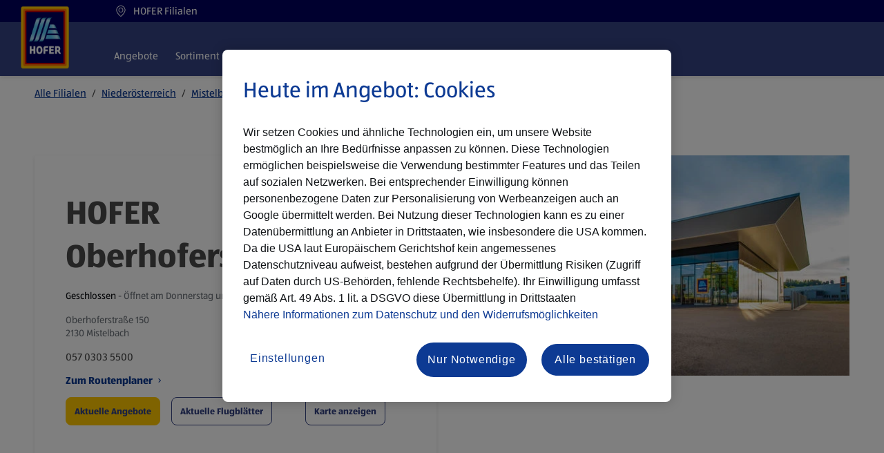

--- FILE ---
content_type: text/html; charset=utf-8
request_url: https://filialen.hofer.at/niederoesterreich/mistelbach/oberhoferstrasse-150
body_size: 38576
content:
<!doctype html><html id="yext-html" lang="de"><head><meta http-equiv="Content-Type" content="text/html; charset=utf-8"/><meta http-equiv="X-UA-Compatible" content="IE=edge"><link rel="dns-prefetch" href="//www.yext-pixel.com"><link rel="dns-prefetch" href="//a.cdnmktg.com"><link rel="dns-prefetch" href="//a.mktgcdn.com"><link rel="dns-prefetch" href="//dynl.mktgcdn.com"><link rel="dns-prefetch" href="//dynm.mktgcdn.com"><link rel="dns-prefetch" href="//www.google-analytics.com"><meta name="viewport" content="width=device-width, initial-scale=1, maximum-scale=5"><meta name="format-detection" content="telephone=no"><meta name="description" content="HOFER Mistelbach, Oberhoferstraße 150 ✓ Öffnungszeiten ✓ Tel. 057 0303 5500 ► Jetzt Filiale finden!"><meta property="og:description" content="HOFER Mistelbach, Oberhoferstraße 150 ✓ Öffnungszeiten ✓ Tel. 057 0303 5500 ► Jetzt Filiale finden!"><meta property="og:title" content="HOFER Mistelbach, Oberhoferstraße 150"><meta name="keywords" content=""><meta property="og:image" content="https://dynl.mktgcdn.com/p/Rw3kWCPr95WHBjt0yXS4uNfkgPsLyR48oOflQ-PBT4w/150x150.png"><meta property="og:type" content="website"><meta property="og:url" content="https://filialen.hofer.at/niederoesterreich/mistelbach/oberhoferstrasse-150"><meta name="twitter:card" content="summary"><link rel="canonical" href="https://filialen.hofer.at/niederoesterreich/mistelbach/oberhoferstrasse-150" /><title>HOFER Mistelbach, Oberhoferstraße 150</title><link rel="shortcut icon" type="image/svg" href="../../permanent-b0b701/assets/images/favicons/favicon_at.5e04e692.png"><script>window.Yext = (function(Yext){Yext["baseUrl"] = "../../"; return Yext;})(window.Yext || {});</script><script>window.Yext = (function(Yext){Yext["locale"] = "de"; return Yext;})(window.Yext || {});</script><script>window.Yext = (function(Yext){Yext["mapIcon"] = "\u003csvg xmlns=\"http://www.w3.org/2000/svg\" viewBox=\"0 0 419.53 546.39\" xml:space=\"preserve\"\u003e\n  \u003cg id=\"Ebene_1\"\u003e\n    \u003cpath d=\"M401.64 451.23c0 8.47-6.86 15.33-15.33 15.33H33.64c-8.47 0-15.33-6.86-15.33-15.33V21.89c0-8.47 6.87-15.33 15.33-15.33h352.67c8.47 0 15.33 6.86 15.33 15.33v429.34z\" fill=\"#ffc800\"/\u003e\n    \u003cpath d=\"M383.36 438.19c0 5.72-4.63 10.35-10.35 10.35H47.18c-5.72 0-10.35-4.63-10.35-10.35V34.93c0-5.72 4.63-10.35 10.35-10.35h325.83c5.72 0 10.35 4.63 10.35 10.35v403.26z\" fill=\"#ff7800\"/\u003e\n    \u003cpath d=\"M369.75 427.65c0 4.23-3.43 7.67-7.67 7.67H58.1c-4.24 0-7.67-3.43-7.67-7.67V45.47c0-4.24 3.43-7.67 7.67-7.67h303.98c4.23 0 7.67 3.43 7.67 7.67v382.18z\" fill=\"#d70000\"/\u003e\n    \u003cpath d=\"M358.83 419.03c0 3.18-2.57 5.75-5.75 5.75H67.11c-3.18 0-5.75-2.57-5.75-5.75V54.09a5.75 5.75 0 0 1 5.75-5.75h285.97a5.75 5.75 0 0 1 5.75 5.75v364.94z\" fill=\"#00005f\"/\u003e\n    \u003cpath class=\"st4\" fill=\"#fff\" d=\"M118.06 357.93v-22.09h-15.54v22.09H87.81v-56.3h14.71v21.68h15.54v-21.68h14.68v56.3zM244.51 357.93v-56.3h36.75v12.01h-22.08v9.97h19.27v12h-19.27v10.31h22.62v12.01zM321.48 357.93c-1.47-6.05-6.01-14.14-9.57-16.64h-6.25v16.64h-14.68v-56.3h21.81c13.33 0 20.46 6.07 20.46 18.68 0 7.29-2.11 12.51-7.54 16.54l-.22.17.21.19c4.05 3.62 9.85 14.13 11.29 20.72h-15.51zm-15.83-28.1H311c5.56 0 7.77-2.29 7.77-8.35 0-5.61-2.03-7.84-7.77-7.84h-5.35v16.19zM165.72 359.03c-15.79 0-24.23-9.56-24.23-29.17 0-19.45 8.44-29.09 24.23-29.09 15.79 0 24.23 9.65 24.23 29.09-.01 19.61-8.44 29.17-24.23 29.17zm0-46.26c-8.09 0-9.38 6.54-9.38 17.09 0 10.59 1.28 17.17 9.38 17.17 8.09 0 9.38-6.58 9.38-17.17-.01-10.55-1.29-17.09-9.38-17.09zM198.71 357.93v-41.35c0-9.32 4.95-14.95 13.96-14.95h24.72l-2.59 12.01h-15.73c-4.36 0-5.69 1.37-5.69 5.89v6.84h19.18v12.01h-19.18v19.56h-14.67z\"/\u003e\n    \u003clinearGradient id=\"SVGID_1_\" gradientUnits=\"userSpaceOnUse\" x1=\"171.005\" y1=\"266.656\" x2=\"171.005\" y2=\"90.189\"\u003e\n      \u003cstop offset=\"0\" stop-color=\"#1482af\"/\u003e\n      \u003cstop offset=\".02\" stop-color=\"#3798bf\"/\u003e\n      \u003cstop offset=\".053\" stop-color=\"#6eb9d8\"/\u003e\n      \u003cstop offset=\".083\" stop-color=\"#95d1ea\"/\u003e\n      \u003cstop offset=\".106\" stop-color=\"#aee0f5\"/\u003e\n      \u003cstop offset=\".12\" stop-color=\"#b7e5f9\"/\u003e\n      \u003cstop offset=\".2\" stop-color=\"#97daf6\"/\u003e\n      \u003cstop offset=\".334\" stop-color=\"#67caf2\"/\u003e\n      \u003cstop offset=\".4\" stop-color=\"#55c3f0\"/\u003e\n      \u003cstop offset=\".6\" stop-color=\"#55c3f0\"/\u003e\n      \u003cstop offset=\".666\" stop-color=\"#67caf2\"/\u003e\n      \u003cstop offset=\".8\" stop-color=\"#97daf6\"/\u003e\n      \u003cstop offset=\".88\" stop-color=\"#b7e5f9\"/\u003e\n      \u003cstop offset=\".894\" stop-color=\"#aee0f5\"/\u003e\n      \u003cstop offset=\".917\" stop-color=\"#95d1ea\"/\u003e\n      \u003cstop offset=\".947\" stop-color=\"#6eb9d8\"/\u003e\n      \u003cstop offset=\".98\" stop-color=\"#3798bf\"/\u003e\n      \u003cstop offset=\"1\" stop-color=\"#1482af\"/\u003e\n    \u003c/linearGradient\u003e\n    \u003cpath d=\"M201.88 90.19c-13.23 0-18.56 9.1-23.51 23.67l-45.1 132.77c-3.87 11.4-8.77 18.32-16.99 19.3v.73h23.41c13.23 0 18.56-9.11 23.51-23.67l45.1-132.77c3.87-11.4 9.23-18.3 17.44-19.3v-.73h-23.86z\" fill=\"url(#SVGID_1_)\"/\u003e\n    \u003clinearGradient id=\"SVGID_2_\" gradientUnits=\"userSpaceOnUse\" x1=\"213.427\" y1=\"266.275\" x2=\"213.427\" y2=\"89.935\"\u003e\n      \u003cstop offset=\"0\" stop-color=\"#1482af\"/\u003e\n      \u003cstop offset=\".02\" stop-color=\"#3798bf\"/\u003e\n      \u003cstop offset=\".053\" stop-color=\"#6eb9d8\"/\u003e\n      \u003cstop offset=\".083\" stop-color=\"#95d1ea\"/\u003e\n      \u003cstop offset=\".106\" stop-color=\"#aee0f5\"/\u003e\n      \u003cstop offset=\".12\" stop-color=\"#b7e5f9\"/\u003e\n      \u003cstop offset=\".2\" stop-color=\"#97daf6\"/\u003e\n      \u003cstop offset=\".334\" stop-color=\"#67caf2\"/\u003e\n      \u003cstop offset=\".4\" stop-color=\"#55c3f0\"/\u003e\n      \u003cstop offset=\".6\" stop-color=\"#55c3f0\"/\u003e\n      \u003cstop offset=\".666\" stop-color=\"#67caf2\"/\u003e\n      \u003cstop offset=\".8\" stop-color=\"#97daf6\"/\u003e\n      \u003cstop offset=\".88\" stop-color=\"#b7e5f9\"/\u003e\n      \u003cstop offset=\".894\" stop-color=\"#aee0f5\"/\u003e\n      \u003cstop offset=\".917\" stop-color=\"#95d1ea\"/\u003e\n      \u003cstop offset=\".947\" stop-color=\"#6eb9d8\"/\u003e\n      \u003cstop offset=\".98\" stop-color=\"#3798bf\"/\u003e\n      \u003cstop offset=\"1\" stop-color=\"#1482af\"/\u003e\n    \u003c/linearGradient\u003e\n    \u003cpath d=\"M244.28 89.94c-13.23 0-18.56 9.1-23.51 23.67L175.7 246.25c-3.87 11.4-8.77 18.32-16.99 19.3v.73h23.41c13.23 0 18.56-9.1 23.51-23.67l45.07-132.64c3.87-11.4 9.23-18.3 17.44-19.3v-.73c-3.81-.01-23.07 0-23.86 0z\" fill=\"url(#SVGID_2_)\"/\u003e\n    \u003clinearGradient id=\"SVGID_3_\" gradientUnits=\"userSpaceOnUse\" x1=\"133.656\" y1=\"267.036\" x2=\"133.656\" y2=\"90.441\"\u003e\n      \u003cstop offset=\"0\" stop-color=\"#1482af\"/\u003e\n      \u003cstop offset=\".02\" stop-color=\"#3798bf\"/\u003e\n      \u003cstop offset=\".053\" stop-color=\"#6eb9d8\"/\u003e\n      \u003cstop offset=\".083\" stop-color=\"#95d1ea\"/\u003e\n      \u003cstop offset=\".106\" stop-color=\"#aee0f5\"/\u003e\n      \u003cstop offset=\".12\" stop-color=\"#b7e5f9\"/\u003e\n      \u003cstop offset=\".2\" stop-color=\"#97daf6\"/\u003e\n      \u003cstop offset=\".334\" stop-color=\"#67caf2\"/\u003e\n      \u003cstop offset=\".4\" stop-color=\"#55c3f0\"/\u003e\n      \u003cstop offset=\".6\" stop-color=\"#55c3f0\"/\u003e\n      \u003cstop offset=\".666\" stop-color=\"#67caf2\"/\u003e\n      \u003cstop offset=\".8\" stop-color=\"#97daf6\"/\u003e\n      \u003cstop offset=\".88\" stop-color=\"#b7e5f9\"/\u003e\n      \u003cstop offset=\".894\" stop-color=\"#aee0f5\"/\u003e\n      \u003cstop offset=\".917\" stop-color=\"#95d1ea\"/\u003e\n      \u003cstop offset=\".947\" stop-color=\"#6eb9d8\"/\u003e\n      \u003cstop offset=\".98\" stop-color=\"#3798bf\"/\u003e\n      \u003cstop offset=\"1\" stop-color=\"#1482af\"/\u003e\n    \u003c/linearGradient\u003e\n    \u003cpath d=\"M159.5 90.44c-13.23 0-18.56 9.1-23.51 23.67l-52 152.92h13.25c13.23 0 18.56-9.11 23.51-23.67l45.15-132.89c3.87-11.4 9.23-18.3 17.44-19.3v-.73H159.5z\" fill=\"url(#SVGID_3_)\"/\u003e\n    \u003clinearGradient id=\"SVGID_4_\" gradientUnits=\"userSpaceOnUse\" x1=\"243.493\" y1=\"171.614\" x2=\"294.948\" y2=\"150.3\"\u003e\n      \u003cstop offset=\".2\" stop-color=\"#55c3f0\"/\u003e\n      \u003cstop offset=\".316\" stop-color=\"#67caf2\"/\u003e\n      \u003cstop offset=\".549\" stop-color=\"#97daf6\"/\u003e\n      \u003cstop offset=\".69\" stop-color=\"#b7e5f9\"/\u003e\n      \u003cstop offset=\".727\" stop-color=\"#aee0f5\"/\u003e\n      \u003cstop offset=\".786\" stop-color=\"#95d1ea\"/\u003e\n      \u003cstop offset=\".862\" stop-color=\"#6eb9d8\"/\u003e\n      \u003cstop offset=\".949\" stop-color=\"#3798bf\"/\u003e\n      \u003cstop offset=\"1\" stop-color=\"#1482af\"/\u003e\n    \u003c/linearGradient\u003e\n    \u003cpath d=\"M294.27 151.99c-4.91-10.01-10.2-11.27-19.44-11.27h-23.51l-9.29 27.36h46.14c6.64 0 12 .87 15.74 5.83h.82c0-.01-9.27-19.5-10.46-21.92z\" fill=\"url(#SVGID_4_)\"/\u003e\n    \u003clinearGradient id=\"SVGID_5_\" gradientUnits=\"userSpaceOnUse\" x1=\"232.283\" y1=\"216.455\" x2=\"309.07\" y2=\"184.649\"\u003e\n      \u003cstop offset=\".3\" stop-color=\"#55c3f0\"/\u003e\n      \u003cstop offset=\".409\" stop-color=\"#67caf2\"/\u003e\n      \u003cstop offset=\".628\" stop-color=\"#97daf6\"/\u003e\n      \u003cstop offset=\".76\" stop-color=\"#b7e5f9\"/\u003e\n      \u003cstop offset=\".788\" stop-color=\"#aee0f5\"/\u003e\n      \u003cstop offset=\".835\" stop-color=\"#95d1ea\"/\u003e\n      \u003cstop offset=\".893\" stop-color=\"#6eb9d8\"/\u003e\n      \u003cstop offset=\".961\" stop-color=\"#3798bf\"/\u003e\n      \u003cstop offset=\"1\" stop-color=\"#1482af\"/\u003e\n    \u003c/linearGradient\u003e\n    \u003cpath d=\"M311.03 191.47c-4.61-9.67-10.16-11.25-19.45-11.25H237.9l-9.29 27.36h75.92c6.83 0 11.89 1 15.72 6.01h.82c-.01 0-8.88-19.69-10.04-22.12z\" fill=\"url(#SVGID_5_)\"/\u003e\n    \u003clinearGradient id=\"SVGID_6_\" gradientUnits=\"userSpaceOnUse\" x1=\"220.885\" y1=\"261.49\" x2=\"322.812\" y2=\"219.271\"\u003e\n      \u003cstop offset=\"0\" stop-color=\"#73cdf3\"/\u003e\n      \u003cstop offset=\".115\" stop-color=\"#62c8f1\"/\u003e\n      \u003cstop offset=\".242\" stop-color=\"#58c4f0\"/\u003e\n      \u003cstop offset=\".4\" stop-color=\"#55c3f0\"/\u003e\n      \u003cstop offset=\".497\" stop-color=\"#67caf2\"/\u003e\n      \u003cstop offset=\".692\" stop-color=\"#97daf6\"/\u003e\n      \u003cstop offset=\".81\" stop-color=\"#b7e5f9\"/\u003e\n      \u003cstop offset=\".832\" stop-color=\"#aee0f5\"/\u003e\n      \u003cstop offset=\".869\" stop-color=\"#95d1ea\"/\u003e\n      \u003cstop offset=\".915\" stop-color=\"#6eb9d8\"/\u003e\n      \u003cstop offset=\".969\" stop-color=\"#3798bf\"/\u003e\n      \u003cstop offset=\"1\" stop-color=\"#1482af\"/\u003e\n    \u003c/linearGradient\u003e\n    \u003cpath d=\"M328.2 232.33c-4.81-10.78-10.79-12.39-20.07-12.39H224.4l-7.7 22.66c-.56 1.64-1.12 3.2-1.7 4.7h105.97c6.18 0 11.27 1.09 15.18 6.19h.82c.01 0-8.23-19.94-8.77-21.16z\" fill=\"url(#SVGID_6_)\"/\u003e\n    \u003cpolygon fill=\"#0D3A93\" points=\"161.777 466.672 199.24 545.888 237.224 466.672\" style=\"\"\u003e\u003c/polygon\u003e\n  \u003c/g\u003e\n\u003c/svg\u003e"; return Yext;})(window.Yext || {});</script><script>window.Yext = (function(Yext){Yext["siteInternalHostName"] = "filialen.hofer.at"; return Yext;})(window.Yext || {});</script><script>window.Yext = (function(Yext){Yext["performanceMeasuringEnabled"] = false; return Yext;})(window.Yext || {});</script><script>window.Yext = (function(Yext){Yext["isStaging"] = false; return Yext;})(window.Yext || {});</script><script type="application/json" id="monitoring-data">{"isStaging":false,"siteDomain":"filialen.hofer.at","siteId":18904,"soyTemplateName":"locationEntity.layout"}</script><script>window.yextAnalyticsEnabled=false;window.enableYextAnalytics=window.enableYextAnalytics||function(){window.yextAnalyticsEnabled=true};</script><script>window.googleMapsEnabled=false;window.enableGoogleMaps=window.enableGoogleMaps||function(){window.googleMapsEnabled=true;}; window.disableGoogleMaps=window.disableGoogleMaps||function(){window.googleMapsEnabled=false;};</script><meta name="geo.position" content="48.58024630227609;16.56524970233226"><meta name="geo.placename" content="Mistelbach,Niederösterreich"><meta name="geo.region" content="AT-Niederösterreich"><style id="styles-c89b7486-css">@font-face{font-family:ALDI SUED VF;src:url(../../permanent-b0b701/assets/fonts/aldi-sued-vf.9e20b075.woff2) format("woff2");font-weight:400;font-style:normal;font-display:swap}@font-face{font-family:ALDI SUED VF;src:url(../../permanent-b0b701/assets/fonts/aldi-sued-vf.9e20b075.woff2) format("woff2");font-weight:600;font-style:normal;font-display:swap}@font-face{font-family:ALDI SUED VF;src:url(../../permanent-b0b701/assets/fonts/aldi-sued-vf.9e20b075.woff2) format("woff2");font-weight:700;font-style:normal;font-display:swap}#yext,#yext-html,a,abbr,acronym,address,applet,article,aside,audio,b,big,blockquote,button,canvas,caption,center,cite,code,dd,del,details,dfn,div,dl,dt,em,embed,fieldset,figcaption,figure,footer,form,h1,h2,h3,h4,h5,h6,header,hgroup,i,iframe,img,input,ins,kbd,label,legend,li,mark,menu,nav,object,ol,output,p,pre,q,ruby,s,samp,section,small,span,strike,strong,sub,summary,sup,table,tbody,td,tfoot,th,thead,time,tr,tt,u,ul,var,video{border:0;border-radius:0;color:inherit;font:inherit;font-size:100%;margin:0;padding:0;vertical-align:baseline;text-decoration:none}article,aside,details,figcaption,figure,footer,header,hgroup,menu,nav,section{display:block}#yext{line-height:normal;font-family:ALDI SUED VF,Tahoma,Arial,sans-serif;font-weight:400;display:-webkit-box;display:-ms-flexbox;display:flex;-webkit-box-orient:vertical;-webkit-box-direction:normal;-ms-flex-direction:column;flex-direction:column;width:100%;min-height:100%;-webkit-box-flex:1;-ms-flex-positive:1;flex-grow:1}ol,ul{list-style:none}blockquote,q{quotes:none}blockquote:after,blockquote:before,q:after,q:before{content:"";content:none}table{border-collapse:collapse;border-spacing:0}*,:after,:before{-webkit-box-sizing:border-box;box-sizing:border-box}*{word-wrap:break-word;overflow-wrap:break-word}#yext-html{-webkit-text-size-adjust:100%;min-height:100%;display:-webkit-box;display:-ms-flexbox;display:flex}img,svg{max-width:100%;max-height:100%}button,textarea{-webkit-appearance:none;-moz-appearance:none;appearance:none}abbr,abbr[title]{text-decoration:none;border-bottom:none}button{background:none;cursor:pointer}.c-bread-crumbs-item{display:inline-block}.c-bread-crumbs-item:not(:last-child):after{content:"/";padding-left:1ex;padding-right:1ex}.c-hours:after,.c-hours:before{content:" ";display:table}.c-hours:after{clear:both}.c-hours-details-row.is-today.highlight-text{font-weight:700}.c-hours-details-row.is-today.highlight-background{background-color:#d8d8d8}.c-hours-details-row-day{padding-right:1.25rem}.c-hours-details-row-intervals-instance{display:block}.c-hours-details-opentoday{display:none}.c-hours-today{display:block}.c-hours-today-details-row{display:none}.c-hours-today-details-row.is-today{display:block}.c-hours-collapse .c-hours-toggle,.c-hours-today-day-hours,.c-hours-today-day-hours-interval-separator,.c-hours-today-day-hours-intervals-instance{display:inline-block}.c-hours-collapse .c-hours-toggle:after{content:"";font-family:FontAwesome;font-size:inherit;display:inline-block;-webkit-transform:rotateX(180deg);transform:rotateX(180deg);-webkit-transition:-webkit-transform .5s;transition:-webkit-transform .5s;transition:transform .5s;transition:transform .5s,-webkit-transform .5s;vertical-align:middle;margin-left:1ex}.c-hours-collapse .c-hours-toggle.collapsed:after{-webkit-transform:rotate(0);transform:rotate(0)}.c-hours-collapse .c-hours-today,.c-hours-collapse .c-hours-today-details-row.is-today{display:inline-block}.ObjectFit-container{display:inline-block;max-width:100%;max-height:100%;background-repeat:no-repeat;background-position:50%;background-origin:content-box;background-clip:content-box;overflow:hidden}.ObjectFit-image{display:block;opacity:0}.c-map-with-pins{position:relative;width:100%;height:100%;z-index:0}.c-map-with-pins img{max-width:none;max-height:none}.dir-map{width:100%;height:100%;line-height:normal}.dir-map *{-webkit-box-sizing:content-box;box-sizing:content-box}.gm-style img{max-width:none;max-height:none}@media (max-width:47.9375rem){.Phone-display--withLink{display:none}}@media (min-width:48rem){.Phone-linkWrapper{display:none}}.List{list-style-type:disc;display:block;padding-left:1.25rem;margin-top:1.5em;margin-bottom:1.5em}.List-item{display:list-item}.l-row{display:-webkit-box;display:-ms-flexbox;display:flex;margin-left:-1rem;margin-right:-1rem}@media (min-width:48rem){.l-row{margin-left:-1rem;margin-right:-1rem}}@media (min-width:62rem){.l-row{margin-left:-1rem;margin-right:-1rem}}@media (min-width:77.625rem){.l-row{margin-left:-1rem;margin-right:-1rem}}@media (max-width:47.9375rem){.l-row{-webkit-box-orient:vertical;-webkit-box-direction:normal;-ms-flex-direction:column;flex-direction:column}}@media (min-width:48rem){.l-row{-ms-flex-wrap:wrap;flex-wrap:wrap}}.l-row-separator{border-bottom:.0625rem solid #222}.l-row-vertical-margin-top{margin-top:2rem}.l-row-vertical-margin-top-sm{margin-top:1rem}.l-row-vertical-margin-bottom{margin-bottom:2rem}.l-row-vertical-margin-bottom-sm{margin-bottom:1rem}@media (min-width:77.625rem){.l-col-lg-1-up{width:8.33333%;padding-left:1rem;padding-right:1rem}}@media (min-width:77.625rem) and (min-width:48rem) and (max-width:61.9375rem){.l-col-lg-1-up{padding-left:1rem;padding-right:1rem}}@media (min-width:77.625rem) and (min-width:62rem) and (max-width:77.5625rem){.l-col-lg-1-up{padding-left:1rem;padding-right:1rem}}@media (min-width:77.625rem) and (min-width:77.625rem){.l-col-lg-1-up{padding-left:1rem;padding-right:1rem}}@media (min-width:62rem){.l-col-md-1-up{width:8.33333%;padding-left:1rem;padding-right:1rem}}@media (min-width:62rem) and (min-width:48rem) and (max-width:61.9375rem){.l-col-md-1-up{padding-left:1rem;padding-right:1rem}}@media (min-width:62rem) and (min-width:62rem) and (max-width:77.5625rem){.l-col-md-1-up{padding-left:1rem;padding-right:1rem}}@media (min-width:62rem) and (min-width:77.625rem){.l-col-md-1-up{padding-left:1rem;padding-right:1rem}}@media (min-width:48rem){.l-col-sm-1-up{width:8.33333%;padding-left:1rem;padding-right:1rem}}@media (min-width:48rem) and (min-width:48rem) and (max-width:61.9375rem){.l-col-sm-1-up{padding-left:1rem;padding-right:1rem}}@media (min-width:48rem) and (min-width:62rem) and (max-width:77.5625rem){.l-col-sm-1-up{padding-left:1rem;padding-right:1rem}}@media (min-width:48rem) and (min-width:77.625rem){.l-col-sm-1-up{padding-left:1rem;padding-right:1rem}}@media (max-width:77.5625rem){.l-col-md-1-down{width:8.33333%;padding-left:1rem;padding-right:1rem}}@media (max-width:77.5625rem) and (min-width:48rem) and (max-width:61.9375rem){.l-col-md-1-down{padding-left:1rem;padding-right:1rem}}@media (max-width:77.5625rem) and (min-width:62rem) and (max-width:77.5625rem){.l-col-md-1-down{padding-left:1rem;padding-right:1rem}}@media (max-width:77.5625rem) and (min-width:77.625rem){.l-col-md-1-down{padding-left:1rem;padding-right:1rem}}@media (max-width:61.9375rem){.l-col-sm-1-down{width:8.33333%;padding-left:1rem;padding-right:1rem}}@media (max-width:61.9375rem) and (min-width:48rem) and (max-width:61.9375rem){.l-col-sm-1-down{padding-left:1rem;padding-right:1rem}}@media (max-width:61.9375rem) and (min-width:62rem) and (max-width:77.5625rem){.l-col-sm-1-down{padding-left:1rem;padding-right:1rem}}@media (max-width:61.9375rem) and (min-width:77.625rem){.l-col-sm-1-down{padding-left:1rem;padding-right:1rem}}@media (max-width:47.9375rem){.l-col-xs-1-down{width:8.33333%;padding-left:1rem;padding-right:1rem}}@media (max-width:47.9375rem) and (min-width:48rem) and (max-width:61.9375rem){.l-col-xs-1-down{padding-left:1rem;padding-right:1rem}}@media (max-width:47.9375rem) and (min-width:62rem) and (max-width:77.5625rem){.l-col-xs-1-down{padding-left:1rem;padding-right:1rem}}@media (max-width:47.9375rem) and (min-width:77.625rem){.l-col-xs-1-down{padding-left:1rem;padding-right:1rem}}@media (min-width:77.625rem){.l-col-lg-2-up{width:16.66667%;padding-left:1rem;padding-right:1rem}}@media (min-width:77.625rem) and (min-width:48rem) and (max-width:61.9375rem){.l-col-lg-2-up{padding-left:1rem;padding-right:1rem}}@media (min-width:77.625rem) and (min-width:62rem) and (max-width:77.5625rem){.l-col-lg-2-up{padding-left:1rem;padding-right:1rem}}@media (min-width:77.625rem) and (min-width:77.625rem){.l-col-lg-2-up{padding-left:1rem;padding-right:1rem}}@media (min-width:62rem){.l-col-md-2-up{width:16.66667%;padding-left:1rem;padding-right:1rem}}@media (min-width:62rem) and (min-width:48rem) and (max-width:61.9375rem){.l-col-md-2-up{padding-left:1rem;padding-right:1rem}}@media (min-width:62rem) and (min-width:62rem) and (max-width:77.5625rem){.l-col-md-2-up{padding-left:1rem;padding-right:1rem}}@media (min-width:62rem) and (min-width:77.625rem){.l-col-md-2-up{padding-left:1rem;padding-right:1rem}}@media (min-width:48rem){.l-col-sm-2-up{width:16.66667%;padding-left:1rem;padding-right:1rem}}@media (min-width:48rem) and (min-width:48rem) and (max-width:61.9375rem){.l-col-sm-2-up{padding-left:1rem;padding-right:1rem}}@media (min-width:48rem) and (min-width:62rem) and (max-width:77.5625rem){.l-col-sm-2-up{padding-left:1rem;padding-right:1rem}}@media (min-width:48rem) and (min-width:77.625rem){.l-col-sm-2-up{padding-left:1rem;padding-right:1rem}}@media (max-width:77.5625rem){.l-col-md-2-down{width:16.66667%;padding-left:1rem;padding-right:1rem}}@media (max-width:77.5625rem) and (min-width:48rem) and (max-width:61.9375rem){.l-col-md-2-down{padding-left:1rem;padding-right:1rem}}@media (max-width:77.5625rem) and (min-width:62rem) and (max-width:77.5625rem){.l-col-md-2-down{padding-left:1rem;padding-right:1rem}}@media (max-width:77.5625rem) and (min-width:77.625rem){.l-col-md-2-down{padding-left:1rem;padding-right:1rem}}@media (max-width:61.9375rem){.l-col-sm-2-down{width:16.66667%;padding-left:1rem;padding-right:1rem}}@media (max-width:61.9375rem) and (min-width:48rem) and (max-width:61.9375rem){.l-col-sm-2-down{padding-left:1rem;padding-right:1rem}}@media (max-width:61.9375rem) and (min-width:62rem) and (max-width:77.5625rem){.l-col-sm-2-down{padding-left:1rem;padding-right:1rem}}@media (max-width:61.9375rem) and (min-width:77.625rem){.l-col-sm-2-down{padding-left:1rem;padding-right:1rem}}@media (max-width:47.9375rem){.l-col-xs-2-down{width:16.66667%;padding-left:1rem;padding-right:1rem}}@media (max-width:47.9375rem) and (min-width:48rem) and (max-width:61.9375rem){.l-col-xs-2-down{padding-left:1rem;padding-right:1rem}}@media (max-width:47.9375rem) and (min-width:62rem) and (max-width:77.5625rem){.l-col-xs-2-down{padding-left:1rem;padding-right:1rem}}@media (max-width:47.9375rem) and (min-width:77.625rem){.l-col-xs-2-down{padding-left:1rem;padding-right:1rem}}@media (min-width:77.625rem){.l-col-lg-3-up{width:25%;padding-left:1rem;padding-right:1rem}}@media (min-width:77.625rem) and (min-width:48rem) and (max-width:61.9375rem){.l-col-lg-3-up{padding-left:1rem;padding-right:1rem}}@media (min-width:77.625rem) and (min-width:62rem) and (max-width:77.5625rem){.l-col-lg-3-up{padding-left:1rem;padding-right:1rem}}@media (min-width:77.625rem) and (min-width:77.625rem){.l-col-lg-3-up{padding-left:1rem;padding-right:1rem}}@media (min-width:62rem){.l-col-md-3-up{width:25%;padding-left:1rem;padding-right:1rem}}@media (min-width:62rem) and (min-width:48rem) and (max-width:61.9375rem){.l-col-md-3-up{padding-left:1rem;padding-right:1rem}}@media (min-width:62rem) and (min-width:62rem) and (max-width:77.5625rem){.l-col-md-3-up{padding-left:1rem;padding-right:1rem}}@media (min-width:62rem) and (min-width:77.625rem){.l-col-md-3-up{padding-left:1rem;padding-right:1rem}}@media (min-width:48rem){.l-col-sm-3-up{width:25%;padding-left:1rem;padding-right:1rem}}@media (min-width:48rem) and (min-width:48rem) and (max-width:61.9375rem){.l-col-sm-3-up{padding-left:1rem;padding-right:1rem}}@media (min-width:48rem) and (min-width:62rem) and (max-width:77.5625rem){.l-col-sm-3-up{padding-left:1rem;padding-right:1rem}}@media (min-width:48rem) and (min-width:77.625rem){.l-col-sm-3-up{padding-left:1rem;padding-right:1rem}}@media (max-width:77.5625rem){.l-col-md-3-down{width:25%;padding-left:1rem;padding-right:1rem}}@media (max-width:77.5625rem) and (min-width:48rem) and (max-width:61.9375rem){.l-col-md-3-down{padding-left:1rem;padding-right:1rem}}@media (max-width:77.5625rem) and (min-width:62rem) and (max-width:77.5625rem){.l-col-md-3-down{padding-left:1rem;padding-right:1rem}}@media (max-width:77.5625rem) and (min-width:77.625rem){.l-col-md-3-down{padding-left:1rem;padding-right:1rem}}@media (max-width:61.9375rem){.l-col-sm-3-down{width:25%;padding-left:1rem;padding-right:1rem}}@media (max-width:61.9375rem) and (min-width:48rem) and (max-width:61.9375rem){.l-col-sm-3-down{padding-left:1rem;padding-right:1rem}}@media (max-width:61.9375rem) and (min-width:62rem) and (max-width:77.5625rem){.l-col-sm-3-down{padding-left:1rem;padding-right:1rem}}@media (max-width:61.9375rem) and (min-width:77.625rem){.l-col-sm-3-down{padding-left:1rem;padding-right:1rem}}@media (max-width:47.9375rem){.l-col-xs-3-down{width:25%;padding-left:1rem;padding-right:1rem}}@media (max-width:47.9375rem) and (min-width:48rem) and (max-width:61.9375rem){.l-col-xs-3-down{padding-left:1rem;padding-right:1rem}}@media (max-width:47.9375rem) and (min-width:62rem) and (max-width:77.5625rem){.l-col-xs-3-down{padding-left:1rem;padding-right:1rem}}@media (max-width:47.9375rem) and (min-width:77.625rem){.l-col-xs-3-down{padding-left:1rem;padding-right:1rem}}@media (min-width:77.625rem){.l-col-lg-4-up{width:33.33333%;padding-left:1rem;padding-right:1rem}}@media (min-width:77.625rem) and (min-width:48rem) and (max-width:61.9375rem){.l-col-lg-4-up{padding-left:1rem;padding-right:1rem}}@media (min-width:77.625rem) and (min-width:62rem) and (max-width:77.5625rem){.l-col-lg-4-up{padding-left:1rem;padding-right:1rem}}@media (min-width:77.625rem) and (min-width:77.625rem){.l-col-lg-4-up{padding-left:1rem;padding-right:1rem}}@media (min-width:62rem){.l-col-md-4-up{width:33.33333%;padding-left:1rem;padding-right:1rem}}@media (min-width:62rem) and (min-width:48rem) and (max-width:61.9375rem){.l-col-md-4-up{padding-left:1rem;padding-right:1rem}}@media (min-width:62rem) and (min-width:62rem) and (max-width:77.5625rem){.l-col-md-4-up{padding-left:1rem;padding-right:1rem}}@media (min-width:62rem) and (min-width:77.625rem){.l-col-md-4-up{padding-left:1rem;padding-right:1rem}}@media (min-width:48rem){.l-col-sm-4-up{width:33.33333%;padding-left:1rem;padding-right:1rem}}@media (min-width:48rem) and (min-width:48rem) and (max-width:61.9375rem){.l-col-sm-4-up{padding-left:1rem;padding-right:1rem}}@media (min-width:48rem) and (min-width:62rem) and (max-width:77.5625rem){.l-col-sm-4-up{padding-left:1rem;padding-right:1rem}}@media (min-width:48rem) and (min-width:77.625rem){.l-col-sm-4-up{padding-left:1rem;padding-right:1rem}}@media (max-width:77.5625rem){.l-col-md-4-down{width:33.33333%;padding-left:1rem;padding-right:1rem}}@media (max-width:77.5625rem) and (min-width:48rem) and (max-width:61.9375rem){.l-col-md-4-down{padding-left:1rem;padding-right:1rem}}@media (max-width:77.5625rem) and (min-width:62rem) and (max-width:77.5625rem){.l-col-md-4-down{padding-left:1rem;padding-right:1rem}}@media (max-width:77.5625rem) and (min-width:77.625rem){.l-col-md-4-down{padding-left:1rem;padding-right:1rem}}@media (max-width:61.9375rem){.l-col-sm-4-down{width:33.33333%;padding-left:1rem;padding-right:1rem}}@media (max-width:61.9375rem) and (min-width:48rem) and (max-width:61.9375rem){.l-col-sm-4-down{padding-left:1rem;padding-right:1rem}}@media (max-width:61.9375rem) and (min-width:62rem) and (max-width:77.5625rem){.l-col-sm-4-down{padding-left:1rem;padding-right:1rem}}@media (max-width:61.9375rem) and (min-width:77.625rem){.l-col-sm-4-down{padding-left:1rem;padding-right:1rem}}@media (max-width:47.9375rem){.l-col-xs-4-down{width:33.33333%;padding-left:1rem;padding-right:1rem}}@media (max-width:47.9375rem) and (min-width:48rem) and (max-width:61.9375rem){.l-col-xs-4-down{padding-left:1rem;padding-right:1rem}}@media (max-width:47.9375rem) and (min-width:62rem) and (max-width:77.5625rem){.l-col-xs-4-down{padding-left:1rem;padding-right:1rem}}@media (max-width:47.9375rem) and (min-width:77.625rem){.l-col-xs-4-down{padding-left:1rem;padding-right:1rem}}@media (min-width:77.625rem){.l-col-lg-5-up{width:41.66667%;padding-left:1rem;padding-right:1rem}}@media (min-width:77.625rem) and (min-width:48rem) and (max-width:61.9375rem){.l-col-lg-5-up{padding-left:1rem;padding-right:1rem}}@media (min-width:77.625rem) and (min-width:62rem) and (max-width:77.5625rem){.l-col-lg-5-up{padding-left:1rem;padding-right:1rem}}@media (min-width:77.625rem) and (min-width:77.625rem){.l-col-lg-5-up{padding-left:1rem;padding-right:1rem}}@media (min-width:62rem){.l-col-md-5-up{width:41.66667%;padding-left:1rem;padding-right:1rem}}@media (min-width:62rem) and (min-width:48rem) and (max-width:61.9375rem){.l-col-md-5-up{padding-left:1rem;padding-right:1rem}}@media (min-width:62rem) and (min-width:62rem) and (max-width:77.5625rem){.l-col-md-5-up{padding-left:1rem;padding-right:1rem}}@media (min-width:62rem) and (min-width:77.625rem){.l-col-md-5-up{padding-left:1rem;padding-right:1rem}}@media (min-width:48rem){.l-col-sm-5-up{width:41.66667%;padding-left:1rem;padding-right:1rem}}@media (min-width:48rem) and (min-width:48rem) and (max-width:61.9375rem){.l-col-sm-5-up{padding-left:1rem;padding-right:1rem}}@media (min-width:48rem) and (min-width:62rem) and (max-width:77.5625rem){.l-col-sm-5-up{padding-left:1rem;padding-right:1rem}}@media (min-width:48rem) and (min-width:77.625rem){.l-col-sm-5-up{padding-left:1rem;padding-right:1rem}}@media (max-width:77.5625rem){.l-col-md-5-down{width:41.66667%;padding-left:1rem;padding-right:1rem}}@media (max-width:77.5625rem) and (min-width:48rem) and (max-width:61.9375rem){.l-col-md-5-down{padding-left:1rem;padding-right:1rem}}@media (max-width:77.5625rem) and (min-width:62rem) and (max-width:77.5625rem){.l-col-md-5-down{padding-left:1rem;padding-right:1rem}}@media (max-width:77.5625rem) and (min-width:77.625rem){.l-col-md-5-down{padding-left:1rem;padding-right:1rem}}@media (max-width:61.9375rem){.l-col-sm-5-down{width:41.66667%;padding-left:1rem;padding-right:1rem}}@media (max-width:61.9375rem) and (min-width:48rem) and (max-width:61.9375rem){.l-col-sm-5-down{padding-left:1rem;padding-right:1rem}}@media (max-width:61.9375rem) and (min-width:62rem) and (max-width:77.5625rem){.l-col-sm-5-down{padding-left:1rem;padding-right:1rem}}@media (max-width:61.9375rem) and (min-width:77.625rem){.l-col-sm-5-down{padding-left:1rem;padding-right:1rem}}@media (max-width:47.9375rem){.l-col-xs-5-down{width:41.66667%;padding-left:1rem;padding-right:1rem}}@media (max-width:47.9375rem) and (min-width:48rem) and (max-width:61.9375rem){.l-col-xs-5-down{padding-left:1rem;padding-right:1rem}}@media (max-width:47.9375rem) and (min-width:62rem) and (max-width:77.5625rem){.l-col-xs-5-down{padding-left:1rem;padding-right:1rem}}@media (max-width:47.9375rem) and (min-width:77.625rem){.l-col-xs-5-down{padding-left:1rem;padding-right:1rem}}@media (min-width:77.625rem){.l-col-lg-6-up{width:50%;padding-left:1rem;padding-right:1rem}}@media (min-width:77.625rem) and (min-width:48rem) and (max-width:61.9375rem){.l-col-lg-6-up{padding-left:1rem;padding-right:1rem}}@media (min-width:77.625rem) and (min-width:62rem) and (max-width:77.5625rem){.l-col-lg-6-up{padding-left:1rem;padding-right:1rem}}@media (min-width:77.625rem) and (min-width:77.625rem){.l-col-lg-6-up{padding-left:1rem;padding-right:1rem}}@media (min-width:62rem){.l-col-md-6-up{width:50%;padding-left:1rem;padding-right:1rem}}@media (min-width:62rem) and (min-width:48rem) and (max-width:61.9375rem){.l-col-md-6-up{padding-left:1rem;padding-right:1rem}}@media (min-width:62rem) and (min-width:62rem) and (max-width:77.5625rem){.l-col-md-6-up{padding-left:1rem;padding-right:1rem}}@media (min-width:62rem) and (min-width:77.625rem){.l-col-md-6-up{padding-left:1rem;padding-right:1rem}}@media (min-width:48rem){.l-col-sm-6-up{width:50%;padding-left:1rem;padding-right:1rem}}@media (min-width:48rem) and (min-width:48rem) and (max-width:61.9375rem){.l-col-sm-6-up{padding-left:1rem;padding-right:1rem}}@media (min-width:48rem) and (min-width:62rem) and (max-width:77.5625rem){.l-col-sm-6-up{padding-left:1rem;padding-right:1rem}}@media (min-width:48rem) and (min-width:77.625rem){.l-col-sm-6-up{padding-left:1rem;padding-right:1rem}}@media (max-width:77.5625rem){.l-col-md-6-down{width:50%;padding-left:1rem;padding-right:1rem}}@media (max-width:77.5625rem) and (min-width:48rem) and (max-width:61.9375rem){.l-col-md-6-down{padding-left:1rem;padding-right:1rem}}@media (max-width:77.5625rem) and (min-width:62rem) and (max-width:77.5625rem){.l-col-md-6-down{padding-left:1rem;padding-right:1rem}}@media (max-width:77.5625rem) and (min-width:77.625rem){.l-col-md-6-down{padding-left:1rem;padding-right:1rem}}@media (max-width:61.9375rem){.l-col-sm-6-down{width:50%;padding-left:1rem;padding-right:1rem}}@media (max-width:61.9375rem) and (min-width:48rem) and (max-width:61.9375rem){.l-col-sm-6-down{padding-left:1rem;padding-right:1rem}}@media (max-width:61.9375rem) and (min-width:62rem) and (max-width:77.5625rem){.l-col-sm-6-down{padding-left:1rem;padding-right:1rem}}@media (max-width:61.9375rem) and (min-width:77.625rem){.l-col-sm-6-down{padding-left:1rem;padding-right:1rem}}@media (max-width:47.9375rem){.l-col-xs-6-down{width:50%;padding-left:1rem;padding-right:1rem}}@media (max-width:47.9375rem) and (min-width:48rem) and (max-width:61.9375rem){.l-col-xs-6-down{padding-left:1rem;padding-right:1rem}}@media (max-width:47.9375rem) and (min-width:62rem) and (max-width:77.5625rem){.l-col-xs-6-down{padding-left:1rem;padding-right:1rem}}@media (max-width:47.9375rem) and (min-width:77.625rem){.l-col-xs-6-down{padding-left:1rem;padding-right:1rem}}@media (min-width:77.625rem){.l-col-lg-7-up{width:58.33333%;padding-left:1rem;padding-right:1rem}}@media (min-width:77.625rem) and (min-width:48rem) and (max-width:61.9375rem){.l-col-lg-7-up{padding-left:1rem;padding-right:1rem}}@media (min-width:77.625rem) and (min-width:62rem) and (max-width:77.5625rem){.l-col-lg-7-up{padding-left:1rem;padding-right:1rem}}@media (min-width:77.625rem) and (min-width:77.625rem){.l-col-lg-7-up{padding-left:1rem;padding-right:1rem}}@media (min-width:62rem){.l-col-md-7-up{width:58.33333%;padding-left:1rem;padding-right:1rem}}@media (min-width:62rem) and (min-width:48rem) and (max-width:61.9375rem){.l-col-md-7-up{padding-left:1rem;padding-right:1rem}}@media (min-width:62rem) and (min-width:62rem) and (max-width:77.5625rem){.l-col-md-7-up{padding-left:1rem;padding-right:1rem}}@media (min-width:62rem) and (min-width:77.625rem){.l-col-md-7-up{padding-left:1rem;padding-right:1rem}}@media (min-width:48rem){.l-col-sm-7-up{width:58.33333%;padding-left:1rem;padding-right:1rem}}@media (min-width:48rem) and (min-width:48rem) and (max-width:61.9375rem){.l-col-sm-7-up{padding-left:1rem;padding-right:1rem}}@media (min-width:48rem) and (min-width:62rem) and (max-width:77.5625rem){.l-col-sm-7-up{padding-left:1rem;padding-right:1rem}}@media (min-width:48rem) and (min-width:77.625rem){.l-col-sm-7-up{padding-left:1rem;padding-right:1rem}}@media (max-width:77.5625rem){.l-col-md-7-down{width:58.33333%;padding-left:1rem;padding-right:1rem}}@media (max-width:77.5625rem) and (min-width:48rem) and (max-width:61.9375rem){.l-col-md-7-down{padding-left:1rem;padding-right:1rem}}@media (max-width:77.5625rem) and (min-width:62rem) and (max-width:77.5625rem){.l-col-md-7-down{padding-left:1rem;padding-right:1rem}}@media (max-width:77.5625rem) and (min-width:77.625rem){.l-col-md-7-down{padding-left:1rem;padding-right:1rem}}@media (max-width:61.9375rem){.l-col-sm-7-down{width:58.33333%;padding-left:1rem;padding-right:1rem}}@media (max-width:61.9375rem) and (min-width:48rem) and (max-width:61.9375rem){.l-col-sm-7-down{padding-left:1rem;padding-right:1rem}}@media (max-width:61.9375rem) and (min-width:62rem) and (max-width:77.5625rem){.l-col-sm-7-down{padding-left:1rem;padding-right:1rem}}@media (max-width:61.9375rem) and (min-width:77.625rem){.l-col-sm-7-down{padding-left:1rem;padding-right:1rem}}@media (max-width:47.9375rem){.l-col-xs-7-down{width:58.33333%;padding-left:1rem;padding-right:1rem}}@media (max-width:47.9375rem) and (min-width:48rem) and (max-width:61.9375rem){.l-col-xs-7-down{padding-left:1rem;padding-right:1rem}}@media (max-width:47.9375rem) and (min-width:62rem) and (max-width:77.5625rem){.l-col-xs-7-down{padding-left:1rem;padding-right:1rem}}@media (max-width:47.9375rem) and (min-width:77.625rem){.l-col-xs-7-down{padding-left:1rem;padding-right:1rem}}@media (min-width:77.625rem){.l-col-lg-8-up{width:66.66667%;padding-left:1rem;padding-right:1rem}}@media (min-width:77.625rem) and (min-width:48rem) and (max-width:61.9375rem){.l-col-lg-8-up{padding-left:1rem;padding-right:1rem}}@media (min-width:77.625rem) and (min-width:62rem) and (max-width:77.5625rem){.l-col-lg-8-up{padding-left:1rem;padding-right:1rem}}@media (min-width:77.625rem) and (min-width:77.625rem){.l-col-lg-8-up{padding-left:1rem;padding-right:1rem}}@media (min-width:62rem){.l-col-md-8-up{width:66.66667%;padding-left:1rem;padding-right:1rem}}@media (min-width:62rem) and (min-width:48rem) and (max-width:61.9375rem){.l-col-md-8-up{padding-left:1rem;padding-right:1rem}}@media (min-width:62rem) and (min-width:62rem) and (max-width:77.5625rem){.l-col-md-8-up{padding-left:1rem;padding-right:1rem}}@media (min-width:62rem) and (min-width:77.625rem){.l-col-md-8-up{padding-left:1rem;padding-right:1rem}}@media (min-width:48rem){.l-col-sm-8-up{width:66.66667%;padding-left:1rem;padding-right:1rem}}@media (min-width:48rem) and (min-width:48rem) and (max-width:61.9375rem){.l-col-sm-8-up{padding-left:1rem;padding-right:1rem}}@media (min-width:48rem) and (min-width:62rem) and (max-width:77.5625rem){.l-col-sm-8-up{padding-left:1rem;padding-right:1rem}}@media (min-width:48rem) and (min-width:77.625rem){.l-col-sm-8-up{padding-left:1rem;padding-right:1rem}}@media (max-width:77.5625rem){.l-col-md-8-down{width:66.66667%;padding-left:1rem;padding-right:1rem}}@media (max-width:77.5625rem) and (min-width:48rem) and (max-width:61.9375rem){.l-col-md-8-down{padding-left:1rem;padding-right:1rem}}@media (max-width:77.5625rem) and (min-width:62rem) and (max-width:77.5625rem){.l-col-md-8-down{padding-left:1rem;padding-right:1rem}}@media (max-width:77.5625rem) and (min-width:77.625rem){.l-col-md-8-down{padding-left:1rem;padding-right:1rem}}@media (max-width:61.9375rem){.l-col-sm-8-down{width:66.66667%;padding-left:1rem;padding-right:1rem}}@media (max-width:61.9375rem) and (min-width:48rem) and (max-width:61.9375rem){.l-col-sm-8-down{padding-left:1rem;padding-right:1rem}}@media (max-width:61.9375rem) and (min-width:62rem) and (max-width:77.5625rem){.l-col-sm-8-down{padding-left:1rem;padding-right:1rem}}@media (max-width:61.9375rem) and (min-width:77.625rem){.l-col-sm-8-down{padding-left:1rem;padding-right:1rem}}@media (max-width:47.9375rem){.l-col-xs-8-down{width:66.66667%;padding-left:1rem;padding-right:1rem}}@media (max-width:47.9375rem) and (min-width:48rem) and (max-width:61.9375rem){.l-col-xs-8-down{padding-left:1rem;padding-right:1rem}}@media (max-width:47.9375rem) and (min-width:62rem) and (max-width:77.5625rem){.l-col-xs-8-down{padding-left:1rem;padding-right:1rem}}@media (max-width:47.9375rem) and (min-width:77.625rem){.l-col-xs-8-down{padding-left:1rem;padding-right:1rem}}@media (min-width:77.625rem){.l-col-lg-9-up{width:75%;padding-left:1rem;padding-right:1rem}}@media (min-width:77.625rem) and (min-width:48rem) and (max-width:61.9375rem){.l-col-lg-9-up{padding-left:1rem;padding-right:1rem}}@media (min-width:77.625rem) and (min-width:62rem) and (max-width:77.5625rem){.l-col-lg-9-up{padding-left:1rem;padding-right:1rem}}@media (min-width:77.625rem) and (min-width:77.625rem){.l-col-lg-9-up{padding-left:1rem;padding-right:1rem}}@media (min-width:62rem){.l-col-md-9-up{width:75%;padding-left:1rem;padding-right:1rem}}@media (min-width:62rem) and (min-width:48rem) and (max-width:61.9375rem){.l-col-md-9-up{padding-left:1rem;padding-right:1rem}}@media (min-width:62rem) and (min-width:62rem) and (max-width:77.5625rem){.l-col-md-9-up{padding-left:1rem;padding-right:1rem}}@media (min-width:62rem) and (min-width:77.625rem){.l-col-md-9-up{padding-left:1rem;padding-right:1rem}}@media (min-width:48rem){.l-col-sm-9-up{width:75%;padding-left:1rem;padding-right:1rem}}@media (min-width:48rem) and (min-width:48rem) and (max-width:61.9375rem){.l-col-sm-9-up{padding-left:1rem;padding-right:1rem}}@media (min-width:48rem) and (min-width:62rem) and (max-width:77.5625rem){.l-col-sm-9-up{padding-left:1rem;padding-right:1rem}}@media (min-width:48rem) and (min-width:77.625rem){.l-col-sm-9-up{padding-left:1rem;padding-right:1rem}}@media (max-width:77.5625rem){.l-col-md-9-down{width:75%;padding-left:1rem;padding-right:1rem}}@media (max-width:77.5625rem) and (min-width:48rem) and (max-width:61.9375rem){.l-col-md-9-down{padding-left:1rem;padding-right:1rem}}@media (max-width:77.5625rem) and (min-width:62rem) and (max-width:77.5625rem){.l-col-md-9-down{padding-left:1rem;padding-right:1rem}}@media (max-width:77.5625rem) and (min-width:77.625rem){.l-col-md-9-down{padding-left:1rem;padding-right:1rem}}@media (max-width:61.9375rem){.l-col-sm-9-down{width:75%;padding-left:1rem;padding-right:1rem}}@media (max-width:61.9375rem) and (min-width:48rem) and (max-width:61.9375rem){.l-col-sm-9-down{padding-left:1rem;padding-right:1rem}}@media (max-width:61.9375rem) and (min-width:62rem) and (max-width:77.5625rem){.l-col-sm-9-down{padding-left:1rem;padding-right:1rem}}@media (max-width:61.9375rem) and (min-width:77.625rem){.l-col-sm-9-down{padding-left:1rem;padding-right:1rem}}@media (max-width:47.9375rem){.l-col-xs-9-down{width:75%;padding-left:1rem;padding-right:1rem}}@media (max-width:47.9375rem) and (min-width:48rem) and (max-width:61.9375rem){.l-col-xs-9-down{padding-left:1rem;padding-right:1rem}}@media (max-width:47.9375rem) and (min-width:62rem) and (max-width:77.5625rem){.l-col-xs-9-down{padding-left:1rem;padding-right:1rem}}@media (max-width:47.9375rem) and (min-width:77.625rem){.l-col-xs-9-down{padding-left:1rem;padding-right:1rem}}@media (min-width:77.625rem){.l-col-lg-10-up{width:83.33333%;padding-left:1rem;padding-right:1rem}}@media (min-width:77.625rem) and (min-width:48rem) and (max-width:61.9375rem){.l-col-lg-10-up{padding-left:1rem;padding-right:1rem}}@media (min-width:77.625rem) and (min-width:62rem) and (max-width:77.5625rem){.l-col-lg-10-up{padding-left:1rem;padding-right:1rem}}@media (min-width:77.625rem) and (min-width:77.625rem){.l-col-lg-10-up{padding-left:1rem;padding-right:1rem}}@media (min-width:62rem){.l-col-md-10-up{width:83.33333%;padding-left:1rem;padding-right:1rem}}@media (min-width:62rem) and (min-width:48rem) and (max-width:61.9375rem){.l-col-md-10-up{padding-left:1rem;padding-right:1rem}}@media (min-width:62rem) and (min-width:62rem) and (max-width:77.5625rem){.l-col-md-10-up{padding-left:1rem;padding-right:1rem}}@media (min-width:62rem) and (min-width:77.625rem){.l-col-md-10-up{padding-left:1rem;padding-right:1rem}}@media (min-width:48rem){.l-col-sm-10-up{width:83.33333%;padding-left:1rem;padding-right:1rem}}@media (min-width:48rem) and (min-width:48rem) and (max-width:61.9375rem){.l-col-sm-10-up{padding-left:1rem;padding-right:1rem}}@media (min-width:48rem) and (min-width:62rem) and (max-width:77.5625rem){.l-col-sm-10-up{padding-left:1rem;padding-right:1rem}}@media (min-width:48rem) and (min-width:77.625rem){.l-col-sm-10-up{padding-left:1rem;padding-right:1rem}}@media (max-width:77.5625rem){.l-col-md-10-down{width:83.33333%;padding-left:1rem;padding-right:1rem}}@media (max-width:77.5625rem) and (min-width:48rem) and (max-width:61.9375rem){.l-col-md-10-down{padding-left:1rem;padding-right:1rem}}@media (max-width:77.5625rem) and (min-width:62rem) and (max-width:77.5625rem){.l-col-md-10-down{padding-left:1rem;padding-right:1rem}}@media (max-width:77.5625rem) and (min-width:77.625rem){.l-col-md-10-down{padding-left:1rem;padding-right:1rem}}@media (max-width:61.9375rem){.l-col-sm-10-down{width:83.33333%;padding-left:1rem;padding-right:1rem}}@media (max-width:61.9375rem) and (min-width:48rem) and (max-width:61.9375rem){.l-col-sm-10-down{padding-left:1rem;padding-right:1rem}}@media (max-width:61.9375rem) and (min-width:62rem) and (max-width:77.5625rem){.l-col-sm-10-down{padding-left:1rem;padding-right:1rem}}@media (max-width:61.9375rem) and (min-width:77.625rem){.l-col-sm-10-down{padding-left:1rem;padding-right:1rem}}@media (max-width:47.9375rem){.l-col-xs-10-down{width:83.33333%;padding-left:1rem;padding-right:1rem}}@media (max-width:47.9375rem) and (min-width:48rem) and (max-width:61.9375rem){.l-col-xs-10-down{padding-left:1rem;padding-right:1rem}}@media (max-width:47.9375rem) and (min-width:62rem) and (max-width:77.5625rem){.l-col-xs-10-down{padding-left:1rem;padding-right:1rem}}@media (max-width:47.9375rem) and (min-width:77.625rem){.l-col-xs-10-down{padding-left:1rem;padding-right:1rem}}@media (min-width:77.625rem){.l-col-lg-11-up{width:91.66667%;padding-left:1rem;padding-right:1rem}}@media (min-width:77.625rem) and (min-width:48rem) and (max-width:61.9375rem){.l-col-lg-11-up{padding-left:1rem;padding-right:1rem}}@media (min-width:77.625rem) and (min-width:62rem) and (max-width:77.5625rem){.l-col-lg-11-up{padding-left:1rem;padding-right:1rem}}@media (min-width:77.625rem) and (min-width:77.625rem){.l-col-lg-11-up{padding-left:1rem;padding-right:1rem}}@media (min-width:62rem){.l-col-md-11-up{width:91.66667%;padding-left:1rem;padding-right:1rem}}@media (min-width:62rem) and (min-width:48rem) and (max-width:61.9375rem){.l-col-md-11-up{padding-left:1rem;padding-right:1rem}}@media (min-width:62rem) and (min-width:62rem) and (max-width:77.5625rem){.l-col-md-11-up{padding-left:1rem;padding-right:1rem}}@media (min-width:62rem) and (min-width:77.625rem){.l-col-md-11-up{padding-left:1rem;padding-right:1rem}}@media (min-width:48rem){.l-col-sm-11-up{width:91.66667%;padding-left:1rem;padding-right:1rem}}@media (min-width:48rem) and (min-width:48rem) and (max-width:61.9375rem){.l-col-sm-11-up{padding-left:1rem;padding-right:1rem}}@media (min-width:48rem) and (min-width:62rem) and (max-width:77.5625rem){.l-col-sm-11-up{padding-left:1rem;padding-right:1rem}}@media (min-width:48rem) and (min-width:77.625rem){.l-col-sm-11-up{padding-left:1rem;padding-right:1rem}}@media (max-width:77.5625rem){.l-col-md-11-down{width:91.66667%;padding-left:1rem;padding-right:1rem}}@media (max-width:77.5625rem) and (min-width:48rem) and (max-width:61.9375rem){.l-col-md-11-down{padding-left:1rem;padding-right:1rem}}@media (max-width:77.5625rem) and (min-width:62rem) and (max-width:77.5625rem){.l-col-md-11-down{padding-left:1rem;padding-right:1rem}}@media (max-width:77.5625rem) and (min-width:77.625rem){.l-col-md-11-down{padding-left:1rem;padding-right:1rem}}@media (max-width:61.9375rem){.l-col-sm-11-down{width:91.66667%;padding-left:1rem;padding-right:1rem}}@media (max-width:61.9375rem) and (min-width:48rem) and (max-width:61.9375rem){.l-col-sm-11-down{padding-left:1rem;padding-right:1rem}}@media (max-width:61.9375rem) and (min-width:62rem) and (max-width:77.5625rem){.l-col-sm-11-down{padding-left:1rem;padding-right:1rem}}@media (max-width:61.9375rem) and (min-width:77.625rem){.l-col-sm-11-down{padding-left:1rem;padding-right:1rem}}@media (max-width:47.9375rem){.l-col-xs-11-down{width:91.66667%;padding-left:1rem;padding-right:1rem}}@media (max-width:47.9375rem) and (min-width:48rem) and (max-width:61.9375rem){.l-col-xs-11-down{padding-left:1rem;padding-right:1rem}}@media (max-width:47.9375rem) and (min-width:62rem) and (max-width:77.5625rem){.l-col-xs-11-down{padding-left:1rem;padding-right:1rem}}@media (max-width:47.9375rem) and (min-width:77.625rem){.l-col-xs-11-down{padding-left:1rem;padding-right:1rem}}@media (min-width:77.625rem){.l-col-lg-12-up{width:100%;padding-left:1rem;padding-right:1rem}}@media (min-width:77.625rem) and (min-width:48rem) and (max-width:61.9375rem){.l-col-lg-12-up{padding-left:1rem;padding-right:1rem}}@media (min-width:77.625rem) and (min-width:62rem) and (max-width:77.5625rem){.l-col-lg-12-up{padding-left:1rem;padding-right:1rem}}@media (min-width:77.625rem) and (min-width:77.625rem){.l-col-lg-12-up{padding-left:1rem;padding-right:1rem}}@media (min-width:62rem){.l-col-md-12-up{width:100%;padding-left:1rem;padding-right:1rem}}@media (min-width:62rem) and (min-width:48rem) and (max-width:61.9375rem){.l-col-md-12-up{padding-left:1rem;padding-right:1rem}}@media (min-width:62rem) and (min-width:62rem) and (max-width:77.5625rem){.l-col-md-12-up{padding-left:1rem;padding-right:1rem}}@media (min-width:62rem) and (min-width:77.625rem){.l-col-md-12-up{padding-left:1rem;padding-right:1rem}}@media (min-width:48rem){.l-col-sm-12-up{width:100%;padding-left:1rem;padding-right:1rem}}@media (min-width:48rem) and (min-width:48rem) and (max-width:61.9375rem){.l-col-sm-12-up{padding-left:1rem;padding-right:1rem}}@media (min-width:48rem) and (min-width:62rem) and (max-width:77.5625rem){.l-col-sm-12-up{padding-left:1rem;padding-right:1rem}}@media (min-width:48rem) and (min-width:77.625rem){.l-col-sm-12-up{padding-left:1rem;padding-right:1rem}}@media (max-width:77.5625rem){.l-col-md-12-down{width:100%;padding-left:1rem;padding-right:1rem}}@media (max-width:77.5625rem) and (min-width:48rem) and (max-width:61.9375rem){.l-col-md-12-down{padding-left:1rem;padding-right:1rem}}@media (max-width:77.5625rem) and (min-width:62rem) and (max-width:77.5625rem){.l-col-md-12-down{padding-left:1rem;padding-right:1rem}}@media (max-width:77.5625rem) and (min-width:77.625rem){.l-col-md-12-down{padding-left:1rem;padding-right:1rem}}@media (max-width:61.9375rem){.l-col-sm-12-down{width:100%;padding-left:1rem;padding-right:1rem}}@media (max-width:61.9375rem) and (min-width:48rem) and (max-width:61.9375rem){.l-col-sm-12-down{padding-left:1rem;padding-right:1rem}}@media (max-width:61.9375rem) and (min-width:62rem) and (max-width:77.5625rem){.l-col-sm-12-down{padding-left:1rem;padding-right:1rem}}@media (max-width:61.9375rem) and (min-width:77.625rem){.l-col-sm-12-down{padding-left:1rem;padding-right:1rem}}@media (max-width:47.9375rem){.l-col-xs-12-down{width:100%;padding-left:1rem;padding-right:1rem}}@media (max-width:47.9375rem) and (min-width:48rem) and (max-width:61.9375rem){.l-col-xs-12-down{padding-left:1rem;padding-right:1rem}}@media (max-width:47.9375rem) and (min-width:62rem) and (max-width:77.5625rem){.l-col-xs-12-down{padding-left:1rem;padding-right:1rem}}@media (max-width:47.9375rem) and (min-width:77.625rem){.l-col-xs-12-down{padding-left:1rem;padding-right:1rem}}@media (min-width:77.625rem){.l-col-lg-1{width:8.33333%;padding-left:1rem;padding-right:1rem}}@media (min-width:77.625rem) and (min-width:48rem) and (max-width:61.9375rem){.l-col-lg-1{padding-left:1rem;padding-right:1rem}}@media (min-width:77.625rem) and (min-width:62rem) and (max-width:77.5625rem){.l-col-lg-1{padding-left:1rem;padding-right:1rem}}@media (min-width:77.625rem) and (min-width:77.625rem){.l-col-lg-1{padding-left:1rem;padding-right:1rem}}@media (min-width:62rem) and (max-width:77.5625rem){.l-col-md-1{width:8.33333%;padding-left:1rem;padding-right:1rem}}@media (min-width:62rem) and (max-width:77.5625rem) and (min-width:48rem) and (max-width:61.9375rem){.l-col-md-1{padding-left:1rem;padding-right:1rem}}@media (min-width:62rem) and (max-width:77.5625rem) and (min-width:62rem) and (max-width:77.5625rem){.l-col-md-1{padding-left:1rem;padding-right:1rem}}@media (min-width:62rem) and (max-width:77.5625rem) and (min-width:77.625rem){.l-col-md-1{padding-left:1rem;padding-right:1rem}}@media (min-width:48rem) and (max-width:61.9375rem){.l-col-sm-1{width:8.33333%;padding-left:1rem;padding-right:1rem}}@media (min-width:48rem) and (max-width:61.9375rem) and (min-width:48rem) and (max-width:61.9375rem){.l-col-sm-1{padding-left:1rem;padding-right:1rem}}@media (min-width:48rem) and (max-width:61.9375rem) and (min-width:62rem) and (max-width:77.5625rem){.l-col-sm-1{padding-left:1rem;padding-right:1rem}}@media (min-width:48rem) and (max-width:61.9375rem) and (min-width:77.625rem){.l-col-sm-1{padding-left:1rem;padding-right:1rem}}@media (max-width:47.9375rem){.l-col-xs-1{width:8.33333%;padding-left:1rem;padding-right:1rem}}@media (max-width:47.9375rem) and (min-width:48rem) and (max-width:61.9375rem){.l-col-xs-1{padding-left:1rem;padding-right:1rem}}@media (max-width:47.9375rem) and (min-width:62rem) and (max-width:77.5625rem){.l-col-xs-1{padding-left:1rem;padding-right:1rem}}@media (max-width:47.9375rem) and (min-width:77.625rem){.l-col-xs-1{padding-left:1rem;padding-right:1rem}}@media (min-width:77.625rem){.l-col-lg-2{width:16.66667%;padding-left:1rem;padding-right:1rem}}@media (min-width:77.625rem) and (min-width:48rem) and (max-width:61.9375rem){.l-col-lg-2{padding-left:1rem;padding-right:1rem}}@media (min-width:77.625rem) and (min-width:62rem) and (max-width:77.5625rem){.l-col-lg-2{padding-left:1rem;padding-right:1rem}}@media (min-width:77.625rem) and (min-width:77.625rem){.l-col-lg-2{padding-left:1rem;padding-right:1rem}}@media (min-width:62rem) and (max-width:77.5625rem){.l-col-md-2{width:16.66667%;padding-left:1rem;padding-right:1rem}}@media (min-width:62rem) and (max-width:77.5625rem) and (min-width:48rem) and (max-width:61.9375rem){.l-col-md-2{padding-left:1rem;padding-right:1rem}}@media (min-width:62rem) and (max-width:77.5625rem) and (min-width:62rem) and (max-width:77.5625rem){.l-col-md-2{padding-left:1rem;padding-right:1rem}}@media (min-width:62rem) and (max-width:77.5625rem) and (min-width:77.625rem){.l-col-md-2{padding-left:1rem;padding-right:1rem}}@media (min-width:48rem) and (max-width:61.9375rem){.l-col-sm-2{width:16.66667%;padding-left:1rem;padding-right:1rem}}@media (min-width:48rem) and (max-width:61.9375rem) and (min-width:48rem) and (max-width:61.9375rem){.l-col-sm-2{padding-left:1rem;padding-right:1rem}}@media (min-width:48rem) and (max-width:61.9375rem) and (min-width:62rem) and (max-width:77.5625rem){.l-col-sm-2{padding-left:1rem;padding-right:1rem}}@media (min-width:48rem) and (max-width:61.9375rem) and (min-width:77.625rem){.l-col-sm-2{padding-left:1rem;padding-right:1rem}}@media (max-width:47.9375rem){.l-col-xs-2{width:16.66667%;padding-left:1rem;padding-right:1rem}}@media (max-width:47.9375rem) and (min-width:48rem) and (max-width:61.9375rem){.l-col-xs-2{padding-left:1rem;padding-right:1rem}}@media (max-width:47.9375rem) and (min-width:62rem) and (max-width:77.5625rem){.l-col-xs-2{padding-left:1rem;padding-right:1rem}}@media (max-width:47.9375rem) and (min-width:77.625rem){.l-col-xs-2{padding-left:1rem;padding-right:1rem}}@media (min-width:77.625rem){.l-col-lg-3{width:25%;padding-left:1rem;padding-right:1rem}}@media (min-width:77.625rem) and (min-width:48rem) and (max-width:61.9375rem){.l-col-lg-3{padding-left:1rem;padding-right:1rem}}@media (min-width:77.625rem) and (min-width:62rem) and (max-width:77.5625rem){.l-col-lg-3{padding-left:1rem;padding-right:1rem}}@media (min-width:77.625rem) and (min-width:77.625rem){.l-col-lg-3{padding-left:1rem;padding-right:1rem}}@media (min-width:62rem) and (max-width:77.5625rem){.l-col-md-3{width:25%;padding-left:1rem;padding-right:1rem}}@media (min-width:62rem) and (max-width:77.5625rem) and (min-width:48rem) and (max-width:61.9375rem){.l-col-md-3{padding-left:1rem;padding-right:1rem}}@media (min-width:62rem) and (max-width:77.5625rem) and (min-width:62rem) and (max-width:77.5625rem){.l-col-md-3{padding-left:1rem;padding-right:1rem}}@media (min-width:62rem) and (max-width:77.5625rem) and (min-width:77.625rem){.l-col-md-3{padding-left:1rem;padding-right:1rem}}@media (min-width:48rem) and (max-width:61.9375rem){.l-col-sm-3{width:25%;padding-left:1rem;padding-right:1rem}}@media (min-width:48rem) and (max-width:61.9375rem) and (min-width:48rem) and (max-width:61.9375rem){.l-col-sm-3{padding-left:1rem;padding-right:1rem}}@media (min-width:48rem) and (max-width:61.9375rem) and (min-width:62rem) and (max-width:77.5625rem){.l-col-sm-3{padding-left:1rem;padding-right:1rem}}@media (min-width:48rem) and (max-width:61.9375rem) and (min-width:77.625rem){.l-col-sm-3{padding-left:1rem;padding-right:1rem}}@media (max-width:47.9375rem){.l-col-xs-3{width:25%;padding-left:1rem;padding-right:1rem}}@media (max-width:47.9375rem) and (min-width:48rem) and (max-width:61.9375rem){.l-col-xs-3{padding-left:1rem;padding-right:1rem}}@media (max-width:47.9375rem) and (min-width:62rem) and (max-width:77.5625rem){.l-col-xs-3{padding-left:1rem;padding-right:1rem}}@media (max-width:47.9375rem) and (min-width:77.625rem){.l-col-xs-3{padding-left:1rem;padding-right:1rem}}@media (min-width:77.625rem){.l-col-lg-4{width:33.33333%;padding-left:1rem;padding-right:1rem}}@media (min-width:77.625rem) and (min-width:48rem) and (max-width:61.9375rem){.l-col-lg-4{padding-left:1rem;padding-right:1rem}}@media (min-width:77.625rem) and (min-width:62rem) and (max-width:77.5625rem){.l-col-lg-4{padding-left:1rem;padding-right:1rem}}@media (min-width:77.625rem) and (min-width:77.625rem){.l-col-lg-4{padding-left:1rem;padding-right:1rem}}@media (min-width:62rem) and (max-width:77.5625rem){.l-col-md-4{width:33.33333%;padding-left:1rem;padding-right:1rem}}@media (min-width:62rem) and (max-width:77.5625rem) and (min-width:48rem) and (max-width:61.9375rem){.l-col-md-4{padding-left:1rem;padding-right:1rem}}@media (min-width:62rem) and (max-width:77.5625rem) and (min-width:62rem) and (max-width:77.5625rem){.l-col-md-4{padding-left:1rem;padding-right:1rem}}@media (min-width:62rem) and (max-width:77.5625rem) and (min-width:77.625rem){.l-col-md-4{padding-left:1rem;padding-right:1rem}}@media (min-width:48rem) and (max-width:61.9375rem){.l-col-sm-4{width:33.33333%;padding-left:1rem;padding-right:1rem}}@media (min-width:48rem) and (max-width:61.9375rem) and (min-width:48rem) and (max-width:61.9375rem){.l-col-sm-4{padding-left:1rem;padding-right:1rem}}@media (min-width:48rem) and (max-width:61.9375rem) and (min-width:62rem) and (max-width:77.5625rem){.l-col-sm-4{padding-left:1rem;padding-right:1rem}}@media (min-width:48rem) and (max-width:61.9375rem) and (min-width:77.625rem){.l-col-sm-4{padding-left:1rem;padding-right:1rem}}@media (max-width:47.9375rem){.l-col-xs-4{width:33.33333%;padding-left:1rem;padding-right:1rem}}@media (max-width:47.9375rem) and (min-width:48rem) and (max-width:61.9375rem){.l-col-xs-4{padding-left:1rem;padding-right:1rem}}@media (max-width:47.9375rem) and (min-width:62rem) and (max-width:77.5625rem){.l-col-xs-4{padding-left:1rem;padding-right:1rem}}@media (max-width:47.9375rem) and (min-width:77.625rem){.l-col-xs-4{padding-left:1rem;padding-right:1rem}}@media (min-width:77.625rem){.l-col-lg-5{width:41.66667%;padding-left:1rem;padding-right:1rem}}@media (min-width:77.625rem) and (min-width:48rem) and (max-width:61.9375rem){.l-col-lg-5{padding-left:1rem;padding-right:1rem}}@media (min-width:77.625rem) and (min-width:62rem) and (max-width:77.5625rem){.l-col-lg-5{padding-left:1rem;padding-right:1rem}}@media (min-width:77.625rem) and (min-width:77.625rem){.l-col-lg-5{padding-left:1rem;padding-right:1rem}}@media (min-width:62rem) and (max-width:77.5625rem){.l-col-md-5{width:41.66667%;padding-left:1rem;padding-right:1rem}}@media (min-width:62rem) and (max-width:77.5625rem) and (min-width:48rem) and (max-width:61.9375rem){.l-col-md-5{padding-left:1rem;padding-right:1rem}}@media (min-width:62rem) and (max-width:77.5625rem) and (min-width:62rem) and (max-width:77.5625rem){.l-col-md-5{padding-left:1rem;padding-right:1rem}}@media (min-width:62rem) and (max-width:77.5625rem) and (min-width:77.625rem){.l-col-md-5{padding-left:1rem;padding-right:1rem}}@media (min-width:48rem) and (max-width:61.9375rem){.l-col-sm-5{width:41.66667%;padding-left:1rem;padding-right:1rem}}@media (min-width:48rem) and (max-width:61.9375rem) and (min-width:48rem) and (max-width:61.9375rem){.l-col-sm-5{padding-left:1rem;padding-right:1rem}}@media (min-width:48rem) and (max-width:61.9375rem) and (min-width:62rem) and (max-width:77.5625rem){.l-col-sm-5{padding-left:1rem;padding-right:1rem}}@media (min-width:48rem) and (max-width:61.9375rem) and (min-width:77.625rem){.l-col-sm-5{padding-left:1rem;padding-right:1rem}}@media (max-width:47.9375rem){.l-col-xs-5{width:41.66667%;padding-left:1rem;padding-right:1rem}}@media (max-width:47.9375rem) and (min-width:48rem) and (max-width:61.9375rem){.l-col-xs-5{padding-left:1rem;padding-right:1rem}}@media (max-width:47.9375rem) and (min-width:62rem) and (max-width:77.5625rem){.l-col-xs-5{padding-left:1rem;padding-right:1rem}}@media (max-width:47.9375rem) and (min-width:77.625rem){.l-col-xs-5{padding-left:1rem;padding-right:1rem}}@media (min-width:77.625rem){.l-col-lg-6{width:50%;padding-left:1rem;padding-right:1rem}}@media (min-width:77.625rem) and (min-width:48rem) and (max-width:61.9375rem){.l-col-lg-6{padding-left:1rem;padding-right:1rem}}@media (min-width:77.625rem) and (min-width:62rem) and (max-width:77.5625rem){.l-col-lg-6{padding-left:1rem;padding-right:1rem}}@media (min-width:77.625rem) and (min-width:77.625rem){.l-col-lg-6{padding-left:1rem;padding-right:1rem}}@media (min-width:62rem) and (max-width:77.5625rem){.l-col-md-6{width:50%;padding-left:1rem;padding-right:1rem}}@media (min-width:62rem) and (max-width:77.5625rem) and (min-width:48rem) and (max-width:61.9375rem){.l-col-md-6{padding-left:1rem;padding-right:1rem}}@media (min-width:62rem) and (max-width:77.5625rem) and (min-width:62rem) and (max-width:77.5625rem){.l-col-md-6{padding-left:1rem;padding-right:1rem}}@media (min-width:62rem) and (max-width:77.5625rem) and (min-width:77.625rem){.l-col-md-6{padding-left:1rem;padding-right:1rem}}@media (min-width:48rem) and (max-width:61.9375rem){.l-col-sm-6{width:50%;padding-left:1rem;padding-right:1rem}}@media (min-width:48rem) and (max-width:61.9375rem) and (min-width:48rem) and (max-width:61.9375rem){.l-col-sm-6{padding-left:1rem;padding-right:1rem}}@media (min-width:48rem) and (max-width:61.9375rem) and (min-width:62rem) and (max-width:77.5625rem){.l-col-sm-6{padding-left:1rem;padding-right:1rem}}@media (min-width:48rem) and (max-width:61.9375rem) and (min-width:77.625rem){.l-col-sm-6{padding-left:1rem;padding-right:1rem}}@media (max-width:47.9375rem){.l-col-xs-6{width:50%;padding-left:1rem;padding-right:1rem}}@media (max-width:47.9375rem) and (min-width:48rem) and (max-width:61.9375rem){.l-col-xs-6{padding-left:1rem;padding-right:1rem}}@media (max-width:47.9375rem) and (min-width:62rem) and (max-width:77.5625rem){.l-col-xs-6{padding-left:1rem;padding-right:1rem}}@media (max-width:47.9375rem) and (min-width:77.625rem){.l-col-xs-6{padding-left:1rem;padding-right:1rem}}@media (min-width:77.625rem){.l-col-lg-7{width:58.33333%;padding-left:1rem;padding-right:1rem}}@media (min-width:77.625rem) and (min-width:48rem) and (max-width:61.9375rem){.l-col-lg-7{padding-left:1rem;padding-right:1rem}}@media (min-width:77.625rem) and (min-width:62rem) and (max-width:77.5625rem){.l-col-lg-7{padding-left:1rem;padding-right:1rem}}@media (min-width:77.625rem) and (min-width:77.625rem){.l-col-lg-7{padding-left:1rem;padding-right:1rem}}@media (min-width:62rem) and (max-width:77.5625rem){.l-col-md-7{width:58.33333%;padding-left:1rem;padding-right:1rem}}@media (min-width:62rem) and (max-width:77.5625rem) and (min-width:48rem) and (max-width:61.9375rem){.l-col-md-7{padding-left:1rem;padding-right:1rem}}@media (min-width:62rem) and (max-width:77.5625rem) and (min-width:62rem) and (max-width:77.5625rem){.l-col-md-7{padding-left:1rem;padding-right:1rem}}@media (min-width:62rem) and (max-width:77.5625rem) and (min-width:77.625rem){.l-col-md-7{padding-left:1rem;padding-right:1rem}}@media (min-width:48rem) and (max-width:61.9375rem){.l-col-sm-7{width:58.33333%;padding-left:1rem;padding-right:1rem}}@media (min-width:48rem) and (max-width:61.9375rem) and (min-width:48rem) and (max-width:61.9375rem){.l-col-sm-7{padding-left:1rem;padding-right:1rem}}@media (min-width:48rem) and (max-width:61.9375rem) and (min-width:62rem) and (max-width:77.5625rem){.l-col-sm-7{padding-left:1rem;padding-right:1rem}}@media (min-width:48rem) and (max-width:61.9375rem) and (min-width:77.625rem){.l-col-sm-7{padding-left:1rem;padding-right:1rem}}@media (max-width:47.9375rem){.l-col-xs-7{width:58.33333%;padding-left:1rem;padding-right:1rem}}@media (max-width:47.9375rem) and (min-width:48rem) and (max-width:61.9375rem){.l-col-xs-7{padding-left:1rem;padding-right:1rem}}@media (max-width:47.9375rem) and (min-width:62rem) and (max-width:77.5625rem){.l-col-xs-7{padding-left:1rem;padding-right:1rem}}@media (max-width:47.9375rem) and (min-width:77.625rem){.l-col-xs-7{padding-left:1rem;padding-right:1rem}}@media (min-width:77.625rem){.l-col-lg-8{width:66.66667%;padding-left:1rem;padding-right:1rem}}@media (min-width:77.625rem) and (min-width:48rem) and (max-width:61.9375rem){.l-col-lg-8{padding-left:1rem;padding-right:1rem}}@media (min-width:77.625rem) and (min-width:62rem) and (max-width:77.5625rem){.l-col-lg-8{padding-left:1rem;padding-right:1rem}}@media (min-width:77.625rem) and (min-width:77.625rem){.l-col-lg-8{padding-left:1rem;padding-right:1rem}}@media (min-width:62rem) and (max-width:77.5625rem){.l-col-md-8{width:66.66667%;padding-left:1rem;padding-right:1rem}}@media (min-width:62rem) and (max-width:77.5625rem) and (min-width:48rem) and (max-width:61.9375rem){.l-col-md-8{padding-left:1rem;padding-right:1rem}}@media (min-width:62rem) and (max-width:77.5625rem) and (min-width:62rem) and (max-width:77.5625rem){.l-col-md-8{padding-left:1rem;padding-right:1rem}}@media (min-width:62rem) and (max-width:77.5625rem) and (min-width:77.625rem){.l-col-md-8{padding-left:1rem;padding-right:1rem}}@media (min-width:48rem) and (max-width:61.9375rem){.l-col-sm-8{width:66.66667%;padding-left:1rem;padding-right:1rem}}@media (min-width:48rem) and (max-width:61.9375rem) and (min-width:48rem) and (max-width:61.9375rem){.l-col-sm-8{padding-left:1rem;padding-right:1rem}}@media (min-width:48rem) and (max-width:61.9375rem) and (min-width:62rem) and (max-width:77.5625rem){.l-col-sm-8{padding-left:1rem;padding-right:1rem}}@media (min-width:48rem) and (max-width:61.9375rem) and (min-width:77.625rem){.l-col-sm-8{padding-left:1rem;padding-right:1rem}}@media (max-width:47.9375rem){.l-col-xs-8{width:66.66667%;padding-left:1rem;padding-right:1rem}}@media (max-width:47.9375rem) and (min-width:48rem) and (max-width:61.9375rem){.l-col-xs-8{padding-left:1rem;padding-right:1rem}}@media (max-width:47.9375rem) and (min-width:62rem) and (max-width:77.5625rem){.l-col-xs-8{padding-left:1rem;padding-right:1rem}}@media (max-width:47.9375rem) and (min-width:77.625rem){.l-col-xs-8{padding-left:1rem;padding-right:1rem}}@media (min-width:77.625rem){.l-col-lg-9{width:75%;padding-left:1rem;padding-right:1rem}}@media (min-width:77.625rem) and (min-width:48rem) and (max-width:61.9375rem){.l-col-lg-9{padding-left:1rem;padding-right:1rem}}@media (min-width:77.625rem) and (min-width:62rem) and (max-width:77.5625rem){.l-col-lg-9{padding-left:1rem;padding-right:1rem}}@media (min-width:77.625rem) and (min-width:77.625rem){.l-col-lg-9{padding-left:1rem;padding-right:1rem}}@media (min-width:62rem) and (max-width:77.5625rem){.l-col-md-9{width:75%;padding-left:1rem;padding-right:1rem}}@media (min-width:62rem) and (max-width:77.5625rem) and (min-width:48rem) and (max-width:61.9375rem){.l-col-md-9{padding-left:1rem;padding-right:1rem}}@media (min-width:62rem) and (max-width:77.5625rem) and (min-width:62rem) and (max-width:77.5625rem){.l-col-md-9{padding-left:1rem;padding-right:1rem}}@media (min-width:62rem) and (max-width:77.5625rem) and (min-width:77.625rem){.l-col-md-9{padding-left:1rem;padding-right:1rem}}@media (min-width:48rem) and (max-width:61.9375rem){.l-col-sm-9{width:75%;padding-left:1rem;padding-right:1rem}}@media (min-width:48rem) and (max-width:61.9375rem) and (min-width:48rem) and (max-width:61.9375rem){.l-col-sm-9{padding-left:1rem;padding-right:1rem}}@media (min-width:48rem) and (max-width:61.9375rem) and (min-width:62rem) and (max-width:77.5625rem){.l-col-sm-9{padding-left:1rem;padding-right:1rem}}@media (min-width:48rem) and (max-width:61.9375rem) and (min-width:77.625rem){.l-col-sm-9{padding-left:1rem;padding-right:1rem}}@media (max-width:47.9375rem){.l-col-xs-9{width:75%;padding-left:1rem;padding-right:1rem}}@media (max-width:47.9375rem) and (min-width:48rem) and (max-width:61.9375rem){.l-col-xs-9{padding-left:1rem;padding-right:1rem}}@media (max-width:47.9375rem) and (min-width:62rem) and (max-width:77.5625rem){.l-col-xs-9{padding-left:1rem;padding-right:1rem}}@media (max-width:47.9375rem) and (min-width:77.625rem){.l-col-xs-9{padding-left:1rem;padding-right:1rem}}@media (min-width:77.625rem){.l-col-lg-10{width:83.33333%;padding-left:1rem;padding-right:1rem}}@media (min-width:77.625rem) and (min-width:48rem) and (max-width:61.9375rem){.l-col-lg-10{padding-left:1rem;padding-right:1rem}}@media (min-width:77.625rem) and (min-width:62rem) and (max-width:77.5625rem){.l-col-lg-10{padding-left:1rem;padding-right:1rem}}@media (min-width:77.625rem) and (min-width:77.625rem){.l-col-lg-10{padding-left:1rem;padding-right:1rem}}@media (min-width:62rem) and (max-width:77.5625rem){.l-col-md-10{width:83.33333%;padding-left:1rem;padding-right:1rem}}@media (min-width:62rem) and (max-width:77.5625rem) and (min-width:48rem) and (max-width:61.9375rem){.l-col-md-10{padding-left:1rem;padding-right:1rem}}@media (min-width:62rem) and (max-width:77.5625rem) and (min-width:62rem) and (max-width:77.5625rem){.l-col-md-10{padding-left:1rem;padding-right:1rem}}@media (min-width:62rem) and (max-width:77.5625rem) and (min-width:77.625rem){.l-col-md-10{padding-left:1rem;padding-right:1rem}}@media (min-width:48rem) and (max-width:61.9375rem){.l-col-sm-10{width:83.33333%;padding-left:1rem;padding-right:1rem}}@media (min-width:48rem) and (max-width:61.9375rem) and (min-width:48rem) and (max-width:61.9375rem){.l-col-sm-10{padding-left:1rem;padding-right:1rem}}@media (min-width:48rem) and (max-width:61.9375rem) and (min-width:62rem) and (max-width:77.5625rem){.l-col-sm-10{padding-left:1rem;padding-right:1rem}}@media (min-width:48rem) and (max-width:61.9375rem) and (min-width:77.625rem){.l-col-sm-10{padding-left:1rem;padding-right:1rem}}@media (max-width:47.9375rem){.l-col-xs-10{width:83.33333%;padding-left:1rem;padding-right:1rem}}@media (max-width:47.9375rem) and (min-width:48rem) and (max-width:61.9375rem){.l-col-xs-10{padding-left:1rem;padding-right:1rem}}@media (max-width:47.9375rem) and (min-width:62rem) and (max-width:77.5625rem){.l-col-xs-10{padding-left:1rem;padding-right:1rem}}@media (max-width:47.9375rem) and (min-width:77.625rem){.l-col-xs-10{padding-left:1rem;padding-right:1rem}}@media (min-width:77.625rem){.l-col-lg-11{width:91.66667%;padding-left:1rem;padding-right:1rem}}@media (min-width:77.625rem) and (min-width:48rem) and (max-width:61.9375rem){.l-col-lg-11{padding-left:1rem;padding-right:1rem}}@media (min-width:77.625rem) and (min-width:62rem) and (max-width:77.5625rem){.l-col-lg-11{padding-left:1rem;padding-right:1rem}}@media (min-width:77.625rem) and (min-width:77.625rem){.l-col-lg-11{padding-left:1rem;padding-right:1rem}}@media (min-width:62rem) and (max-width:77.5625rem){.l-col-md-11{width:91.66667%;padding-left:1rem;padding-right:1rem}}@media (min-width:62rem) and (max-width:77.5625rem) and (min-width:48rem) and (max-width:61.9375rem){.l-col-md-11{padding-left:1rem;padding-right:1rem}}@media (min-width:62rem) and (max-width:77.5625rem) and (min-width:62rem) and (max-width:77.5625rem){.l-col-md-11{padding-left:1rem;padding-right:1rem}}@media (min-width:62rem) and (max-width:77.5625rem) and (min-width:77.625rem){.l-col-md-11{padding-left:1rem;padding-right:1rem}}@media (min-width:48rem) and (max-width:61.9375rem){.l-col-sm-11{width:91.66667%;padding-left:1rem;padding-right:1rem}}@media (min-width:48rem) and (max-width:61.9375rem) and (min-width:48rem) and (max-width:61.9375rem){.l-col-sm-11{padding-left:1rem;padding-right:1rem}}@media (min-width:48rem) and (max-width:61.9375rem) and (min-width:62rem) and (max-width:77.5625rem){.l-col-sm-11{padding-left:1rem;padding-right:1rem}}@media (min-width:48rem) and (max-width:61.9375rem) and (min-width:77.625rem){.l-col-sm-11{padding-left:1rem;padding-right:1rem}}@media (max-width:47.9375rem){.l-col-xs-11{width:91.66667%;padding-left:1rem;padding-right:1rem}}@media (max-width:47.9375rem) and (min-width:48rem) and (max-width:61.9375rem){.l-col-xs-11{padding-left:1rem;padding-right:1rem}}@media (max-width:47.9375rem) and (min-width:62rem) and (max-width:77.5625rem){.l-col-xs-11{padding-left:1rem;padding-right:1rem}}@media (max-width:47.9375rem) and (min-width:77.625rem){.l-col-xs-11{padding-left:1rem;padding-right:1rem}}@media (min-width:77.625rem){.l-col-lg-12{width:100%;padding-left:1rem;padding-right:1rem}}@media (min-width:77.625rem) and (min-width:48rem) and (max-width:61.9375rem){.l-col-lg-12{padding-left:1rem;padding-right:1rem}}@media (min-width:77.625rem) and (min-width:62rem) and (max-width:77.5625rem){.l-col-lg-12{padding-left:1rem;padding-right:1rem}}@media (min-width:77.625rem) and (min-width:77.625rem){.l-col-lg-12{padding-left:1rem;padding-right:1rem}}@media (min-width:62rem) and (max-width:77.5625rem){.l-col-md-12{width:100%;padding-left:1rem;padding-right:1rem}}@media (min-width:62rem) and (max-width:77.5625rem) and (min-width:48rem) and (max-width:61.9375rem){.l-col-md-12{padding-left:1rem;padding-right:1rem}}@media (min-width:62rem) and (max-width:77.5625rem) and (min-width:62rem) and (max-width:77.5625rem){.l-col-md-12{padding-left:1rem;padding-right:1rem}}@media (min-width:62rem) and (max-width:77.5625rem) and (min-width:77.625rem){.l-col-md-12{padding-left:1rem;padding-right:1rem}}@media (min-width:48rem) and (max-width:61.9375rem){.l-col-sm-12{width:100%;padding-left:1rem;padding-right:1rem}}@media (min-width:48rem) and (max-width:61.9375rem) and (min-width:48rem) and (max-width:61.9375rem){.l-col-sm-12{padding-left:1rem;padding-right:1rem}}@media (min-width:48rem) and (max-width:61.9375rem) and (min-width:62rem) and (max-width:77.5625rem){.l-col-sm-12{padding-left:1rem;padding-right:1rem}}@media (min-width:48rem) and (max-width:61.9375rem) and (min-width:77.625rem){.l-col-sm-12{padding-left:1rem;padding-right:1rem}}@media (max-width:47.9375rem){.l-col-xs-12{width:100%;padding-left:1rem;padding-right:1rem}}@media (max-width:47.9375rem) and (min-width:48rem) and (max-width:61.9375rem){.l-col-xs-12{padding-left:1rem;padding-right:1rem}}@media (max-width:47.9375rem) and (min-width:62rem) and (max-width:77.5625rem){.l-col-xs-12{padding-left:1rem;padding-right:1rem}}@media (max-width:47.9375rem) and (min-width:77.625rem){.l-col-xs-12{padding-left:1rem;padding-right:1rem}}@media (min-width:48rem){.l-Split--sm{margin-left:-1rem;margin-right:-1rem;display:-webkit-box;display:-ms-flexbox;display:flex}.l-Split--sm>*{padding-left:1rem;padding-right:1rem}.l-Split--sm.l-Split--half>.l-Split-one{width:50%}.l-Split--sm.l-Split--half>.l-Split-two{width:100%}.l-Split--sm.l-Split--thirds>.l-Split-one{width:33.33333%}.l-Split--sm.l-Split--thirds>.l-Split-two{width:66.66667%}.l-Split--sm.l-Split--thirds>.l-Split-three{width:100%}.l-Split--sm.l-Split--fourths>.l-Split-one{width:25%}.l-Split--sm.l-Split--fourths>.l-Split-two{width:50%}.l-Split--sm.l-Split--fourths>.l-Split-three{width:75%}.l-Split--sm.l-Split--fourths>.l-Split-four{width:100%}}@media (min-width:62rem){.l-Split--md{margin-left:-1rem;margin-right:-1rem;display:-webkit-box;display:-ms-flexbox;display:flex}.l-Split--md>*{padding-left:1rem;padding-right:1rem}.l-Split--md.l-Split--half>.l-Split-one{width:50%}.l-Split--md.l-Split--half>.l-Split-two{width:100%}.l-Split--md.l-Split--thirds>.l-Split-one{width:33.33333%}.l-Split--md.l-Split--thirds>.l-Split-two{width:66.66667%}.l-Split--md.l-Split--thirds>.l-Split-three{width:100%}.l-Split--md.l-Split--fourths>.l-Split-one{width:25%}.l-Split--md.l-Split--fourths>.l-Split-two{width:50%}.l-Split--md.l-Split--fourths>.l-Split-three{width:75%}.l-Split--md.l-Split--fourths>.l-Split-four{width:100%}}@media (min-width:77.625rem){.l-Split--lg{margin-left:-1rem;margin-right:-1rem;display:-webkit-box;display:-ms-flexbox;display:flex}.l-Split--lg>*{padding-left:1rem;padding-right:1rem}.l-Split--lg.l-Split--half>.l-Split-one{width:50%}.l-Split--lg.l-Split--half>.l-Split-two{width:100%}.l-Split--lg.l-Split--thirds>.l-Split-one{width:33.33333%}.l-Split--lg.l-Split--thirds>.l-Split-two{width:66.66667%}.l-Split--lg.l-Split--thirds>.l-Split-three{width:100%}.l-Split--lg.l-Split--fourths>.l-Split-one{width:25%}.l-Split--lg.l-Split--fourths>.l-Split-two{width:50%}.l-Split--lg.l-Split--fourths>.l-Split-three{width:75%}.l-Split--lg.l-Split--fourths>.l-Split-four{width:100%}}.l-centeredColumn{display:-webkit-box;display:-ms-flexbox;display:flex;-webkit-box-orient:vertical;-webkit-box-direction:normal;-ms-flex-direction:column;flex-direction:column;-webkit-box-align:center;-ms-flex-align:center;align-items:center}.l-container{margin-left:auto;margin-right:auto;padding-left:1rem;padding-right:1rem;width:100%}@media (min-width:48rem){.l-container{width:48rem;padding-left:1rem;padding-right:1rem}}@media (min-width:62rem){.l-container{width:62rem;padding-left:1rem;padding-right:1rem}}@media (min-width:77.625rem){.l-container{width:75.75rem;padding-left:1rem;padding-right:1rem}}@media (min-width:48rem){.l-visible-only-xs{display:none}}@media (max-width:47.9375rem){.l-hidden-xs{display:none}}@media (min-width:48rem) and (max-width:61.9375rem){.l-hidden-sm{display:none}}@media (min-width:62rem) and (max-width:77.5625rem){.l-hidden-md{display:none}}@media (min-width:77.625rem){.l-hidden-lg{display:none}}.Breadcrumbs--ace .c-bread-crumbs-item{display:inline-block}.Breadcrumbs--ace .c-bread-crumbs-item:not(:last-child):after{content:url(../../permanent-b0b701/assets/images/angle.8ea431d7.svg);vertical-align:-.375rem}.FAQ--ace .FAQ-title{width:100%;text-align:center;margin-bottom:1rem}.FAQ--ace .FAQ-listItem{width:100%;padding:1rem;border-top:.0625rem solid #666}.FAQ--ace .FAQ-listItem:last-child{border-bottom:.0625rem solid #666}.FAQ--ace .FAQ-listItem:not(.is-expanded) .FAQ-answer{height:0}.FAQ--ace .FAQ-listItem.is-expanded .FAQ-toggleIcon{-webkit-transform:rotate(0deg);transform:rotate(0deg)}.FAQ--ace .FAQ-listItem.is-expanded .FAQ-toggleIcon:before{content:"";display:block;width:0;height:0;border-bottom:.125rem solid #0d3a93;position:absolute;bottom:.6875rem;-webkit-transform:rotate(90deg);transform:rotate(90deg)}.FAQ--ace .FAQ-toggleIcon{display:inline-block;-webkit-transition:all .65s ease;transition:all .65s ease;width:1.5rem;height:1.5rem;-webkit-transform:rotate(180deg);transform:rotate(180deg);position:relative;margin:auto .5rem auto 0}.FAQ--ace .FAQ-toggleIcon:before{-webkit-transform:rotate(90deg);transform:rotate(90deg);-webkit-transition:all .65s ease;transition:all .65s ease}.FAQ--ace .FAQ-toggleIcon:after,.FAQ--ace .FAQ-toggleIcon:before{content:"";display:block;width:1.5rem;height:0;border-bottom:.125rem solid #0d3a93;position:absolute;bottom:.6875rem}.FAQ--ace .FAQ-question{-ms-flex-wrap:wrap;flex-wrap:wrap}.FAQ--ace .FAQ-question,.FAQ--ace .FAQ-questionTextRow{display:-webkit-box;display:-ms-flexbox;display:flex;width:100%}.FAQ--ace .FAQ-questionTextRow{font-weight:700;-webkit-box-pack:justify;-ms-flex-pack:justify;justify-content:space-between}.FAQ--ace .FAQ-questionText{text-align:left}.FAQ--ace .FAQ-answer{overflow-y:hidden;-webkit-transition:all .65s ease;transition:all .65s ease;display:block}.FAQ--ace .FAQ-answerText{text-align:left;padding-top:1rem;display:inline-block}.Header{-ms-flex-negative:0;flex-shrink:0;height:6.25rem}@media (max-width:61.9375rem){.Header{height:6.75rem}}.Header-wrapper{display:-webkit-box;display:-ms-flexbox;display:flex;height:6.25rem;width:100%;background-color:#0d3a93;z-index:5}@media (max-width:61.9375rem){.Header-wrapper{position:relative;height:6.75rem}}.Header.is-open .Header-wrapper{position:fixed;top:0}.Header-container{height:100%;position:relative}.Header-main{display:-webkit-box;display:-ms-flexbox;display:flex;-webkit-box-pack:justify;-ms-flex-pack:justify;justify-content:space-between;-webkit-box-align:center;-ms-flex-align:center;align-items:center;height:100%}@media (min-width:62rem){.Header-main{position:relative}}@media (max-width:61.9375rem){.Header-main--left{-webkit-box-pack:start;-ms-flex-pack:start;justify-content:flex-start}}@media (max-width:61.9375rem){.Header-main--right{-webkit-box-pack:end;-ms-flex-pack:end;justify-content:flex-end}}.Header-overlay{display:none;position:fixed;top:0;right:0;bottom:0;left:0;z-index:4;opacity:0;width:100%;height:100%;background-color:#5f6062;-webkit-transition:opacity .3s ease;transition:opacity .3s ease}.Header-overlay:focus{-webkit-box-shadow:inset 0 0 1.5em #0d3a93;box-shadow:inset 0 0 1.5em #0d3a93}.Header-overlay.is-visible{display:block}.Header.is-open .Header-overlay{opacity:1}@media (max-width:61.9375rem){.Header-content{height:0;position:absolute;top:6.25rem;left:0;right:0;width:100%;background-color:#fff;overflow:hidden;-webkit-transition:height .3s ease;transition:height .3s ease}}.Header-logoLink,.Header-logoWrapper{display:-webkit-inline-box;display:-ms-inline-flexbox;display:inline-flex}@media (max-width:61.9375rem){.Header-logoWrapper--centered{position:absolute;left:50%;-webkit-transform:translateX(-50%);transform:translateX(-50%)}}.Header-logoImage{height:3rem;width:3rem}.Header-menu{display:-webkit-box;display:-ms-flexbox;display:flex}@media (max-width:61.9375rem){.Header-menu{-webkit-box-orient:vertical;-webkit-box-direction:normal;-ms-flex-direction:column;flex-direction:column}}.Header-menuItem{display:-webkit-box;display:-ms-flexbox;display:flex}@media (max-width:61.9375rem){.Header-menuItem:not(:last-child){border-bottom:.0625rem solid #666}}@media (min-width:62rem){.Header-menuItem:not(:last-child){padding-right:2rem}}@media (max-width:61.9375rem){.Header-link{width:100%;padding:1rem}}@media (max-width:61.9375rem){.Header-toggle{display:-webkit-box;display:-ms-flexbox;display:flex}}@media (max-width:61.9375rem){.Header-toggleIcon{position:relative;top:.1875rem;height:1.5625rem;width:1.5625rem}}.Header-menuBar{display:block;position:absolute;left:0;height:.1875rem;width:100%;background:#fff;border-radius:0;opacity:1;-webkit-transform:rotate(0deg);transform:rotate(0deg);-webkit-transition:.3s ease-in-out;transition:.3s ease-in-out}.Header-menuBar:first-child{top:0}.Header-menuBar:nth-child(2),.Header-menuBar:nth-child(3){top:.5rem}.Header-menuBar:nth-child(4){top:1rem}.Header.is-open .Header-menuBar:first-child,.Header.is-open .Header-menuBar:nth-child(4){top:.5rem;width:0;left:50%}.Header.is-open .Header-menuBar:nth-child(2){-webkit-transform:rotate(45deg);transform:rotate(45deg)}.Header.is-open .Header-menuBar:nth-child(3){-webkit-transform:rotate(-45deg);transform:rotate(-45deg)}.u-header-open,.u-header-open body{position:fixed;overflow:hidden}.Heading--lead{font-size:2.25rem;line-height:1.11;color:#101316;color:var(--text-color-heading);font-weight:700}@media (min-width:48rem){.Heading--lead{font-size:3rem;line-height:1.33}}.Heading--head{font-size:1.75rem;line-height:1.07;color:#101316;color:var(--text-color-heading);font-weight:700}@media (min-width:48rem){.Heading--head{font-size:1.875rem;line-height:1.17}}.Heading--head2{font-size:1.75rem;line-height:1.07;color:#101316;color:var(--text-color-heading);font-weight:700}@media (min-width:48rem){.Heading--head2{font-size:1.875rem;line-height:1.17}}.Heading--sub{font-size:1.125rem;line-height:1.11;color:#101316;color:var(--text-color-heading);font-weight:700}@media (min-width:48rem){.Heading--sub{font-size:1.25rem;line-height:1.1}}.Link--base{color:#0d3a93;color:var(--text-color-link);display:inline-block}.Link--underline{text-decoration:underline}.Link--underline:hover,.Link--underlineReverse{text-decoration:none}.Link--underlineReverse:hover{text-decoration:underline}.Link--primary{font-size:.9375rem;line-height:1.07;color:#0d3a93;color:var(--text-color-link);display:inline-block;font-weight:700}.Link--primary:hover{color:#333}.Link--breadcrumb{font-size:.9375rem;line-height:1.07;text-decoration:underline;color:#0d3a93;color:var(--text-color-link);display:inline-block}.Link--breadcrumb:hover{text-decoration:none;color:#333}.Link--directory{font-size:.9375rem;line-height:1.27;text-decoration:underline;color:#0d3a93;color:var(--text-color-link);display:inline-block}.Link--directory:hover{text-decoration:none}.Link--header{font-size:.9375rem;line-height:1.07;color:#343d46;color:var(--text-color-header)}@media (min-width:48rem){.Link--header{font-size:.9375rem;line-height:1.47}}@media (max-width:61.9375rem){.Link--header{text-decoration:none}.Link--header:hover{text-decoration:underline}}.Link--header:hover{color:#343d46;color:var(--text-color-header-hovered)}@media (min-width:62rem){.Link--header:hover{position:relative;font-weight:700}.Link--header:hover:after{content:"";background-color:#ffc800;background-color:var(--text-color-header-hovered);height:.1875rem;width:80%;position:absolute;bottom:-.5rem;left:10%}}@media (min-width:62rem){.Link--header:before{display:block;content:attr(data-content);font-weight:700;height:0;overflow:hidden;visibility:hidden}}.Link--footer{font-size:.875rem;line-height:1.14;color:#0d3a93;color:var(--text-color-link);display:inline-block;text-decoration:none;color:#fff;color:var(--text-color-footer)}.Link--footer:hover{text-decoration:underline;color:#fff;color:var(--text-color-footer-hovered)}.Button--primary{font-size:.8125rem;border-radius:.5rem;border:.0625rem solid #004689;background-color:#004689;color:#fff;font-size:13px;line-height:1.23;padding:12px;border-radius:8px;border:.0625rem solid var(--border-color-cta);background-color:var(--background-color-cta);color:var(--text-color-cta);display:inline-block;text-align:center;font-weight:700;width:100%}.Button--primary:hover{border:.0625rem solid rgba(0,70,137,.7);background-color:rgba(0,70,137,.7);color:#004689;border:.0625rem solid var(--border-color-cta-hovered);background-color:var(--background-color-cta-hovered);color:var(--text-color-cta-hovered)}.Button--secondary{font-size:.8125rem;border-radius:.5rem;border:.0625rem solid #0079cb;background-color:#0079cb;color:#000;font-size:13px;line-height:1.23;padding:12px;border-radius:8px;border:.0625rem solid var(--border-color-cta-2);background-color:var(--background-color-cta-2);color:var(--text-color-cta-2);display:inline-block;text-align:center;font-weight:700;width:100%}.Button--secondary:hover{border:.0625rem solid #b3d7ef;background-color:#b3d7ef;color:#000;border:.0625rem solid var(--border-color-cta-2-hovered);background-color:var(--background-color-cta-2-hovered);color:var(--text-color-cta-2-hovered)}#yext.Text,.Text{font-size:.9375rem;line-height:1.27;color:#101316;color:var(--text-color-body)}.Text--large{font-size:1.0625rem;line-height:1.29}.Text--small{font-size:.625rem;line-height:1.2}.Text--bold{font-weight:700}.Teaser-title{font-size:1.25rem;line-height:1.2;font-weight:700}.Teaser-miles,.Teaser-title{font-family:ALDI SUED VF;color:#101316}.Teaser-miles{font-size:.875rem;line-height:1.36;font-weight:400}.Teaser-hoursToday,.Teaser-openingDate{margin-top:1rem}.Teaser-holidayHoursWrapper.is-hidden{display:none}.Teaser-addressWrapper{font-size:.875rem;line-height:1.36}.Teaser-phone{margin-top:1rem}.Teaser-link{font-size:.875rem;line-height:1.36;font-weight:400;font-family:ALDI SUED VF;color:#0d3a93;display:-webkit-inline-box;display:-ms-inline-flexbox;display:inline-flex;-webkit-box-align:center;-ms-flex-align:center;align-items:center;padding:.5rem 0}.Teaser-icon{width:.5rem;height:auto;margin-left:.5rem}.Teaser-info{padding-right:.5rem;display:-webkit-box;display:-ms-flexbox;display:flex;-webkit-box-orient:vertical;-webkit-box-direction:normal;-ms-flex-direction:column;flex-direction:column;gap:.5rem;width:100%}.Teaser-division{display:none;font-weight:700}.Teaser-services--locator .Teaser-servicesList{display:-webkit-box;display:-ms-flexbox;display:flex;-ms-flex-wrap:wrap;flex-wrap:wrap;-webkit-box-align:center;-ms-flex-align:center;align-items:center;gap:1rem;margin-top:.5rem}.Teaser-services--locator .Teaser-servicesListItem{cursor:pointer}.Teaser-services--locator .Teaser-servicesListItem:hover .Teaser-servicesListItemText{display:block}.Teaser-services--locator .Teaser-servicesListItemText{display:none;position:absolute;top:-100%;left:calc(100% - .5rem);border:.0625rem solid #000;background-color:#fff;padding:.5rem;width:-webkit-max-content;width:-moz-max-content;width:max-content;z-index:2}.Teaser-servicesIconWrapper{margin-top:1rem}.Teaser-servicesListItem{position:relative}.Teaser-servicesListItemIcon{height:1.25rem;width:1.25rem;-webkit-filter:grayscale(90%);filter:grayscale(90%)}.Teaser-servicesListItemIcon--shiftLeft{margin-left:-.3125rem;margin-right:.9375rem}.Teaser-servicesListItemText{font-size:.875rem;line-height:1.36}.Teaser-businessHoursText{display:none}.Teaser-rowWrapper{display:-webkit-box;display:-ms-flexbox;display:flex;-webkit-box-pack:justify;-ms-flex-pack:justify;justify-content:space-between;-webkit-box-align:center;-ms-flex-align:center;align-items:center;gap:1rem}.Teaser-rowWrapper.openDateInfo .Teaser-linkWrapper{margin-top:1rem}.Teaser-dot{margin:0 .3125rem;font-size:1.25rem;font-weight:700;color:#71777e;line-height:1;position:relative;top:-.3125rem}.Teaser-locatorDistance{display:-webkit-box;display:-ms-flexbox;display:flex;-webkit-box-align:center;-ms-flex-align:center;align-items:center}.Teaser-linkWrapper--getDirections .Teaser-link{padding:0}.Teaser-linkWrapper--usOnly{margin-top:1rem}.Teaser--locator .Teaser-titleWrapper{display:-webkit-box;display:-ms-flexbox;display:flex;-webkit-box-pack:justify;-ms-flex-pack:justify;justify-content:space-between;-webkit-box-align:start;-ms-flex-align:start;align-items:flex-start}@media (max-width:61.9375rem){.Teaser--locator .Teaser-title{font-size:1.25rem;line-height:1.1}}.Teaser--locator .Teaser-wrapper{max-height:14.625rem;width:100%;display:-webkit-box;display:-ms-flexbox;display:flex;-webkit-box-pack:justify;-ms-flex-pack:justify;justify-content:space-between}.Teaser--locator .Teaser-miles{padding-top:.25rem}.Teaser--locator .Teaser-info{padding-right:0}@media (max-width:47.9375rem){.Teaser--detailed .Teaser-title{padding-right:1.5rem}}.Teaser--detailed .Teaser-colLabel{font-weight:700;margin-bottom:1rem}.Teaser--detailed .Teaser-section{border-top:.0625rem solid #bfbebf;padding-top:1rem;margin-top:1rem}.Teaser--detailed .Teaser-servicesListItem{display:-webkit-box;display:-ms-flexbox;display:flex;-webkit-box-align:center;-ms-flex-align:center;align-items:center;text-transform:capitalize;gap:1rem}.Teaser--detailed .Teaser-servicesListItem:not(:last-child){margin-bottom:.5rem}.Teaser--detailed .Teaser-buttonWrapper{margin-top:.75rem}.Teaser--detailed .Teaser-button{font-size:.8125rem;border-radius:.5rem;border:.0625rem solid #004689;background-color:#004689;color:#fff;font-size:13px;line-height:1.23;padding:12px;border-radius:8px;border:.0625rem solid var(--border-color-cta);background-color:var(--background-color-cta);color:var(--text-color-cta);display:inline-block;text-align:center;font-weight:700;width:100%}.Teaser--detailed .Teaser-button:hover{border:.0625rem solid rgba(0,70,137,.7);background-color:rgba(0,70,137,.7);color:#004689;border:.0625rem solid var(--border-color-cta-hovered);background-color:var(--background-color-cta-hovered);color:var(--text-color-cta-hovered)}@media (max-width:47.9375rem){.Teaser--detailed .Teaser-button{width:100%}}@media (min-width:48rem){.Teaser--detailed .Teaser-button{width:auto}}.Teaser--detailed .Teaser-businessHoursText{display:block;margin-top:.5rem}.Teaser--nearby{border-radius:.25rem;-webkit-box-shadow:0 2px 5px 0 rgba(0,0,0,.1);box-shadow:0 2px 5px 0 rgba(0,0,0,.1);overflow:hidden;padding:1.25rem 1rem;height:100%}.Teaser--nearby .Teaser-miles{display:none}@media (max-width:47.9375rem){.Teaser--nearby .Teaser-addressWrapper,.Teaser--nearby .Teaser-hoursToday,.Teaser--nearby .Teaser-phone,.Teaser--nearby .Teaser-title{margin-bottom:.5rem}}.Teaser--nearby .Teaser-linkWrapper{margin-top:1rem}.ResultList{background-color:#fff}.ResultList-item{padding:1rem 1.5rem;position:relative}.ResultList-item:not(:last-child){border-bottom:.25rem solid #e6ebf4}@media (min-width:62rem){.ResultList-item.is-hovered,.ResultList-item:hover{border-left:.5rem solid #0d3a93;padding-left:.5rem}}@media (min-width:62rem){.ResultList-item--ordered{counter-increment:resultCount;position:relative;padding-left:4rem}.ResultList-item--ordered:before{content:counter(resultCount,decimal);position:absolute;left:2rem}}.CookieModal{display:none;position:fixed;top:0;left:0;right:0;bottom:0;z-index:1000;color:#4a4a4a;background-color:rgba(0,0,0,.6);padding:1rem;-webkit-box-orient:vertical;-webkit-box-direction:normal;-ms-flex-direction:column;flex-direction:column;-webkit-box-pack:center;-ms-flex-pack:center;justify-content:center;-webkit-box-align:center;-ms-flex-align:center;align-items:center}.CookieModal.is-active{display:-webkit-box;display:-ms-flexbox;display:flex}.CookieModal-container{background-color:#fff;-webkit-box-shadow:0 2px 5px 0 rgba(0,0,0,.1);box-shadow:0 2px 5px 0 rgba(0,0,0,.1);border-radius:.25rem;padding:1rem;width:100%;max-height:75%}@media (min-width:48rem){.CookieModal-container{max-width:37.5rem;max-height:100%;padding:2rem}}.CookieModal-form{display:-webkit-box;display:-ms-flexbox;display:flex;height:100%;-webkit-box-orient:vertical;-webkit-box-direction:normal;-ms-flex-direction:column;flex-direction:column}.CookieModal-check{width:1.125rem;height:1.125rem;margin-right:.5rem;color:#1d8514}.CookieModal-label{display:-webkit-box;display:-ms-flexbox;display:flex;-webkit-box-pack:justify;-ms-flex-pack:justify;justify-content:space-between;-webkit-box-align:center;-ms-flex-align:center;align-items:center;-ms-flex-wrap:wrap;flex-wrap:wrap}.CookieModal-alignmentItems{-ms-flex-preferred-size:50%;flex-basis:50%;display:-webkit-inline-box;display:-ms-inline-flexbox;display:inline-flex;-webkit-box-pack:end;-ms-flex-pack:end;justify-content:flex-end;-webkit-box-align:center;-ms-flex-align:center;align-items:center}.CookieModal-title{font-size:1.125rem;line-height:1.39;font-weight:700;margin-bottom:1.5625rem}.CookieModal-body{overflow-y:auto}.CookieModal-labelText{font-size:1rem;line-height:1.25;margin-bottom:.3125rem;-ms-flex-preferred-size:50%;flex-basis:50%;display:inline-block;font-weight:700}.CookieModal-block:not(:first-child){margin-top:1.5rem}.CookieModal-blockParagraph{margin-bottom:.9375rem}.CookieModal-link{font-size:.9375rem;line-height:1.07;color:#0d3a93;color:var(--text-color-link);font-weight:700;text-decoration:underline;margin-top:.25rem;display:inline-block}.CookieModal-link:hover{color:#333;text-decoration:none}.CookieModal-buttons{display:-webkit-box;display:-ms-flexbox;display:flex;margin-top:1.5rem;-webkit-box-pack:end;-ms-flex-pack:end;justify-content:flex-end}.CookieModal-button:not(:last-child){margin-right:1rem}.CookieModal-fullWidth{-ms-flex-preferred-size:100%;flex-basis:100%}.GoogleMapsConsentModal{display:none;padding:1rem;background-color:#f1f1f1;position:absolute;border-radius:.25rem;left:.75rem;-webkit-box-shadow:0 2px 5px 0 rgba(0,0,0,.2);box-shadow:0 2px 5px 0 rgba(0,0,0,.2);z-index:1}.GoogleMapsConsentModal.is-active{display:-webkit-box;display:-ms-flexbox;display:flex}.GoogleMapsConsentModal:before{content:"";height:1.5rem;width:1.5rem;background-color:#f1f1f1;position:absolute;top:-.75rem;left:1rem;-webkit-transform:rotate(45deg);transform:rotate(45deg)}.GoogleMapsConsentModal-wrapper{position:relative}.GoogleMapsConsentModal-buttonWrapper{text-align:right;margin-top:.5rem}.GoogleMapsConsentModal-button{font-weight:600}.GoogleMapsConsentModal-description--inline,.GoogleMapsConsentModal-link--inline{display:inline}.OpeningDate{font-size:.875rem;line-height:1.36;font-family:ALDI SUED VF}.OpeningDate.is-hidden{display:none}.OpeningDate-date,.OpeningDate-infoText{color:#71777e}.OpeningDate-hoursStatus{color:#101316}.MaintenanceBanner{background-color:#ffc800;color:#000}.MaintenanceBanner-text{font-size:1.125rem;line-height:1.33;padding:1rem 0;font-weight:700;text-align:center}.Header{display:-webkit-box;display:-ms-flexbox;display:flex;-webkit-box-orient:vertical;-webkit-box-direction:normal;-ms-flex-direction:column;flex-direction:column;height:auto;z-index:10}@media (min-width:62rem){.Header{position:relative}}.Header-bar{display:-webkit-box;display:-ms-flexbox;display:flex;-webkit-box-align:center;-ms-flex-align:center;align-items:center;padding:0 1.25rem}@media (min-width:62rem){.Header-bar{padding-left:10.3125rem}}.Header-bar--top{background-color:#0079cb;background-color:var(--background-color-utility-nav);height:3rem;color:#fff;color:var(--text-color-utility-nav)}@media (min-width:62rem){.Header-bar--top{height:2rem}}.Header-bar--bottom{background-color:#fff;background-color:var(--background-color-header);height:3.75rem;-webkit-box-shadow:0 2px 5px 0 rgba(0,0,0,.1);box-shadow:0 2px 5px 0 rgba(0,0,0,.1)}@media (min-width:62rem){.Header-bar--bottom{height:4.875rem;padding-top:1.25rem}}.Header-links{display:-webkit-box;display:-ms-flexbox;display:flex;-webkit-box-orient:vertical;-webkit-box-direction:normal;-ms-flex-direction:column;flex-direction:column}@media (max-width:61.9375rem){.Header-links{margin-left:-.625rem;margin-right:-.625rem}}@media (min-width:62rem){.Header-links{-webkit-box-orient:horizontal;-webkit-box-direction:normal;-ms-flex-direction:row;flex-direction:row}}@media (min-width:62rem){.Header-linkWrapper:not(:last-child){margin-right:1.25rem}}@media (min-width:77.625rem){.Header-linkWrapper:not(:last-child){margin-right:1.5625rem}}.Header-link{font-size:.9375rem;line-height:1.07;color:#343d46;color:var(--text-color-header);display:inline-block}@media (min-width:48rem){.Header-link{font-size:.9375rem;line-height:1.47}}@media (max-width:61.9375rem){.Header-link{text-decoration:none}.Header-link:hover{text-decoration:underline}}.Header-link:hover{color:#343d46;color:var(--text-color-header-hovered)}@media (min-width:62rem){.Header-link:hover{position:relative;font-weight:700}.Header-link:hover:after{content:"";background-color:#ffc800;background-color:var(--text-color-header-hovered);height:.1875rem;width:80%;position:absolute;bottom:-.5rem;left:10%}}@media (min-width:62rem){.Header-link:before{display:block;content:attr(data-content);font-weight:700;height:0;overflow:hidden;visibility:hidden}}@media (max-width:61.9375rem){.Header-link{padding:1rem 1.25rem;position:relative}.Header-link:after{content:"";width:.875rem;height:.875rem;position:absolute;right:1.25rem;top:1rem;background-image:url(../../permanent-b0b701/assets/images/chevron-right.9dc436f8.svg);background-size:contain;background-position:50%;background-repeat:no-repeat}}.Header-menuBar{background-color:#0d3a93;background-color:var(--text-color-header)}.Header-utilityLinks{display:-webkit-box;display:-ms-flexbox;display:flex}@media (max-width:61.9375rem){.Header-utilityLinks{padding:1.25rem 0;margin-left:.625rem;margin-right:.625rem;border-top:.0625rem solid #343d46;-webkit-box-orient:vertical;-webkit-box-direction:normal;-ms-flex-direction:column;flex-direction:column}}@media (min-width:48rem){.Header-utilityLinks{-webkit-box-orient:horizontal;-webkit-box-direction:normal;-ms-flex-direction:row;flex-direction:row}}.Header-toLocator{text-decoration:none;display:-webkit-box;display:-ms-flexbox;display:flex;-webkit-box-align:center;-ms-flex-align:center;align-items:center}.Header-toLocator:hover{text-decoration:underline}.Header-languageToggles{display:-webkit-box;display:-ms-flexbox;display:flex;-webkit-box-align:center;-ms-flex-align:center;align-items:center}@media (max-width:61.9375rem){.Header-languageToggles:not(:first-child){margin-top:2rem}}@media (min-width:62rem){.Header-languageToggles:not(:first-child){margin-left:1rem}}@media (max-width:61.9375rem){.Header-bar--top .Header-languageToggles{display:none}}.Header-flyout .Header-icon,.Header-flyout .Header-languageToggles{color:#343d46;color:var(--text-color-header)}.Header-languageToggle{display:inline-block}.Header-languageToggle:not(:last-child){margin-right:.5rem;padding-right:.5rem;border-right:.0625rem solid #fff;border-right:.0625rem solid var(--text-color-utility-nav)}.Header-languageToggle--current{text-decoration:underline}.Header-languageToggle--link{text-decoration:none}.Header-languageToggle--link:hover{text-decoration:underline}.Header-icon--language,.Header-icon--pin{margin-right:.5rem;height:1rem;color:#fff;color:var(--text-color-utility-nav)}@media (max-width:61.9375rem){.Header-logoWrapper{margin-left:1.6875rem}}@media (min-width:62rem){.Header-logoWrapper{position:absolute;left:1.6875rem;top:.5rem}}.Header-logoWrapper .Header-logo,.Header-logoWrapper svg{height:2.75rem;width:2.3125rem}@media (min-width:62rem){.Header-logoWrapper .Header-logo,.Header-logoWrapper svg{height:5.8125rem;width:4.75rem}}.Header-flyoutWrapper{position:relative}@media (min-width:62rem){.Header-flyoutWrapper{display:none}}.Header-flyout{position:absolute;padding-left:.625rem;padding-right:.625rem;background-color:#fff;background-color:var(--background-color-header);left:0;right:0;-webkit-box-shadow:0 2px 5px 0 rgba(0,0,0,.1);box-shadow:0 2px 5px 0 rgba(0,0,0,.1);-webkit-transform:translateX(-100%);transform:translateX(-100%);-webkit-transition:-webkit-transform .2s ease-in;transition:-webkit-transform .2s ease-in;transition:transform .2s ease-in;transition:transform .2s ease-in,-webkit-transform .2s ease-in;z-index:1}.is-open .Header-flyout{-webkit-transform:translateX(0);transform:translateX(0)}@media (min-width:48rem){.Main{display:-webkit-box;display:-ms-flexbox;display:flex;-ms-flex-wrap:wrap;flex-wrap:wrap;-webkit-box-orient:vertical;-webkit-box-direction:normal;-ms-flex-direction:column;flex-direction:column;-webkit-box-flex:1;-ms-flex-positive:1;flex-grow:1;-ms-flex-negative:0;flex-shrink:0}.Main-breadCrumbs{-webkit-box-ordinal-group:-98;-ms-flex-order:-99;order:-99}}.Main-breadcrumbs{padding-top:1rem;padding-bottom:1rem}.Footer{padding:2.5rem 1rem 5rem;border-top:.0625rem solid #aaa;background-color:#fff;background-color:var(--background-color-footer)}@media (min-width:48rem){.Footer{padding:1.875rem 3.5rem}}@media (min-width:48rem){.Footer-container{position:relative}}.Footer-logoWrapper{-ms-flex-negative:0;flex-shrink:0}.Footer-logo{display:block;height:4.25rem;width:3.5625rem}.Footer-row{display:-webkit-box;display:-ms-flexbox;display:flex;-webkit-box-orient:vertical;-webkit-box-direction:normal;-ms-flex-direction:column;flex-direction:column;-webkit-box-align:center;-ms-flex-align:center;align-items:center}@media (min-width:48rem){.Footer-row{-webkit-box-orient:horizontal;-webkit-box-direction:normal;-ms-flex-direction:row;flex-direction:row}}.Footer-links{display:-webkit-box;display:-ms-flexbox;display:flex;-webkit-box-align:center;-ms-flex-align:center;align-items:center}@media (max-width:47.9375rem){.Footer-links{-ms-flex-wrap:wrap;flex-wrap:wrap}}@media (min-width:48rem){.Footer-links{margin-left:3.5rem;-webkit-box-pack:center;-ms-flex-pack:center;justify-content:center}}.Footer-scrollToTop{margin-bottom:1rem;width:5rem;height:5rem;border-radius:50%;background:#71777e;background:var(--background-color-scroll-top)}@media (min-width:48rem){.Footer-scrollToTop{position:absolute;right:0;top:-4.375rem;margin:0}}.Footer-icon--chevron{-webkit-transform:rotate(-90deg);transform:rotate(-90deg);width:.875rem;height:1.5rem;color:#fff;color:var(--text-color-scroll-top)}.Footer-linkWrapper{padding-left:.5rem;padding-right:.5rem}@media (max-width:47.9375rem){.Footer-linkWrapper{width:50%;margin-top:1.5rem;display:-webkit-box;display:-ms-flexbox;display:flex;-webkit-box-pack:center;-ms-flex-pack:center;justify-content:center}}@media (min-width:48rem){.Footer-linkWrapper:not(:last-child){margin-right:2.5rem}}@media (min-width:62rem){.Footer-linkWrapper:not(:last-child){margin-right:3.5rem}}.Footer-linkIconWrapper{width:1.875rem;display:-webkit-box;display:-ms-flexbox;display:flex;-webkit-box-align:center;-ms-flex-align:center;align-items:center}@media (min-width:48rem){.Footer-linkIconWrapper{padding-top:.25rem}}.Footer-linkText{text-align:center;padding-top:0}@media (min-width:48rem){.Footer-linkText{padding-top:.25rem;text-align:left}}.Footer-link{font-size:.875rem;line-height:1.14;color:#0d3a93;color:var(--text-color-link);display:inline-block;text-decoration:none;color:#fff;color:var(--text-color-footer);display:-webkit-box;display:-ms-flexbox;display:flex;-webkit-box-pack:center;-ms-flex-pack:center;justify-content:center;-webkit-box-align:center;-ms-flex-align:center;align-items:center;-webkit-column-gap:.25rem;-moz-column-gap:.25rem;column-gap:.25rem}.Footer-link:hover{text-decoration:underline;color:#fff;color:var(--text-color-footer-hovered)}.Footer-link--cookie{border:none!important;color:var(--text-color-footer)!important;font-size:.875rem!important;line-height:1.14!important;padding:0!important;margin-top:.25rem}.Footer-link--cookie:hover{color:var(--text-color-footer-hovered)!important;background:none!important;text-decoration:underline!important}@media (max-width:47.9375rem){.Footer-link--cookie{margin-top:0}}.sr-only{position:absolute;top:0;left:0;width:.0625rem;height:.0625rem;margin:-.0625rem;padding:0;overflow:hidden;clip:rect(0,0,0,0);border:0;white-space:nowrap;color:#000;background:#fff}.sr-only-focusable:active,.sr-only-focusable:focus{position:static;width:auto;height:auto;margin:0;overflow:visible;clip:auto}.Hours-status{font-size:.875rem;line-height:1.36;font-weight:400;font-family:ALDI SUED VF;color:#71777e}.Hours-statusText--current{color:#101316}.is-24h .c-hours-details-row-intervals-instance-separator,.Phone-link{display:inline-block}.Phone-link{color:#0d3a93;color:var(--text-color-link);text-decoration:underline}.Phone-link:hover{text-decoration:none}.Icon--search{color:#808082;height:1.25rem;width:1.25rem}.Icon--geolocate{width:.5rem;height:.5rem}.c-hours-details-row{margin-bottom:.25rem}.c-hours-details-row.is-hidden{display:none}.c-hours-additional-text{font-size:.8125rem;line-height:1.23;margin-top:.5rem}.c-bread-crumbs-link{font-size:.9375rem;line-height:1.07;text-decoration:underline;color:#0d3a93;color:var(--text-color-link);display:inline-block}.c-bread-crumbs-link:hover{text-decoration:none;color:#333}@media (max-width:61.9375rem){.c-bread-crumbs-list{margin-top:-1rem}}@media (min-width:62rem){.c-bread-crumbs-list{padding:0}}@media (max-width:61.9375rem){.c-bread-crumbs-item{padding-top:1rem}}.c-hours-details-row.is-today{font-weight:700}.c-hours-details-row:not(:last-child){margin-bottom:.25rem}.c-hours-details-row-day{padding-right:3.125rem}.c-hours-details-row-intervals-instance{text-align:right}.Address-content{display:-webkit-box;display:-ms-flexbox;display:flex;-webkit-box-orient:vertical;-webkit-box-direction:normal;-ms-flex-direction:column;flex-direction:column;gap:.25rem;font-size:.875rem;line-height:1.36;font-weight:400;font-family:ALDI SUED VF;color:#71777e}.no-scroll{overflow:hidden}.NotificationBanner{background-color:#ffc800;background-color:var(--background-color-banner);color:#000;color:var(--text-color-banner);padding-top:1rem;padding-bottom:1rem}.NotificationBanner.is-closed{display:none}.NotificationBanner-container{position:relative;padding-right:2rem}.NotificationBanner-close{position:absolute;right:1rem;top:calc(50% - .4375rem);width:.875rem;height:.875rem;color:#3f4043}.Hero{margin-top:2.5rem}@media (min-width:48rem){.Hero{margin-top:4rem}}.Hero:last-child{margin-bottom:2.5rem}@media (min-width:48rem){.Hero:last-child{margin-bottom:4rem}}.Hero-row{display:-webkit-box;display:-ms-flexbox;display:flex;-webkit-box-orient:vertical;-webkit-box-direction:normal;-ms-flex-direction:column;flex-direction:column}@media (min-width:62rem){.Hero-row{-webkit-box-orient:horizontal;-webkit-box-direction:normal;-ms-flex-direction:row;flex-direction:row;-webkit-box-pack:justify;-ms-flex-pack:justify;justify-content:space-between}}@media (min-width:62rem){.Hero-col{width:calc(50% - .5rem)}}.Hero-col--info{padding:3.25rem 2.1875rem 4.3125rem;border-radius:.25rem;-webkit-box-shadow:0 2px 5px 0 rgba(0,0,0,.1);box-shadow:0 2px 5px 0 rgba(0,0,0,.1)}@media (min-width:48rem){.Hero-col--info{padding:3.25rem 2.8125rem}}@media (min-width:48rem) and (max-width:61.9375rem){.Hero-col--map{height:25rem;margin-top:1rem}}.Hero-col--map button,.Hero-col--map div{cursor:auto}.Hero-heading{font-size:2.25rem;line-height:1.11;color:#101316;color:var(--text-color-heading);font-weight:700}@media (min-width:48rem){.Hero-heading{font-size:3rem;line-height:1.33}}@media (max-width:61.9375rem){.Hero-hoursToday,.Hero-openingDate{font-size:1.0625rem;line-height:1.29}}.Hero-address,.Hero-ctas,.Hero-hoursToday,.Hero-link,.Hero-openingDate,.Hero-phone{margin-top:1rem}@media (max-width:47.9375rem){.Hero-address,.Hero-ctas{margin-top:1.875rem}}.Hero-linkWrapper{display:-webkit-box;display:-ms-flexbox;display:flex}.Hero-link{font-size:.9375rem;line-height:1.07;color:#0d3a93;color:var(--text-color-link);display:inline-block;font-weight:700;display:-webkit-box;display:-ms-flexbox;display:flex;-webkit-box-align:center;-ms-flex-align:center;align-items:center;width:auto}.Hero-link:hover{color:#333}.Hero-icon{width:.25rem;height:.5rem;margin-left:.5rem}.Hero-ctas{display:-webkit-box;display:-ms-flexbox;display:flex;-webkit-box-orient:vertical;-webkit-box-direction:normal;-ms-flex-direction:column;flex-direction:column}@media (min-width:48rem){.Hero-ctas{-webkit-box-orient:horizontal;-webkit-box-direction:normal;-ms-flex-direction:row;flex-direction:row}}.Hero-ctaWrapper{width:100%}@media (min-width:48rem){.Hero-ctaWrapper{width:auto}}.Hero-ctaWrapper:not(:last-child){margin-bottom:1rem}@media (min-width:48rem){.Hero-ctaWrapper:not(:last-child){margin-bottom:0;margin-right:1rem}}.Hero-cta{width:100%}.Hero-cta--primary{font-size:.8125rem;border-radius:.5rem;border:.0625rem solid #004689;background-color:#004689;color:#fff;font-size:13px;line-height:1.23;padding:12px;border-radius:8px;border:.0625rem solid var(--border-color-cta);background-color:var(--background-color-cta);color:var(--text-color-cta);display:inline-block;text-align:center;font-weight:700;width:100%}.Hero-cta--primary:hover{border:.0625rem solid rgba(0,70,137,.7);background-color:rgba(0,70,137,.7);color:#004689;border:.0625rem solid var(--border-color-cta-hovered);background-color:var(--background-color-cta-hovered);color:var(--text-color-cta-hovered)}.Hero-cta--secondary{font-size:.8125rem;border-radius:.5rem;border:.0625rem solid #0079cb;background-color:#0079cb;color:#000;font-size:13px;line-height:1.23;padding:12px;border-radius:8px;border:.0625rem solid var(--border-color-cta-2);background-color:var(--background-color-cta-2);color:var(--text-color-cta-2);display:inline-block;text-align:center;font-weight:700;width:100%}.Hero-cta--secondary:hover{border:.0625rem solid #b3d7ef;background-color:#b3d7ef;color:#000;border:.0625rem solid var(--border-color-cta-2-hovered);background-color:var(--background-color-cta-2-hovered);color:var(--text-color-cta-2-hovered)}.Hero-buttonWrapper--googleMapsConsent{display:none}.Hero-buttonWrapper--googleMapsConsent:not(:first-child){margin-left:2rem}@media (min-width:48rem){.Hero-buttonWrapper--googleMapsConsent.is-visible{display:block}}.Hero-mapPlaceholder{display:none;height:100%;width:100%}.Hero-image{-o-object-fit:cover;object-fit:cover}.Hero-openingDate{display:-webkit-box;display:-ms-flexbox;display:flex;gap:.25rem}.Hero-openingDateInfoText,.Hero-openingDateLabel{color:#101316}.Hero-col--map.hide-gmaps .location-map-wrapper{display:none}.Hero-col--map.hide-gmaps .Hero-mapPlaceholder{display:block}.Hero .c-map-with-pins,.Hero .location-map-wrapper{width:100%;height:100%}.Core{margin-top:2.5rem}@media (min-width:48rem){.Core{margin-top:4rem}}.Core:last-child{margin-bottom:2.5rem}@media (min-width:48rem){.Core:last-child{margin-bottom:4rem}}.Core .Heading--servicesNotAvailable{color:#101316;font-size:1.125rem;line-height:1.44;font-family:ALDI SUED VF;font-weight:700;letter-spacing:.01125rem;margin-bottom:1.75rem}@media (max-width:61.9375rem){.Core .Heading--servicesNotAvailable{font-size:1rem;line-height:1.63}}.Core-disclaimer{background-color:#ffc800;background-color:var(--background-color-banner);color:#000;color:var(--text-color-banner);font-weight:700;padding:1rem;text-align:center}@media (max-width:61.9375rem){.Core-row--cards{-webkit-box-shadow:0 2px 5px 0 rgba(0,0,0,.1);box-shadow:0 2px 5px 0 rgba(0,0,0,.1);border-bottom-left-radius:.25rem;border-bottom-right-radius:.25rem;padding:1.875rem}}@media (min-width:62rem){.Core-row--cards{display:-webkit-box;display:-ms-flexbox;display:flex;-webkit-box-pack:justify;-ms-flex-pack:justify;justify-content:space-between;margin:1rem -.5rem 0}}@media (max-width:61.9375rem){.Core-col:not(:last-child){margin-bottom:2.5rem}}@media (min-width:62rem){.Core-col{width:calc(33.33% - .66625rem);-webkit-box-shadow:0 2px 5px 0 rgba(0,0,0,.1);box-shadow:0 2px 5px 0 rgba(0,0,0,.1);border-radius:.25rem;padding:1rem;-webkit-box-flex:1;-ms-flex-positive:1;flex-grow:1;margin:0 .5rem}}.Core-colLabel{font-size:1.25rem;line-height:1.2;margin-bottom:1rem;color:#101316;font-weight:700}.Core-servicesModalHeader{font-size:1.5rem;line-height:1.17}@media (min-width:48rem){.Core-servicesModalHeader{font-size:1.625rem;line-height:1.08}}.Core-servicesList{display:-webkit-box;display:-ms-flexbox;display:flex;-webkit-box-orient:horizontal;-webkit-box-direction:normal;-ms-flex-direction:row;flex-direction:row;-ms-flex-wrap:wrap;flex-wrap:wrap;-webkit-box-align:start;-ms-flex-align:start;align-items:flex-start;gap:.5rem}@media (max-width:61.9375rem){.Core-servicesList{overflow-x:auto;-webkit-overflow-scrolling:touch;-ms-flex-wrap:nowrap;flex-wrap:nowrap}}.Core-servicesListItem{display:-webkit-box;display:-ms-flexbox;display:flex;border-radius:1.5rem;background:#f5f5f6;height:2.5rem;width:auto;padding:.5rem 1rem;-webkit-box-align:center;-ms-flex-align:center;align-items:center;gap:.5rem}.Core-servicesListItemIcon{height:1.25rem;width:1.25rem;-webkit-filter:grayscale(90%);filter:grayscale(90%)}.Core-servicesListItemIcon--shiftLeft{margin-left:-.3125rem;margin-right:.9375rem}.Core-servicesListItemText{font-size:1rem;line-height:1.31;font-weight:400;font-family:ALDI SUED VF;color:#101316;white-space:nowrap}.Core-ctaWrapper{padding-top:2rem;display:-webkit-box;display:-ms-flexbox;display:flex;-webkit-box-align:center;-ms-flex-align:center;align-items:center;gap:.5rem}@media (max-width:61.9375rem){.Core-ctaWrapper{padding-top:1.75rem}}.Core-ctaIcon{width:1.5rem;height:.875rem;display:-webkit-box;display:-ms-flexbox;display:flex;-webkit-box-align:center;-ms-flex-align:center;align-items:center}.Core-ctaText{font-size:1.125rem;line-height:1.33;font-weight:400;font-family:ALDI SUED VF;color:#0d3a93}.Core-overlay{display:none;opacity:0;-webkit-transition:opacity .5s ease;transition:opacity .5s ease;position:relative;z-index:15}.Core-contentWrapper{display:-webkit-box;display:-ms-flexbox;display:flex;position:fixed;width:37.375rem;min-height:25.5rem;top:50%;left:50%;-webkit-transform:translate(-50%,-50%);transform:translate(-50%,-50%);-webkit-box-orient:vertical;-webkit-box-direction:normal;-ms-flex-direction:column;flex-direction:column;-webkit-box-pack:space-evenly;-ms-flex-pack:space-evenly;justify-content:space-evenly;background-color:#fff;-webkit-box-shadow:0 2px 5px 0 rgba(0,0,0,.2);box-shadow:0 2px 5px 0 rgba(0,0,0,.2);border-radius:1.25rem;padding:1rem 1.5rem;gap:1.75rem;z-index:10}@media (max-width:61.9375rem){.Core-contentWrapper{width:20.5rem;min-height:32rem}}.Core-blurryBackground{display:none;width:100vw;min-width:100vw;height:250vw;min-height:250vh;top:-100%;bottom:0;left:0;right:0;z-index:5;overflow:hidden;position:fixed;-webkit-backdrop-filter:blur(.3125rem);backdrop-filter:blur(.3125rem);opacity:0;-webkit-transition:opacity .5s ease;transition:opacity .5s ease}@media (min-width:48rem){.Core-blurryBackground{z-index:10;height:300vh}}@media (max-width:47.9375rem){.Core-container{position:relative}}.Core-content{display:-webkit-box;display:-ms-flexbox;display:flex;-webkit-box-orient:vertical;-webkit-box-direction:normal;-ms-flex-direction:column;flex-direction:column}.Core-buttonSection{font-size:1.125rem;line-height:1.33;font-weight:400;font-family:ALDI SUED VF;background-color:#0d3a93;color:#fff;padding:.75rem 1.5rem;border-radius:.5rem;text-align:center}@media (min-width:62rem){.Core-buttonSection{width:18.75rem;margin:0 auto}}.Core-paymentOption{display:-webkit-box;display:-ms-flexbox;display:flex;-webkit-box-align:center;-ms-flex-align:center;align-items:center}.Core-paymentOption:not(:last-child){margin-bottom:.5rem}.Core-paymentOptionIcon{width:1.25rem;margin-right:.625rem}.Core-holidayHoursWrapper.is-hidden{display:none}.CoreContent-servicesList{display:-webkit-box;display:-ms-flexbox;display:flex;-webkit-box-orient:horizontal;-webkit-box-direction:normal;-ms-flex-direction:row;flex-direction:row;-ms-flex-wrap:wrap;flex-wrap:wrap;-webkit-box-align:start;-ms-flex-align:start;align-items:flex-start;gap:.5rem}.CoreContent-servicesListItem{background:#d6d8da}.CoreContent-servicesListItem,.CoreContent-servicesNotListItem{display:-webkit-box;display:-ms-flexbox;display:flex;border-radius:1.5rem;height:2.5rem;width:auto;padding:.5rem 1rem;-webkit-box-align:center;-ms-flex-align:center;align-items:center;gap:.5rem}.CoreContent-servicesNotListItem{background:#f3f3f3}.CoreContent-servicesListItemIcon{height:1.25rem;width:1.25rem;-webkit-filter:grayscale(90%);filter:grayscale(90%)}.CoreContent-servicesListItemIcon--shiftLeft{margin-left:-.3125rem;margin-right:.9375rem}.CoreContent-servicesNotAvailableListItemIcon{height:1.25rem;width:1.25rem;-webkit-filter:grayscale(50%);filter:grayscale(50%)}.CoreContent-servicesNotAvailableListItemIcon--shiftLeft{margin-left:-.3125rem;margin-right:.9375rem}.CoreContent-servicesListItemText{color:#101316}.CoreContent-servicesListItemText,.CoreContent-servicesNotAvailableListItemText{font-size:1rem;line-height:1.31;font-weight:400;font-family:ALDI SUED VF;white-space:nowrap}.CoreContent-servicesNotAvailableListItemText{color:#646668}.Socials{margin-top:2.5rem}@media (min-width:48rem){.Socials{margin-top:4rem}}.Socials:last-child{margin-bottom:2.5rem}@media (min-width:48rem){.Socials:last-child{margin-bottom:4rem}}.Socials-imageWrapper{display:-webkit-box;display:-ms-flexbox;display:flex}.Socials-image,.Socials-imageWrapper{height:100%;width:100%}@media (max-width:47.9375rem){.Socials{margin-top:1.25rem}}@media (max-width:47.9375rem){.Socials-container{padding-left:0;padding-right:0}}.Socials-heading{font-size:1.75rem;line-height:1.07;color:#101316;color:var(--text-color-heading);font-weight:700;margin-bottom:1.25rem}@media (min-width:48rem){.Socials-heading{font-size:1.875rem;line-height:1.17}}.Socials-description{font-size:1.0625rem;line-height:1.29;font-weight:700}@media (max-width:47.9375rem){.Socials-image,.Socials-imageWrapper{height:15.875rem}}.Socials-image{-o-object-fit:cover;object-fit:cover}.Socials-row{display:-webkit-box;display:-ms-flexbox;display:flex;-webkit-box-orient:vertical;-webkit-box-direction:reverse;-ms-flex-direction:column-reverse;flex-direction:column-reverse}@media (min-width:48rem){.Socials-row{-webkit-box-orient:horizontal;-webkit-box-direction:normal;-ms-flex-direction:row;flex-direction:row}}.Socials.no-image .Socials-row{-webkit-box-pack:center;-ms-flex-pack:center;justify-content:center}@media (min-width:48rem){.Socials-col{width:50%}}.Socials-col--info{background-color:#f1f1f1;padding:2.5rem 1.5rem;display:-webkit-box;display:-ms-flexbox;display:flex;-webkit-box-orient:vertical;-webkit-box-direction:normal;-ms-flex-direction:column;flex-direction:column;-webkit-box-align:center;-ms-flex-align:center;align-items:center;text-align:center}@media (min-width:48rem){.Socials-col--info{background-color:#e7ecf4}}@media (min-width:62rem){.Socials-col--info{padding:5rem}}.SocialLinks{margin-top:2.5rem;display:-webkit-box;display:-ms-flexbox;display:flex;-webkit-box-pack:center;-ms-flex-pack:center;justify-content:center}.SocialLinks-icon{width:2rem;height:2rem}.SocialLinks-linkWrapper{display:inline-block;margin:0 .5rem}.SocialLinks-link{color:#0d3a93;color:var(--text-color-link);display:inline-block;height:2rem;width:2rem}.Apps{margin-top:2.5rem}@media (min-width:48rem){.Apps{margin-top:4rem}}.Apps:last-child{margin-bottom:2.5rem}@media (min-width:48rem){.Apps:last-child{margin-bottom:4rem}}.Apps-imageWrapper{display:-webkit-box;display:-ms-flexbox;display:flex}.Apps-image,.Apps-imageWrapper{height:100%;width:100%}@media (max-width:47.9375rem){.Apps{margin-top:0}}@media (min-width:62rem){.Apps{margin-top:6rem}}@media (max-width:47.9375rem){.Apps-container{padding-left:0;padding-right:0}}.Apps-image{-o-object-fit:cover;object-fit:cover}.Apps-heading{font-size:1.75rem;line-height:1.07;color:#101316;color:var(--text-color-heading);font-weight:700;width:100%;margin-bottom:2.5rem}@media (min-width:48rem){.Apps-heading{font-size:1.875rem;line-height:1.17}}.Apps-description{font-size:1.0625rem;line-height:1.29;width:100%}.Apps-row{display:-webkit-box;display:-ms-flexbox;display:flex;-webkit-box-orient:vertical;-webkit-box-direction:normal;-ms-flex-direction:column;flex-direction:column}@media (min-width:48rem){.Apps-row{-webkit-box-orient:horizontal;-webkit-box-direction:normal;-ms-flex-direction:row;flex-direction:row}}@media (min-width:48rem){.Apps-col{width:50%}}.Apps-col--info{background-color:#f1f1f1;padding:2.5rem 1.5rem;display:-webkit-box;display:-ms-flexbox;display:flex;-webkit-box-orient:vertical;-webkit-box-direction:normal;-ms-flex-direction:column;flex-direction:column;-webkit-box-align:center;-ms-flex-align:center;align-items:center;text-align:center}@media (min-width:48rem){.Apps-col--info{background-color:#e7ecf4}}@media (min-width:62rem){.Apps-col--info{padding:5rem}}.Apps-buttons{margin-top:2.5rem;display:-webkit-box;display:-ms-flexbox;display:flex;-webkit-box-orient:vertical;-webkit-box-direction:normal;-ms-flex-direction:column;flex-direction:column}@media (min-width:62rem){.Apps-buttons{-webkit-box-orient:horizontal;-webkit-box-direction:normal;-ms-flex-direction:row;flex-direction:row}}@media (max-width:61.9375rem){.Apps-ctaWrapper:not(:last-child){margin-bottom:1rem}}@media (min-width:62rem){.Apps-ctaWrapper:not(:last-child){margin-right:1rem}}.Apps-cta{display:-webkit-box;display:-ms-flexbox;display:flex}@media (max-width:61.9375rem){.Apps-icon{width:11.5625rem}}.Products{margin-top:2.5rem}@media (min-width:48rem){.Products{margin-top:4rem}}.Products:last-child{margin-bottom:2.5rem}@media (min-width:48rem){.Products:last-child{margin-bottom:4rem}}.Products-list{display:-webkit-box;display:-ms-flexbox;display:flex;-webkit-box-orient:vertical;-webkit-box-direction:normal;-ms-flex-direction:column;flex-direction:column}@media (min-width:48rem){.Products-list{-webkit-box-orient:horizontal;-webkit-box-direction:normal;-ms-flex-direction:row;flex-direction:row;-ms-flex-wrap:wrap;flex-wrap:wrap;margin:-.5rem}}@media (max-width:47.9375rem){.Products-listItem:not(:last-child){margin-bottom:.5rem}}@media (min-width:48rem){.Products-listItem{width:50%;padding:.5rem}}@media (min-width:62rem){.Products-listItem{width:33.33333%}}@media (min-width:77.625rem){.Products-listItem{width:25%}}.Products-heading{font-size:1.75rem;line-height:1.07;color:#101316;color:var(--text-color-heading);font-weight:700;margin-bottom:1.5rem}@media (min-width:48rem){.Products-heading{font-size:1.875rem;line-height:1.17;margin-bottom:2rem}}.Product{height:100%}.Product-link{border-radius:.25rem;-webkit-box-shadow:0 2px 5px 0 rgba(0,0,0,.1);box-shadow:0 2px 5px 0 rgba(0,0,0,.1);display:block;overflow:hidden;height:100%}.Product-link:hover{-webkit-box-shadow:0 2px 5px 0 rgba(0,0,0,.2);box-shadow:0 2px 5px 0 rgba(0,0,0,.2)}.Product-image{display:block;-o-object-fit:cover;object-fit:cover}.Product-heading{font-size:1.125rem;line-height:1.11;color:#101316;color:var(--text-color-heading);font-weight:700;margin-bottom:1rem;color:#0d3a93}@media (min-width:48rem){.Product-heading{font-size:1.25rem;line-height:1.1;text-align:center}}.Product-wrapper{padding:1rem}@media (max-width:47.9375rem){.Product-wrapper{padding-right:2.875rem;position:relative}.Product-wrapper:after{position:absolute;top:50%;margin-top:-.625rem;right:1rem;content:"";height:1.25rem;width:1.25rem;background-image:url(../../permanent-b0b701/assets/images/chevron-right-blue.f2ef4e0a.svg);background-size:contain;background-repeat:no-repeat;background-position:50%}}.Promo{margin-top:2.5rem}@media (min-width:48rem){.Promo{margin-top:4rem}}.Promo:last-child{margin-bottom:2.5rem}@media (min-width:48rem){.Promo:last-child{margin-bottom:4rem}}.Promo-imageWrapper{display:-webkit-box;display:-ms-flexbox;display:flex}.Promo-image,.Promo-imageWrapper{height:100%;width:100%}@media (max-width:47.9375rem){.Promo-container{padding-left:0;padding-right:0}}.Promo-row{display:-webkit-box;display:-ms-flexbox;display:flex;-webkit-box-orient:vertical;-webkit-box-direction:reverse;-ms-flex-direction:column-reverse;flex-direction:column-reverse}@media (min-width:48rem){.Promo-row{-webkit-box-orient:horizontal;-webkit-box-direction:normal;-ms-flex-direction:row;flex-direction:row}}.Promo-col--info{background-color:#f1f1f1;padding:2.5rem 1rem;display:-webkit-box;display:-ms-flexbox;display:flex;-webkit-box-orient:vertical;-webkit-box-direction:normal;-ms-flex-direction:column;flex-direction:column;-webkit-box-align:center;-ms-flex-align:center;align-items:center;text-align:center}@media (min-width:48rem){.Promo-col--info{padding:2.5rem 1.5rem}}@media (min-width:62rem){.Promo-col--info{padding:8.9375rem 5.625rem}}@media (min-width:48rem){.Promo-col{width:50%}}.Promo-image{-o-object-fit:cover;object-fit:cover}@media (max-width:47.9375rem){.Promo-image,.Promo-imageWrapper{height:16.9375rem}}.Promo-heading{font-size:1.75rem;line-height:1.07;color:#101316;color:var(--text-color-heading);font-weight:700;margin-bottom:1.25rem;width:100%}@media (min-width:48rem){.Promo-heading{font-size:1.875rem;line-height:1.17}}.Promo-description{font-size:1.125rem;line-height:1.11;color:#101316;color:var(--text-color-heading);font-weight:700;font-weight:400;width:100%}@media (min-width:48rem){.Promo-description{font-size:1.25rem;line-height:1.1}}.Promo-description--bold{font-weight:700}.Promo-ctaWrapper{margin-top:2.5rem}@media (max-width:47.9375rem){.Promo-ctaWrapper{margin-top:1.25rem;width:100%}}.Promo-cta{font-size:.8125rem;border-radius:.5rem;border:.0625rem solid #004689;background-color:#004689;color:#fff;font-size:13px;line-height:1.23;padding:12px;border-radius:8px;border:.0625rem solid var(--border-color-cta);background-color:var(--background-color-cta);color:var(--text-color-cta);display:inline-block;text-align:center;font-weight:700;width:100%}.Promo-cta:hover{border:.0625rem solid rgba(0,70,137,.7);background-color:rgba(0,70,137,.7);color:#004689;border:.0625rem solid var(--border-color-cta-hovered);background-color:var(--background-color-cta-hovered);color:var(--text-color-cta-hovered)}.About{margin-top:2.5rem}@media (min-width:48rem){.About{margin-top:4rem}}.About:last-child{margin-bottom:2.5rem}@media (min-width:48rem){.About:last-child{margin-bottom:4rem}}.About-imageWrapper{display:-webkit-box;display:-ms-flexbox;display:flex}.About-image,.About-imageWrapper{height:100%;width:100%}@media (max-width:47.9375rem){.About{margin-top:0}}@media (max-width:47.9375rem){.About-image,.About-imageWrapper{height:8.5625rem}}@media (min-width:48rem){.About-image,.About-imageWrapper{max-height:15.625rem}}.About-image{-o-object-fit:cover;object-fit:cover}.About-heading{font-size:1.75rem;line-height:1.07;color:#101316;color:var(--text-color-heading);font-weight:700;margin-bottom:1.5rem}@media (min-width:48rem){.About-heading{font-size:1.875rem;line-height:1.17;margin-bottom:2rem}}@media (max-width:47.9375rem){.About-container{padding-left:0;padding-right:0}}.About-row{display:-webkit-box;display:-ms-flexbox;display:flex;-webkit-box-orient:vertical;-webkit-box-direction:normal;-ms-flex-direction:column;flex-direction:column}@media (min-width:48rem){.About-row{-webkit-box-orient:horizontal;-webkit-box-direction:normal;-ms-flex-direction:row;flex-direction:row}}.About-col--info{padding:2.5rem 1rem}@media (min-width:48rem){.About-col--info{padding:0 0 0 1.5rem}}@media (min-width:62rem){.About-col--info{padding-left:2.625rem}}@media (min-width:48rem){.About-col{width:50%}}.About-ctaWrapper{margin-top:1.875rem}.About-cta{font-size:.8125rem;border-radius:.5rem;border:.0625rem solid #004689;background-color:#004689;color:#fff;font-size:13px;line-height:1.23;padding:12px;border-radius:8px;border:.0625rem solid var(--border-color-cta);background-color:var(--background-color-cta);color:var(--text-color-cta);display:inline-block;text-align:center;font-weight:700;width:100%}.About-cta:hover{border:.0625rem solid rgba(0,70,137,.7);background-color:rgba(0,70,137,.7);color:#004689;border:.0625rem solid var(--border-color-cta-hovered);background-color:var(--background-color-cta-hovered);color:var(--text-color-cta-hovered)}@media (min-width:48rem){.About-cta{width:auto}}.Nearby{margin-top:2.5rem}@media (min-width:48rem){.Nearby{margin-top:4rem}}.Nearby:last-child{margin-bottom:2.5rem}@media (min-width:48rem){.Nearby:last-child{margin-bottom:4rem}}.Nearby-list{display:-webkit-box;display:-ms-flexbox;display:flex;-webkit-box-orient:vertical;-webkit-box-direction:normal;-ms-flex-direction:column;flex-direction:column}@media (min-width:48rem){.Nearby-list{-webkit-box-orient:horizontal;-webkit-box-direction:normal;-ms-flex-direction:row;flex-direction:row;-ms-flex-wrap:wrap;flex-wrap:wrap;margin:-.5rem}}@media (max-width:47.9375rem){.Nearby-listItem:not(:last-child){margin-bottom:.5rem}}@media (min-width:48rem){.Nearby-listItem{width:50%;padding:.5rem}}@media (min-width:62rem){.Nearby-listItem{width:33.33333%}}@media (min-width:77.625rem){.Nearby-listItem{width:25%}}.Nearby-row{display:-webkit-box;display:-ms-flexbox;display:flex;-webkit-box-orient:vertical;-webkit-box-direction:normal;-ms-flex-direction:column;flex-direction:column}@media (min-width:48rem){.Nearby-row{-webkit-box-orient:horizontal;-webkit-box-direction:normal;-ms-flex-direction:row;flex-direction:row}}.Nearby-row:not(:last-child){margin-bottom:1.5rem}@media (min-width:48rem){.Nearby-row:not(:last-child){margin-bottom:2rem}}.Nearby-heading{font-size:1.75rem;line-height:1.07;color:#101316;color:var(--text-color-heading);font-weight:700}@media (min-width:48rem){.Nearby-heading{font-size:1.875rem;line-height:1.17}}@media (max-width:47.9375rem){.Nearby-toLocatorWrapper{margin-top:.5rem}}@media (min-width:48rem){.Nearby-toLocatorWrapper{margin-left:auto}}.Nearby-toLocator{font-size:.8125rem;border-radius:.5rem;border:.0625rem solid #004689;background-color:#004689;color:#fff;font-size:13px;line-height:1.23;padding:12px;border-radius:8px;border:.0625rem solid var(--border-color-cta);background-color:var(--background-color-cta);color:var(--text-color-cta);display:inline-block;text-align:center;font-weight:700;width:100%}.Nearby-toLocator:hover{border:.0625rem solid rgba(0,70,137,.7);background-color:rgba(0,70,137,.7);color:#004689;border:.0625rem solid var(--border-color-cta-hovered);background-color:var(--background-color-cta-hovered);color:var(--text-color-cta-hovered)}.Nearby-list{width:100%}.FAQ--ace{padding:2.5rem 1rem}@media (max-width:47.9375rem){.FAQ--ace{background-color:#0079cb}}@media (min-width:48rem){.FAQ--ace{padding:2.5rem 2rem}}@media (max-width:47.9375rem){.FAQ--ace .FAQ-container{padding-left:0;padding-right:0}}@media (max-width:47.9375rem){.FAQ--ace .FAQ-background{background-image:none!important}}@media (min-width:48rem){.FAQ--ace .FAQ-background{padding:2.5rem;background-size:cover;background-position:50%;background-repeat:no-repeat}}.FAQ--ace .FAQ-wrapper{padding:1rem;background-color:#fff;border-radius:.25rem;-webkit-box-shadow:0 2px 5px 0 rgba(0,0,0,.1);box-shadow:0 2px 5px 0 rgba(0,0,0,.1)}@media (min-width:48rem){.FAQ--ace .FAQ-wrapper{padding:2.5rem;max-width:34.375rem;margin-left:auto;margin-right:auto}}.FAQ--ace .FAQ-heading{font-size:1.75rem;line-height:1.07;color:#101316;color:var(--text-color-heading);font-weight:700;text-align:center}@media (min-width:48rem){.FAQ--ace .FAQ-heading{font-size:1.875rem;line-height:1.17}}.FAQ--ace .FAQ-subheading{font-size:1.125rem;line-height:1.11;color:#101316;color:var(--text-color-heading);font-weight:700;margin-top:1rem;text-align:center}@media (min-width:48rem){.FAQ--ace .FAQ-subheading{font-size:1.25rem;line-height:1.1}}.FAQ--ace .FAQ-list{margin-top:1rem}.FAQ--ace .FAQ-listItem{border:none}.FAQ--ace .FAQ-listItem:not(:last-child){border-bottom:.0625rem solid #bfbebf}.FAQ--ace .FAQ-listItem:last-child{border-bottom:none}.FAQ--ace .FAQ-listItem.is-expanded .FAQ-icon{-webkit-transform:rotate(180deg);transform:rotate(180deg)}.FAQ--ace .FAQ-icon{width:.75rem;-webkit-transition:-webkit-transform .2s ease-in;transition:-webkit-transform .2s ease-in;transition:transform .2s ease-in;transition:transform .2s ease-in,-webkit-transform .2s ease-in;margin-left:1.25rem}.Openings{margin-top:2.5rem}@media (min-width:48rem){.Openings{margin-top:4rem}}.Openings:last-child{margin-bottom:2.5rem}@media (min-width:48rem){.Openings:last-child{margin-bottom:4rem}}.Openings-container{display:-webkit-box;display:-ms-flexbox;display:flex;-webkit-box-pack:center;-ms-flex-pack:center;justify-content:center;-webkit-box-align:center;-ms-flex-align:center;align-items:center;-webkit-box-orient:vertical;-webkit-box-direction:normal;-ms-flex-direction:column;flex-direction:column}.Openings-description{text-align:center}.Openings-description em,.Openings-description i{font-style:italic}.Openings-description b,.Openings-description strong{font-weight:700}.Openings-description a{text-decoration:underline}.Openings-description a:hover{text-decoration:none}.Openings-description ol{list-style-type:decimal}.Openings-description ul{list-style:disc}.Openings-description ol,.Openings-description ul{list-style-position:inside}.Openings-description li{margin-left:1.5625rem}.Openings-list{display:-webkit-box;display:-ms-flexbox;display:flex;-webkit-box-orient:vertical;-webkit-box-direction:normal;-ms-flex-direction:column;flex-direction:column;-webkit-box-pack:center;-ms-flex-pack:center;justify-content:center;padding:1.5rem 0;width:100%}@media (min-width:48rem){.Openings-list{-webkit-box-orient:horizontal;-webkit-box-direction:normal;-ms-flex-direction:row;flex-direction:row;-ms-flex-wrap:wrap;flex-wrap:wrap}}.Openings-listItem{padding:.5rem}@media (min-width:48rem){.Openings-listItem{width:50%}}@media (min-width:62rem){.Openings-listItem{width:33.33333%}}.OpeningsImage{height:100%}.OpeningsImage-wrapper{border-radius:.25rem;-webkit-box-shadow:0 2px 5px 0 rgba(0,0,0,.1);box-shadow:0 2px 5px 0 rgba(0,0,0,.1);display:block;overflow:hidden;height:100%}.OpeningsImage-wrapper:hover{-webkit-box-shadow:0 2px 5px 0 rgba(0,0,0,.2);box-shadow:0 2px 5px 0 rgba(0,0,0,.2)}.OpeningsImage-image{display:block;-o-object-fit:cover;object-fit:cover;width:100%;height:18.75rem}.OpeningsImage-heading{font-size:1.125rem;line-height:1.11;color:#101316;color:var(--text-color-heading);font-weight:700;margin-bottom:1rem;color:#0d3a93}@media (min-width:48rem){.OpeningsImage-heading{font-size:1.25rem;line-height:1.1;text-align:center}}.OpeningsImage-description em,.OpeningsImage-description i{font-style:italic}.OpeningsImage-description b,.OpeningsImage-description strong{font-weight:700}.OpeningsImage-description a{text-decoration:underline}.OpeningsImage-description a:hover{text-decoration:none}.OpeningsImage-description ol{list-style-type:decimal}.OpeningsImage-description ul{list-style:disc}.OpeningsImage-description ol,.OpeningsImage-description ul{list-style-position:inside}.OpeningsImage-description li{margin-left:1.5625rem}.OpeningsImage-contentWrapper{padding:1rem}@media (max-width:47.9375rem){.OpeningsImage-contentWrapper--link{padding-right:2.875rem;position:relative}.OpeningsImage-contentWrapper--link:after{position:absolute;top:50%;margin-top:-.625rem;right:1rem;content:"";height:1.25rem;width:1.25rem;background-image:url(../../permanent-b0b701/assets/images/chevron-right-blue.f2ef4e0a.svg);background-size:contain;background-repeat:no-repeat;background-position:50%}}.BusinessHoursGraph{display:-webkit-box;display:-ms-flexbox;display:flex;-webkit-box-orient:vertical;-webkit-box-direction:normal;-ms-flex-direction:column;flex-direction:column;-webkit-box-align:center;-ms-flex-align:center;align-items:center;margin-top:4rem;-webkit-box-shadow:0 2px 5px 0 rgba(0,0,0,.1);box-shadow:0 2px 5px 0 rgba(0,0,0,.1);border-radius:.25rem;padding:1rem}@media (max-width:47.9375rem){.BusinessHoursGraph{margin:2rem 0}}.BusinessHoursGraph-heading{margin-bottom:2rem}.BusinessHoursGraph-title{font-size:1.125rem;line-height:1.11;color:#101316;color:var(--text-color-heading);font-weight:700;margin-bottom:.75rem}@media (min-width:48rem){.BusinessHoursGraph-title{font-size:1.25rem;line-height:1.1}}.BusinessHoursGraph-subTitle em,.BusinessHoursGraph-subTitle i{font-style:italic}.BusinessHoursGraph-subTitle b,.BusinessHoursGraph-subTitle strong{font-weight:700}.BusinessHoursGraph-subTitle a{text-decoration:underline}.BusinessHoursGraph-subTitle a:hover{text-decoration:none}.BusinessHoursGraph-subTitle ol{list-style-type:decimal}.BusinessHoursGraph-subTitle ul{list-style:disc}.BusinessHoursGraph-subTitle ol,.BusinessHoursGraph-subTitle ul{list-style-position:inside}.BusinessHoursGraph-subTitle li{margin-left:1.5625rem}.BusinessHoursGraph-subTitle.is-hidden{display:none}.BusinessHoursGraph-graph{display:-webkit-box;display:-ms-flexbox;display:flex;height:3.5rem;-webkit-column-gap:.25rem;-moz-column-gap:.25rem;column-gap:.25rem;-webkit-box-align:end;-ms-flex-align:end;align-items:flex-end}.BusinessHoursGraph-bar{background-color:#9eb0d4;width:1.25rem;border-radius:.5rem}@media (max-width:47.9375rem){.BusinessHoursGraph-bar{width:1rem}}.BusinessHoursGraph-bar--selected{background-color:#0d3a93}.BusinessHoursGraph-bar--light{height:33.33333%}.BusinessHoursGraph-bar--medium{height:66.66667%}.BusinessHoursGraph-bar--heavy{height:100%}.BusinessHoursGraph-bar.is-hidden{opacity:0}.BusinessHoursGraph-legendWrapper{display:-webkit-box;display:-ms-flexbox;display:flex;padding:.5rem 0 0 1.5rem;margin-top:.25rem;border-top:.0625rem solid #e6ebf4}.BusinessHoursGraph-legendLabel{width:4.5rem}@media (max-width:47.9375rem){.BusinessHoursGraph-legendLabel{width:3.75rem}}.BusinessHoursGraph.is-hidden{display:none}.InformationBanner{margin-top:2.5rem}@media (min-width:48rem){.InformationBanner{margin-top:4rem}}.InformationBanner:last-child{margin-bottom:2.5rem}@media (min-width:48rem){.InformationBanner:last-child{margin-bottom:4rem}}@media (min-width:48rem){.InformationBanner:not(:first-child){margin-top:2.5rem}}.InformationBanner-container{background-color:#bbe7f9;display:-webkit-box;display:-ms-flexbox;display:flex;-webkit-box-orient:vertical;-webkit-box-direction:normal;-ms-flex-direction:column;flex-direction:column;-webkit-box-align:center;-ms-flex-align:center;align-items:center;row-gap:.25rem;padding:1.25rem 2rem;border-radius:1.5rem}@media (max-width:47.9375rem){.InformationBanner-container{padding:1rem 1rem 1rem .75rem}}@media (min-width:48rem){.InformationBanner-description{width:37.5rem}}.InformationBanner-header{font-size:1.125rem;line-height:1.25;color:#101316;color:var(--text-color-heading);font-weight:700;font-size:1rem;line-height:1.38;font-family:ALDI SUED VF,Tahoma,Arial,sans-serif;-webkit-box-align:center;-ms-flex-align:center;align-items:center}@media (min-width:48rem){.InformationBanner-header{font-size:1.25rem;line-height:1.1;font-size:1.375rem;line-height:1.45}}@media (min-width:48rem){.InformationBanner-header--width{width:37.5rem}}.GrandOpeningHero{padding-top:1rem}.GrandOpeningHero-content{display:-webkit-box;display:-ms-flexbox;display:flex;-webkit-box-orient:vertical;-webkit-box-direction:normal;-ms-flex-direction:column;flex-direction:column;font-family:ALDI SUED VF,Tahoma,Arial,sans-serif}@media (min-width:62rem){.GrandOpeningHero-content{-webkit-box-orient:horizontal;-webkit-box-direction:normal;-ms-flex-direction:row;flex-direction:row}}.GrandOpeningHero-image{-o-object-fit:cover;object-fit:cover}.GrandOpeningHero-info{background-color:#e7ecf4;padding:1.5rem}@media (min-width:62rem){.GrandOpeningHero-info{padding:4rem 1.5rem 4rem 3.5rem}}.GrandOpeningHero-title{font-size:1.5rem;line-height:1.33;font-weight:700;margin-bottom:1rem}@media (min-width:48rem){.GrandOpeningHero-title{font-size:2.125rem;line-height:1.18}}.GrandOpeningStoreList{padding:2rem 0}.GrandOpeningStoreList-grid{font-family:ALDI SUED VF,Tahoma,Arial,sans-serif;display:-ms-grid;display:grid;gap:2rem;-ms-grid-columns:(minmax(0,1fr))[1];grid-template-columns:repeat(1,minmax(0,1fr))}@media (min-width:48rem){.GrandOpeningStoreList-grid{-ms-grid-columns:(minmax(0,1fr))[2];grid-template-columns:repeat(2,minmax(0,1fr))}}@media (min-width:62rem){.GrandOpeningStoreList-grid{-ms-grid-columns:(minmax(0,1fr))[4];grid-template-columns:repeat(4,minmax(0,1fr))}}.GrandOpeningStoreList-storeGroup{display:-webkit-box;display:-ms-flexbox;display:flex;-webkit-box-orient:vertical;-webkit-box-direction:normal;-ms-flex-direction:column;flex-direction:column;gap:1rem}.GrandOpeningStoreList-groupName{font-size:1.5rem;line-height:1.25;font-weight:700;padding:.75rem .5rem;border-bottom:.0625rem solid #bfbebf}.GrandOpeningStoreList-groupList{display:-webkit-box;display:-ms-flexbox;display:flex;-webkit-box-orient:vertical;-webkit-box-direction:normal;-ms-flex-direction:column;flex-direction:column;gap:.5rem;padding:0 .5rem}.GrandOpeningStoreList-groupListItemLink{font-size:.9375rem;line-height:1.07;color:#0d3a93;color:var(--text-color-link);display:inline-block;font-weight:700;text-decoration:underline}.GrandOpeningStoreList-groupListItemLink:hover{color:#333;text-decoration:none}@media (max-width:47.9375rem){.c-hours-details{width:100%}}.c-hours-details-row-intervals,.c-hours-details-row-intervals-instance{text-align:right}.GoogleMapsConsentModal{top:calc(100% + .5rem);width:15.625rem}</style><script src="../../permanent-b0b701/primary/locationEntity/de.0e8ef895.js" async defer data-webpack-inline></script><link id="page-url" itemprop="url" href="https://filialen.hofer.at/niederoesterreich/mistelbach/oberhoferstrasse-150"><script id="adobe-analytics-script" src="//assets.adobedtm.com/1a449bc36397/083a2308053d/launch-93751a26f7cc.min.js" async></script><style>:root {--background-color-apply: #ffc800;--background-color-apply-hovered: #ffe999;--background-color-apply-no-option: #f4f4f4;--background-color-banner: #ffc800;--background-color-clear: #ffffff;--background-color-clear-hovered: #e7ecf4;--background-color-clear-no-option: #f4f4f4;--background-color-cta: #ffc800;--background-color-cta-hovered: #ffe999;--background-color-cta-2: white;--background-color-cta-2-hovered: #e7ecf4;--background-color-footer: #344384;--background-color-header: #344384;--background-color-scroll-top: #FFC800;--background-color-search: #ffffff;--background-color-search-hovered: #e7ecf4;--background-color-utility-nav: #00005f;--border-color-apply: #ffc800;--border-color-apply-hovered: #ffe999;--border-color-apply-no-option: #d7d7d7;--border-color-clear: #344384;--border-color-clear-hovered: #344384;--border-color-clear-no-option: #d7d7d7;--border-color-cta: #ffc800;--border-color-cta-hovered: #ffe999;--border-color-cta-2: #344384;--border-color-cta-2-hovered: #344384;--border-color-search: #344384;--border-color-search-hovered: #344384;--text-color-apply: #344384;--text-color-apply-hovered: #344384;--text-color-apply-no-option: #a4a4a4;--text-color-banner: #344384;--text-color-body: #4a4a4a;--text-color-clear: #344384;--text-color-clear-hovered: #344384;--text-color-clear-no-option: #a4a4a4;--text-color-cta: #344384;--text-color-cta-hovered: #344384;--text-color-cta-2: #344384;--text-color-cta-2-hovered: #344384;--text-color-footer: white;--text-color-footer-hovered: #ee6e00;--text-color-header: white;--text-color-header-hovered: #ffc800;--text-color-headline: #4a4a4a;--text-color-link: #0d3a93;--text-color-scroll-top: #4A4A4A;--text-color-search: #344384;--text-color-search-hovered: #344384;--text-color-utility-nav: white;}</style><script>(function(w,d,y){w['YextAnalyticsObject']=y; w[y]=w[y]||function(){(w[y].q=w[y].q||[]).push(arguments)}; w[y]('create',2471702,18904,false);})(window, document, 'ya');</script><script>ya('set',{"ids":13686160,"pageSetId":"Locations"});ya('pageview');</script><script></script>
    <script>
      function getCookie(name) {
        const cookies = document.cookie.split(';');
        for (let cookie of cookies) {
          cookie = cookie.trim();
          if (cookie.startsWith(name + '=')) {
            return decodeURIComponent(cookie.substring(name.length + 1));
          }
        }
        return null;
      }
    </script>
  <script>if (getCookie('OptanonConsent') && getCookie('OptanonConsent').includes("C2002:1")) {;(function(win, doc, style, timeout) {var STYLE_ID = 'at-body-style'; function getParent() {return doc.getElementsByTagName('head')[0];}function addStyle(parent, id, def) {if (!parent) {return;}var style = doc.createElement('style'); style.id = id; style.innerHTML = def; parent.appendChild(style);}function removeStyle(parent, id) {if (!parent) {return;}var style = doc.getElementById(id); if (!style) {return;}parent.removeChild(style);}addStyle(getParent(), STYLE_ID, style); setTimeout(function() {removeStyle(getParent(), STYLE_ID);}, timeout);}(window, document, "body {opacity: 0 !important}", 3000));}</script></head><body id="yext" class="Text"><a href="#first-anchor" class="sr-only sr-only-focusable" id="skip-nav">Skip to content AT</a><header class="Header" id="Header" data-ya-scope="header"><div class="Header-bar Header-bar--top"><div class="Header-utilityLinks"><a class="Header-toLocator" href="../../filialen" data-ya-track="tolocator"><svg class="Header-icon Header-icon--pin" width="20px" height="24px" viewBox="0 0 20 24" version="1.1" xmlns="http://www.w3.org/2000/svg" xmlns:xlink="http://www.w3.org/1999/xlink"><g stroke="none" stroke-width="1" fill="none" fill-rule="evenodd"><g transform="translate(-787.000000, -3193.000000)"><g transform="translate(785.000000, 3193.000000)"><g><g transform="translate(2.000000, 0.000000)"><g fill="currentColor"><path d="M9.6788,1.2832 C9.3788,1.3152 8.8188,1.3342 8.2758,1.4432 C6.3258,1.8352 4.6818,2.7772 3.3958,4.3012 C1.6408,6.3802 1.0588,8.7712 1.5958,11.4272 C1.8758,12.8082 2.5278,14.0462 3.2408,15.2452 C4.8938,18.0252 7.0888,20.3362 9.5498,22.4092 C9.8218,22.6382 10.0568,22.6262 10.3318,22.3832 C10.7628,22.0022 11.2018,21.6282 11.6218,21.2352 C13.8488,19.1582 15.8198,16.8772 17.2188,14.1472 C18.0198,12.5852 18.5638,10.9652 18.4378,9.1722 C18.2928,7.1042 17.5048,5.3212 16.0558,3.8502 C14.3808,2.1512 12.3168,1.3322 9.6788,1.2832 M0.0008,9.7502 C0.0928,6.3692 1.5138,3.6922 4.2928,1.7442 C6.1358,0.4512 8.2048,-0.0988 10.4348,0.0142 C14.9378,0.2432 18.7698,3.4492 19.6648,7.9162 C20.1028,10.0992 19.7498,12.1772 18.7998,14.1792 C17.8138,16.2582 16.5088,18.1142 14.9898,19.8312 C13.7728,21.2062 12.4168,22.4312 11.0248,23.6252 C10.4488,24.1182 9.4248,24.1292 8.8368,23.6322 C7.3998,22.4192 6.0238,21.1472 4.7718,19.7402 C3.3988,18.1952 2.2228,16.5222 1.2918,14.6782 C0.5088,13.1292 -0.0222,11.5162 0.0008,9.7502" fill="currentColor" mask="url(#mask-3)"></path></g><path d="M13.7984,9.8418 C13.7894,7.7008 12.0664,5.9928 9.9194,5.99579605 C7.7814,5.9988 6.0254,7.7418 6.0444,9.8538 C6.0634,12.0598 7.7934,13.7398 9.9314,13.7358071 C12.1574,13.7298 13.8224,11.9328 13.7984,9.8418 M9.9914,15.0268013 C7.1204,15.0258 4.8184,12.7028 4.82538408,9.8158 C4.8324,7.0058 7.1524,4.7018 9.9634,4.69176686 C12.8154,4.6818 15.1564,6.9358 15.1774,9.8298 C15.1984,12.7108 12.8614,15.0288 9.9914,15.0268013" fill="currentColor"></path></g></g></g></g></g></svg>HOFER Filialen</a></div></div><div class="Header-bar Header-bar--bottom"><div class="Header-toggle l-hidden-md l-hidden-lg"><button class="Header-toggleIcon" aria-expanded="false" aria-controls="Header-menu" aria-haspopup="menu" id="Header-toggleIcon"><span class="Header-menuBar"></span><span class="Header-menuBar"></span><span class="Header-menuBar"></span><span class="Header-menuBar"></span><span class="sr-only">Mobiles Menü öffnen</span></button></div><div class="Header-logoWrapper"><a class="Header-logoLink" href="https://www.hofer.at/de/homepage.html?utm_campaign=hofer.at&amp;utm_source=filialen.hofer.at&amp;utm_medium=referral&amp;utm_content=logo" data-ya-track="logo" title="Zur HOFER Website"><img class="Header-logo" src="//dynl.mktgcdn.com/p/EGeO93_x35d-CNVo5NZ9ACaTRW90DqGnioLVafcrDIQ/420x476.png" alt="Zur HOFER Startseite"></a></div><div class="l-hidden-xs l-hidden-sm"><div class="Header-links"><div class="Header-linkWrapper"><a class="Header-link" href="https://www.hofer.at/de/angebote.html?utm_campaign=hofer.at&amp;utm_source=filialen.hofer.at&amp;utm_medium=referral&amp;utm_content=topnavi-angebote" data-ya-track="link1"><span class="Header-linkText" data-content="Angebote">Angebote</span></a></div><div class="Header-linkWrapper"><a class="Header-link" href="https://www.hofer.at/de/sortiment.html?utm_campaign=hofer.at&amp;utm_source=filialen.hofer.at&amp;utm_medium=referral&amp;utm_content=topnavi-sortiment" data-ya-track="link2"><span class="Header-linkText" data-content="Sortiment">Sortiment</span></a></div><div class="Header-linkWrapper"><a class="Header-link" href="https://www.hofer.at/de/onlineshop.html?utm_campaign=hofer.at&amp;utm_source=filialen.hofer.at&amp;utm_medium=referral&amp;utm_content=topnavi-onlineshop" data-ya-track="link3"><span class="Header-linkText" data-content="Online Shop">Online Shop</span></a></div><div class="Header-linkWrapper"><a class="Header-link" href="https://www.hofer.at/de/services.html?utm_campaign=hofer.at&amp;utm_source=filialen.hofer.at&amp;utm_medium=referral&amp;utm_content=topnavi-services" data-ya-track="link4"><span class="Header-linkText" data-content="Services">Services</span></a></div><div class="Header-linkWrapper"><a class="Header-link" href="https://www.hofer.at/de/themenwelten.html?utm_campaign=hofer.at&amp;utm_source=filialen.hofer.at&amp;utm_medium=referral&amp;utm_content=topnavi-themenwelt" data-ya-track="link5"><span class="Header-linkText" data-content="Themenwelt">Themenwelt</span></a></div><div class="Header-linkWrapper"><a class="Header-link" href="https://www.hofer.at/de/rezeptwelt.html?utm_campaign=hofer.at&amp;utm_source=filialen.hofer.at&amp;utm_medium=referral&amp;utm_content=topnavi-rezeptwelt" data-ya-track="link6"><span class="Header-linkText" data-content="Rezeptwelt">Rezeptwelt</span></a></div><div class="Header-linkWrapper"><a class="Header-link" href="https://www.hofer.at/de/heute-fuer-morgen.html?utm_campaign=hofer.at&amp;utm_source=filialen.hofer.at&amp;utm_medium=referral&amp;utm_content=topnavi-heutefuermorgen" data-ya-track="link7"><span class="Header-linkText" data-content="Heute für Morgen">Heute für Morgen</span></a></div></div></div></div><div class="Header-flyoutWrapper" id="Header-menu"><div class="Header-flyout"><div class="Header-links"><div class="Header-linkWrapper"><a class="Header-link" href="https://www.hofer.at/de/angebote.html?utm_campaign=hofer.at&amp;utm_source=filialen.hofer.at&amp;utm_medium=referral&amp;utm_content=topnavi-angebote" data-ya-track="link1"><span class="Header-linkText" data-content="Angebote">Angebote</span></a></div><div class="Header-linkWrapper"><a class="Header-link" href="https://www.hofer.at/de/sortiment.html?utm_campaign=hofer.at&amp;utm_source=filialen.hofer.at&amp;utm_medium=referral&amp;utm_content=topnavi-sortiment" data-ya-track="link2"><span class="Header-linkText" data-content="Sortiment">Sortiment</span></a></div><div class="Header-linkWrapper"><a class="Header-link" href="https://www.hofer.at/de/onlineshop.html?utm_campaign=hofer.at&amp;utm_source=filialen.hofer.at&amp;utm_medium=referral&amp;utm_content=topnavi-onlineshop" data-ya-track="link3"><span class="Header-linkText" data-content="Online Shop">Online Shop</span></a></div><div class="Header-linkWrapper"><a class="Header-link" href="https://www.hofer.at/de/services.html?utm_campaign=hofer.at&amp;utm_source=filialen.hofer.at&amp;utm_medium=referral&amp;utm_content=topnavi-services" data-ya-track="link4"><span class="Header-linkText" data-content="Services">Services</span></a></div><div class="Header-linkWrapper"><a class="Header-link" href="https://www.hofer.at/de/themenwelten.html?utm_campaign=hofer.at&amp;utm_source=filialen.hofer.at&amp;utm_medium=referral&amp;utm_content=topnavi-themenwelt" data-ya-track="link5"><span class="Header-linkText" data-content="Themenwelt">Themenwelt</span></a></div><div class="Header-linkWrapper"><a class="Header-link" href="https://www.hofer.at/de/rezeptwelt.html?utm_campaign=hofer.at&amp;utm_source=filialen.hofer.at&amp;utm_medium=referral&amp;utm_content=topnavi-rezeptwelt" data-ya-track="link6"><span class="Header-linkText" data-content="Rezeptwelt">Rezeptwelt</span></a></div><div class="Header-linkWrapper"><a class="Header-link" href="https://www.hofer.at/de/heute-fuer-morgen.html?utm_campaign=hofer.at&amp;utm_source=filialen.hofer.at&amp;utm_medium=referral&amp;utm_content=topnavi-heutefuermorgen" data-ya-track="link7"><span class="Header-linkText" data-content="Heute für Morgen">Heute für Morgen</span></a></div></div></div></div></header><main id="main" class="Main" itemscope itemtype="http://schema.org/GroceryStore" itemid="https://filialen.hofer.at/#13686160" itemref="page-url"><a href="#skip-nav" class="sr-only sr-only-focusable" id="first-anchor">Return to Nav</a><div class="l-container Main-breadcrumbs"><nav class="c-bread-crumbs" data-ya-scope="breadcrumbs" aria-label="Breadcrumb"><ol class="c-bread-crumbs-list" itemscope itemtype="http://schema.org/BreadcrumbList"><li class="c-bread-crumbs-item" itemscope itemprop="itemListElement" itemtype="http://schema.org/ListItem"><link itemprop="item" href="../../index.html"><a class="c-bread-crumbs-link" href="../../" data-ya-track="#"><span class="c-bread-crumbs-name" itemprop="name">Alle Filialen</span></a><meta itemprop="position" content="1"></li><li class="c-bread-crumbs-item" itemscope itemprop="itemListElement" itemtype="http://schema.org/ListItem"><link itemprop="item" href="../../niederoesterreich"><a class="c-bread-crumbs-link" href="../../niederoesterreich" data-ya-track="#"><span class="c-bread-crumbs-name" itemprop="name">Niederösterreich</span></a><meta itemprop="position" content="2"></li><li class="c-bread-crumbs-item" itemscope itemprop="itemListElement" itemtype="http://schema.org/ListItem"><link itemprop="item" href="../../niederoesterreich/mistelbach"><a class="c-bread-crumbs-link" href="../../niederoesterreich/mistelbach" data-ya-track="#"><span class="c-bread-crumbs-name" itemprop="name">Mistelbach</span></a><meta itemprop="position" content="3"></li><li class="c-bread-crumbs-item"><span class="c-bread-crumbs-name" aria-current="page">Oberhoferstraße 150</span></li></ol></nav></div><div class="Main-content"><meta id="brand-logo" itemprop="logo" content="//dynl.mktgcdn.com/p/Rw3kWCPr95WHBjt0yXS4uNfkgPsLyR48oOflQ-PBT4w/150x150.png"><link itemprop="image" href="//dynl.mktgcdn.com/p/Rw3kWCPr95WHBjt0yXS4uNfkgPsLyR48oOflQ-PBT4w/150x150.png"><meta itemprop="telephone" content="057 0303 5500" id="telephone"><div class="Hero" data-ya-scope="hero"><div class="Hero-container l-container"><div class="Hero-row"><div class="Hero-col Hero-col--info"><h1 class="Heading Hero-heading" itemprop="name" id="location-name">HOFER Oberhoferstraße 150</h1><div class="Hero-hoursToday"><span class="c-hours-today js-hours-today" data-days='[{"day":"MONDAY","intervals":[{"end":1930,"start":715}],"isClosed":false},{"day":"TUESDAY","intervals":[{"end":1930,"start":715}],"isClosed":false},{"day":"WEDNESDAY","intervals":[{"end":1930,"start":715}],"isClosed":false},{"day":"THURSDAY","intervals":[{"end":1930,"start":715}],"isClosed":false},{"day":"FRIDAY","intervals":[{"end":1930,"start":715}],"isClosed":false},{"day":"SATURDAY","intervals":[{"end":1800,"start":715}],"isClosed":false},{"day":"SUNDAY","intervals":[],"isClosed":true}]' data-utc-offsets='[{"offset":3600,"start":1761440400},{"offset":7200,"start":1774746000},{"offset":3600,"start":1792890000}]' data-time-format-string="15:04"><span class="c-hours-today-details-row js-day-of-week-row" data-day-of-week-start-index="1" data-day-of-week-end-index="1" itemprop="openingHours" content="Mo 07:15-19:30"><span class="c-hours-today-day-status"></span> <span class="c-hours-today-day-hours"><span class="c-hours-today-day-hours-intervals-instance js-hours-interval-instance" data-twenty-four-hour-clock="false" data-open-interval-start="715" data-open-interval-end="1930" data-midnight-text="Geöffnet bis Mitternacht" data-open-until-text="Geöffnet bis" data-close-at-text="Geschlossen um oder am"><span class="c-hours-today-day-hours-intervals-instance-open">07:15</span><span class="c-hours-today-day-hours-intervals-instance-separator" aria-label="To"> - </span><span class="c-hours-today-day-hours-intervals-instance-close">19:30</span></span></span></span><span class="c-hours-today-details-row js-day-of-week-row" data-day-of-week-start-index="2" data-day-of-week-end-index="2" itemprop="openingHours" content="Tu 07:15-19:30"><span class="c-hours-today-day-status"></span> <span class="c-hours-today-day-hours"><span class="c-hours-today-day-hours-intervals-instance js-hours-interval-instance" data-twenty-four-hour-clock="false" data-open-interval-start="715" data-open-interval-end="1930" data-midnight-text="Geöffnet bis Mitternacht" data-open-until-text="Geöffnet bis" data-close-at-text="Geschlossen um oder am"><span class="c-hours-today-day-hours-intervals-instance-open">07:15</span><span class="c-hours-today-day-hours-intervals-instance-separator" aria-label="To"> - </span><span class="c-hours-today-day-hours-intervals-instance-close">19:30</span></span></span></span><span class="c-hours-today-details-row js-day-of-week-row" data-day-of-week-start-index="3" data-day-of-week-end-index="3" itemprop="openingHours" content="We 07:15-19:30"><span class="c-hours-today-day-status"></span> <span class="c-hours-today-day-hours"><span class="c-hours-today-day-hours-intervals-instance js-hours-interval-instance" data-twenty-four-hour-clock="false" data-open-interval-start="715" data-open-interval-end="1930" data-midnight-text="Geöffnet bis Mitternacht" data-open-until-text="Geöffnet bis" data-close-at-text="Geschlossen um oder am"><span class="c-hours-today-day-hours-intervals-instance-open">07:15</span><span class="c-hours-today-day-hours-intervals-instance-separator" aria-label="To"> - </span><span class="c-hours-today-day-hours-intervals-instance-close">19:30</span></span></span></span><span class="c-hours-today-details-row js-day-of-week-row" data-day-of-week-start-index="4" data-day-of-week-end-index="4" itemprop="openingHours" content="Th 07:15-19:30"><span class="c-hours-today-day-status"></span> <span class="c-hours-today-day-hours"><span class="c-hours-today-day-hours-intervals-instance js-hours-interval-instance" data-twenty-four-hour-clock="false" data-open-interval-start="715" data-open-interval-end="1930" data-midnight-text="Geöffnet bis Mitternacht" data-open-until-text="Geöffnet bis" data-close-at-text="Geschlossen um oder am"><span class="c-hours-today-day-hours-intervals-instance-open">07:15</span><span class="c-hours-today-day-hours-intervals-instance-separator" aria-label="To"> - </span><span class="c-hours-today-day-hours-intervals-instance-close">19:30</span></span></span></span><span class="c-hours-today-details-row js-day-of-week-row" data-day-of-week-start-index="5" data-day-of-week-end-index="5" itemprop="openingHours" content="Fr 07:15-19:30"><span class="c-hours-today-day-status"></span> <span class="c-hours-today-day-hours"><span class="c-hours-today-day-hours-intervals-instance js-hours-interval-instance" data-twenty-four-hour-clock="false" data-open-interval-start="715" data-open-interval-end="1930" data-midnight-text="Geöffnet bis Mitternacht" data-open-until-text="Geöffnet bis" data-close-at-text="Geschlossen um oder am"><span class="c-hours-today-day-hours-intervals-instance-open">07:15</span><span class="c-hours-today-day-hours-intervals-instance-separator" aria-label="To"> - </span><span class="c-hours-today-day-hours-intervals-instance-close">19:30</span></span></span></span><span class="c-hours-today-details-row js-day-of-week-row" data-day-of-week-start-index="6" data-day-of-week-end-index="6" itemprop="openingHours" content="Sa 07:15-18:00"><span class="c-hours-today-day-status"></span> <span class="c-hours-today-day-hours"><span class="c-hours-today-day-hours-intervals-instance js-hours-interval-instance" data-twenty-four-hour-clock="false" data-open-interval-start="715" data-open-interval-end="1800" data-midnight-text="Geöffnet bis Mitternacht" data-open-until-text="Geöffnet bis" data-close-at-text="Geschlossen um oder am"><span class="c-hours-today-day-hours-intervals-instance-open">07:15</span><span class="c-hours-today-day-hours-intervals-instance-separator" aria-label="To"> - </span><span class="c-hours-today-day-hours-intervals-instance-close">18:00</span></span></span></span><span class="c-hours-today-details-row js-day-of-week-row" data-day-of-week-start-index="0" data-day-of-week-end-index="0" itemprop="openingHours" content="Su Geschlossen"><span class="c-hours-today-day-status">Heute geschlossen  </span> <span class="c-hours-today-day-hours"></span></span></span></div><div class="Hero-address"><div class="Address Hero-address"><span class="Address-coordinates" itemprop="geo" itemscope itemtype="http://schema.org/GeoCoordinates"><meta itemprop="latitude" content="48.58024630227609"><meta itemprop="longitude" content="16.56524970233226"></span><address class="Address-content"  id="address" itemscope itemtype="http://schema.org/PostalAddress" itemprop="address"><div class="Address-line"><span class="Address-field Address-line1">Oberhoferstraße 150</span></div><div class="Address-line"><span class="Address-field Address-postalCode" itemprop="postalCode">2130</span> <span class="Address-field Address-city">Mistelbach</span></div><meta itemprop="streetAddress" content="Oberhoferstraße 150" /></address></div></div><div class="Phone Hero-phone"><span class="l-hidden-xs"><span class="Text Phone-text Phone-number">057 0303 5500</span></span><span class="l-visible-only-xs"><a href="tel:+435703035500" class="Link Phone-link" data-ya-track="phone" id="telephone">057 0303 5500</a></span></div><div class="Hero-linkWrapper"><a class="Hero-link" href="https://www.google.com/maps/search/?api=1&query=Oberhoferstra%C3%9Fe+150+Mistelbach+Nieder%C3%B6sterreich+2130+AT" data-ya-track="directions" target="_blank" rel="nofollow">Zum Routenplaner<svg viewBox="8 6 8 12" id="chevron" aria-hidden="true" class="Icon Hero-icon"><path d="M10 6L8.59 7.41 13.17 12l-4.58 4.59L10 18l6-6z" fill="currentColor"/><path d="M0 0h24v24H0z" fill="none"/></svg></a></div><div class="Hero-ctas"><div class="Hero-ctaWrapper Hero-ctaWrapper--primary"><a class="Hero-cta Hero-cta--primary" href="https://www.hofer.at/de/angebote.html?utm_campaign=6731ca55000962c703290eb27cca4862&amp;utm_source=filialen.hofer.at&amp;utm_medium=storelocator&amp;utm_content=yext&amp;utm_term=14082025" data-ya-track="cta#">Aktuelle Angebote</a></div><div class="Hero-ctaWrapper Hero-ctaWrapper--secondary"><a class="Hero-cta Hero-cta--secondary" href="https://www.hofer.at/de/angebote/aktuelle-flugblaetter-und-broschuren.html?utm_campaign=6731ca55000962c703290eb27cca4862&amp;utm_source=filialen.hofer.at&amp;utm_medium=storelocator&amp;utm_content=yext&amp;utm_term=14082025" data-ya-track="cta#">Aktuelle Flugblätter</a></div><div class="Hero-buttonWrapper Hero-buttonWrapper--googleMapsConsent GoogleMapsConsentModal-wrapper js-google-maps-btn-wrapper"><button class="Hero-button Button--secondary Hero-button--googleMapsConsent js-google-maps-btn" data-ya-track="see-on-map">Karte anzeigen</button><div class="GoogleMapsConsentModal js-google-maps-consent-modal GoogleMapsConsentModal--below" aria-collapsed="true" aria-expanded="false"><div class="GoogleMapsConsentModal-container"><div class="GoogleMapsConsentModal-description">Wir weisen darauf hin, dass durch das Aufrufen der Landkarte Daten an den jeweiligen Anbieter übermittelt werden. Es kann daher auch zu einer Datenübermittlung in Drittstaaten, wie insbesondere die USA, kommen. Da die USA laut Europäischem Gerichtshof kein angemessenes Datenschutzniveau aufweist, bestehen aufgrund der Übermittlung Risiken (Zugriff auf Daten durch US-Behörden, fehlende Rechtsbehelfe). Ihre Einwilligung umfasst gemäß Art. 49 Abs. 1 lit. a DSGVO diese Übermittlung in Drittstaaten. Weitere Informationen finden Sie in unserem <a class="GoogleMapsConsentModal-link Link--breadcrumb" href="https://www.hofer.at/de/informationen/datenschutzhinweis-impressum.html#Cookies"target="_blank">Datenschutzhinweis</a></div><div class="GoogleMapsConsentModal-buttonWrapper"><button class="GoogleMapsConsentModal-button Link--breadcrumb js-consent-accept" type="button" data-dismiss="modal">Ich stimme zu.</button></div></div></div></div></div></div><div class="Hero-col Hero-col--map l-hidden-xs js-hero-map-wrapper"><div class="location-map-wrapper js-location-map-wrapper" id="schema-location" itemprop="location" itemscope itemtype="http://schema.org/Place" itemref="brand-logo address telephone location-name"><span class="coordinates" itemprop="geo" itemscope itemtype="http://schema.org/GeoCoordinates"><meta itemprop="latitude" content="48.58024630227609"><meta itemprop="longitude" content="16.56524970233226"></span><link itemprop="hasMap" href="//maps.googleapis.com/maps/api/staticmap?center=48.58024630227609%2C16.56524970233226&channel=filialen.hofer.at&client=gme-yextinc&maptype=roadmap&markers=color%3Ared%7C48.58024630227609%2C16.56524970233226&sensor=false&size=350x350&zoom=13&signature=OcdJ-XqPFIZv143QODPEEs2S30k="><div class="c-map-with-pins"><div id="dir-map" class="dir-map"></div></div><script type="application/json" class="js-map-data">{"latitude":48.58024630227609,"longitude":16.56524970233226}</script></div><div class="Hero-mapPlaceholder"><img class="Image Hero-image"src="//dynl.mktgcdn.com/p/PSC_7pyejoo4B6rM3gJx0byuxG6CIe4Hz4Uz0MCdzWw/600x329.jpg" alt="" srcset="//dynl.mktgcdn.com/p/PSC_7pyejoo4B6rM3gJx0byuxG6CIe4Hz4Uz0MCdzWw/600x329.jpg 600w,//dynl.mktgcdn.com/p/PSC_7pyejoo4B6rM3gJx0byuxG6CIe4Hz4Uz0MCdzWw/600x329.jpg 600w,//dynl.mktgcdn.com/p/PSC_7pyejoo4B6rM3gJx0byuxG6CIe4Hz4Uz0MCdzWw/196x107.jpg 196w" loading="lazy"></div></div></div></div></div><div class="Core" data-ya-scope="core"><div class="Core-container l-container"><div class="Core-row Core-row--cards"><div class="Core-col"><h2 class="Heading Core-heading Core-colLabel">Öffnungszeiten</h2><div class="Core-hours is-24h"><div class="c-hours"><div class="c-hours-details-wrapper js-hours-table"  data-days='[{"day":"MONDAY","intervals":[{"end":1930,"start":715}],"isClosed":false},{"day":"TUESDAY","intervals":[{"end":1930,"start":715}],"isClosed":false},{"day":"WEDNESDAY","intervals":[{"end":1930,"start":715}],"isClosed":false},{"day":"THURSDAY","intervals":[{"end":1930,"start":715}],"isClosed":false},{"day":"FRIDAY","intervals":[{"end":1930,"start":715}],"isClosed":false},{"day":"SATURDAY","intervals":[{"end":1800,"start":715}],"isClosed":false},{"day":"SUNDAY","intervals":[],"isClosed":true}]' data-utc-offsets='[{"offset":3600,"start":1761440400},{"offset":7200,"start":1774746000},{"offset":3600,"start":1792890000}]' data-time-format-string="15:04"><script type="application/json" class="js-hours-config">{"collapseDays":null,"dayOfWeekMap":null,"disableOpenUntil":null,"disableTodayFirst":null,"hideSchema":true,"highlightToday":null,"highlightTodayBackground":null,"hours":[{"day":"MONDAY","intervals":[{"end":1930,"start":715}],"isClosed":false},{"day":"TUESDAY","intervals":[{"end":1930,"start":715}],"isClosed":false},{"day":"WEDNESDAY","intervals":[{"end":1930,"start":715}],"isClosed":false},{"day":"THURSDAY","intervals":[{"end":1930,"start":715}],"isClosed":false},{"day":"FRIDAY","intervals":[{"end":1930,"start":715}],"isClosed":false},{"day":"SATURDAY","intervals":[{"end":1800,"start":715}],"isClosed":false},{"day":"SUNDAY","intervals":[],"isClosed":true}],"open24HoursMessage":null,"showOpenToday":null,"timeFormatString":"15:04","twentyFourHourClock":null,"utcOffsets":[{"offset":3600,"start":1761440400},{"offset":7200,"start":1774746000},{"offset":3600,"start":1792890000}],"weekStartsOn":null,"wholeWeekMessage":null}</script><table class="c-hours-details"><thead class="sr-only"><tr><th scope="col">Wochentag</th><th scope="col">Öffnungszeiten</th></tr></thead><tbody><tr class="c-hours-details-row js-day-of-week-row" data-day-of-week-start-index="1" data-day-of-week-end-index="1"><td class="c-hours-details-row-day">Mo</td><td class="c-hours-details-row-intervals"><span class="c-hours-details-row-intervals-instance js-hours-interval-instance" data-twenty-four-hour-clock="false" data-open-interval-start="715" data-open-interval-end="1930" data-midnight-text="Geöffnet bis Mitternacht" data-open-until-text="Geöffnet bis" data-close-at-text="Geschlossen um oder am"><span class="c-hours-details-row-intervals-instance-open">07:15</span><span class="c-hours-details-row-intervals-instance-separator" aria-label="To"> - </span><span class="c-hours-details-row-intervals-instance-close">19:30</span></span></td></tr><tr class="c-hours-details-row js-day-of-week-row" data-day-of-week-start-index="2" data-day-of-week-end-index="2"><td class="c-hours-details-row-day">Di</td><td class="c-hours-details-row-intervals"><span class="c-hours-details-row-intervals-instance js-hours-interval-instance" data-twenty-four-hour-clock="false" data-open-interval-start="715" data-open-interval-end="1930" data-midnight-text="Geöffnet bis Mitternacht" data-open-until-text="Geöffnet bis" data-close-at-text="Geschlossen um oder am"><span class="c-hours-details-row-intervals-instance-open">07:15</span><span class="c-hours-details-row-intervals-instance-separator" aria-label="To"> - </span><span class="c-hours-details-row-intervals-instance-close">19:30</span></span></td></tr><tr class="c-hours-details-row js-day-of-week-row" data-day-of-week-start-index="3" data-day-of-week-end-index="3"><td class="c-hours-details-row-day">Mi</td><td class="c-hours-details-row-intervals"><span class="c-hours-details-row-intervals-instance js-hours-interval-instance" data-twenty-four-hour-clock="false" data-open-interval-start="715" data-open-interval-end="1930" data-midnight-text="Geöffnet bis Mitternacht" data-open-until-text="Geöffnet bis" data-close-at-text="Geschlossen um oder am"><span class="c-hours-details-row-intervals-instance-open">07:15</span><span class="c-hours-details-row-intervals-instance-separator" aria-label="To"> - </span><span class="c-hours-details-row-intervals-instance-close">19:30</span></span></td></tr><tr class="c-hours-details-row js-day-of-week-row" data-day-of-week-start-index="4" data-day-of-week-end-index="4"><td class="c-hours-details-row-day">Do</td><td class="c-hours-details-row-intervals"><span class="c-hours-details-row-intervals-instance js-hours-interval-instance" data-twenty-four-hour-clock="false" data-open-interval-start="715" data-open-interval-end="1930" data-midnight-text="Geöffnet bis Mitternacht" data-open-until-text="Geöffnet bis" data-close-at-text="Geschlossen um oder am"><span class="c-hours-details-row-intervals-instance-open">07:15</span><span class="c-hours-details-row-intervals-instance-separator" aria-label="To"> - </span><span class="c-hours-details-row-intervals-instance-close">19:30</span></span></td></tr><tr class="c-hours-details-row js-day-of-week-row" data-day-of-week-start-index="5" data-day-of-week-end-index="5"><td class="c-hours-details-row-day">Fr</td><td class="c-hours-details-row-intervals"><span class="c-hours-details-row-intervals-instance js-hours-interval-instance" data-twenty-four-hour-clock="false" data-open-interval-start="715" data-open-interval-end="1930" data-midnight-text="Geöffnet bis Mitternacht" data-open-until-text="Geöffnet bis" data-close-at-text="Geschlossen um oder am"><span class="c-hours-details-row-intervals-instance-open">07:15</span><span class="c-hours-details-row-intervals-instance-separator" aria-label="To"> - </span><span class="c-hours-details-row-intervals-instance-close">19:30</span></span></td></tr><tr class="c-hours-details-row js-day-of-week-row" data-day-of-week-start-index="6" data-day-of-week-end-index="6"><td class="c-hours-details-row-day">Sa</td><td class="c-hours-details-row-intervals"><span class="c-hours-details-row-intervals-instance js-hours-interval-instance" data-twenty-four-hour-clock="false" data-open-interval-start="715" data-open-interval-end="1800" data-midnight-text="Geöffnet bis Mitternacht" data-open-until-text="Geöffnet bis" data-close-at-text="Geschlossen um oder am"><span class="c-hours-details-row-intervals-instance-open">07:15</span><span class="c-hours-details-row-intervals-instance-separator" aria-label="To"> - </span><span class="c-hours-details-row-intervals-instance-close">18:00</span></span></td></tr><tr class="c-hours-details-row js-day-of-week-row" data-day-of-week-start-index="0" data-day-of-week-end-index="0"><td class="c-hours-details-row-day">So</td><td class="c-hours-details-row-intervals">Geschlossen</td></tr></tbody></table></div></div></div></div><div class="Core-col"><h2 class="Heading Core-heading Core-colLabel">Services</h2><div class="Core-services"><ul class="Core-servicesList js-servicesList"><li class="Core-servicesListItem js-servicelist-item" data-service="Parkplatz"><div class="Core-servicesListItemIcon"><svg width="18" height="24" viewBox="0 0 18 24" fill="none" xmlns="http://www.w3.org/2000/svg">
<path d="M10.2315 0C14.7099 0.001 18.006 3.981 18 8.073C18.007 12.682 14.083 16.121 10.0253 16.117H4.65846V21.685C4.65846 23.042 3.48328 24.127 2.08876 23.988C0.876355 23.867 0 22.764 0 21.553V1.995C0 0.894 0.899496 0 2.00726 0H10.2315ZM2.32521 1.301C1.76378 1.301 1.30799 1.752 1.30799 2.311V21.274C1.30799 21.981 1.62493 22.695 2.35338 22.695C3.08183 22.695 3.30218 21.96 3.34142 21.41L3.33739 14.812L9.4769 14.794C12.607 14.797 16.692 12.421 16.692 7.947C16.692 3.474 13.0849 1.311 9.62984 1.31L2.32521 1.301ZM8.94012 3.4519C10.2984 3.4469 14.4357 3.2449 14.4357 8.0779C14.4357 12.4559 11.1148 12.6958 9.37538 12.7051L9.06896 12.7051C9.00551 12.7049 8.94535 12.7047 8.88881 12.7049L3.38518 12.7089L3.39021 3.4559L8.94012 3.4519ZM9.9342 4.69588H4.68412V11.4649H9.87886C11.6406 11.4599 13.1388 10.6029 13.1388 8.1289C13.1388 5.6549 11.531 4.6909 9.9342 4.69588Z" fill="#101316"/>
</svg></div><span class="Core-servicesListItemText">Parkplatz</span></li><li class="Core-servicesListItem js-servicelist-item" data-service="Post Station"><div class="Core-servicesListItemIcon"><svg width="24" height="17" viewBox="0 0 24 17" fill="none" xmlns="http://www.w3.org/2000/svg">
<path d="M23.002 0C23.553 0 24 0.446 24 0.997V16.001C24 16.552 23.553 17 23.001 17H0.995C0.445 17 0 16.553 0 16.004V0.996C0 0.446 0.446 0 0.997 0H23.002ZM14.564 8.458L12.618 9.988C12.255 10.274 11.744 10.274 11.381 9.988L9.446 8.465L2.152 15.759H21.865L14.564 8.458ZM1.353 2.096V14.742L8.429 7.665L1.353 2.096ZM22.648 2.096L15.586 7.653L22.648 14.715V2.096ZM21.636 1.271H2.333L11.699 8.605C11.875 8.744 12.123 8.744 12.3 8.605L21.636 1.271Z" fill="#101316"/>
</svg></div><span class="Core-servicesListItemText">Post Station</span></li><li class="Core-servicesListItem js-servicelist-item" data-service="recyclingStation"><div class="Core-servicesListItemIcon"><?xml version="1.0" encoding="utf-8"?>
<!-- Generator: Adobe Illustrator 26.3.1, SVG Export Plug-In . SVG Version: 6.00 Build 0)  -->
<svg version="1.1" xmlns="http://www.w3.org/2000/svg" xmlns:xlink="http://www.w3.org/1999/xlink" x="0px" y="0px"
	 viewBox="0 0 283.46 283.46" style="enable-background:new 0 0 283.46 283.46;" xml:space="preserve">
<style type="text/css">
	.st0{display:none;}
	.st1{fill:none;stroke:#000000;stroke-width:5;stroke-miterlimit:10;}
	.st2{fill:none;stroke:#000000;stroke-width:6;stroke-miterlimit:10;}
	.st3{fill:none;stroke:#000000;stroke-width:5;stroke-linecap:round;stroke-linejoin:round;stroke-miterlimit:10;}
</style>
<g id="Ebene_3" class="st0">
	
		<image style="display:inline;overflow:visible;opacity:0.5;" width="118" height="101" xlink:href="[data-uri]
jwv8YQUAAAAJcEhZcwAADsMAAA7DAcdvqGQAAAASdEVYdFNvZnR3YXJlAEdyZWVuc2hvdF5VCAUA
AAb8SURBVHhe7ZzrVes6EEZDB1AB0AElUAIdQAl0AB2QDqAD6IAOoAPoADqAu0/0xWuQ87CtGWHu
0v5F/FCkbWk0knPO4rsRTFMcTlMcTlMcTlMcTlMcTlMcTlMcTlMcTlMcTlMcTlMcTlMcTlMcTlMc
TlMcTlMczuwUf35+vr6+LpfL6+vri4uLkxWLNYeHh3w8Pz/nFBc8Pj5yse6cK/NSfHt7i0TpHAy3
YPzh4eH9/V0FzYkZKUaQnBWAa7q2SpwHf0Nxig82YuyGK+nUKve38VGMHWKoPhRwc3NzdnZGqCXO
3t/fE2c3jn0OPj8/393dXV1dcb289piJ6FLFmMWI2rSi63EcTyACsEaoBfeBjHGeB1+kGvyEmmx8
TtUoVUzb1JQxBHUuVDIOcKqvMfBodVF1ShUzYNWIMdCpdX8MPPi+aELKr3Rnh1hMx2GQ/gsNJycD
U65oxZB6tL5vDTWsn0f7THd9iNE0Esii1D7DqGFLENdtP+G4rtgOFUCrblhBJ6g8B0YpTqBSLfvJ
cMU8Kt2zCQzqup30H1JNy4GKt/mF4YqRqHs2MVAxkOHpnjXVLEcpJjNTU1YwWom/+jCmeZnibNQP
VwzMzHaq4O86cTlEMS23jcELR2ynnqaYcjhi899RigGn/YrpXBj+iometq91zbAB8bcUQ5ZlUppO
hOGv2AYE6AajPU4708G9uCuGLC4Pnxim4aw4W+yRmerEnBRDlmO8vLzoRADOim2IICPW0RU2Qf51
xUQzu38UGi48FdsJDR1Z+62a4VN5kGKgDgcHByooModzU0xrbRcm3unEmmlq4hSDDRcU/vHxoROu
uCnOurCOGuzAHKiG4ZxZ4KBVzFmuSRdPgHuPjo5U1mKxXC51whU3xbYLM+npqOH4+FinF4O+NBsW
0FcMHCzpy1nP+Pr60gk/fBTbRCKJ6NP1x20XWLBm1wiJNH/295VK1mlZRx4+Dw/HR7HtWRu7MKRR
D3s7Xb//Ur5tfH87mI+TI4btyHyRjvrhoBgjquCKkuCYyBYvNrm2ZNvB3KUTI6HCXWrBgHCf9BwU
M0uk+sHkdnZkD2yb30S2Tts7PrZhR6F79uag2Nav/NWnfWBDhq399slLYd9ekuGgWFVbUR4lrLIh
kw/X6OqCSEr372IFYd03ryhV7NJCi00kdGgnPFRdvYqkOjoeO3++vb3pqAeliu0QI1vQ0QJU1rDc
LjE2496InWN9f+lRqhitqpdTzVRWdcW2r/C3jnpQqnhs6NyLyqqu+OnpSUV4z3iliifsPOxGZVVX
bDfesm3YQkoVj52d9qKyqiu2SQX9xjGpKPWS6pTQoTJUVnXFEJS3uSkebmQ3Kq4p7kh1gqZ4G26K
QYfKUFlNcYdX8zpUVnXFdrpzWaZ2eCr+00mb+05AR6li+w5i8qsHi8qqrtguPVx2AjpKFdsFtMtO
q8qqrti++5jXAtq+tfvT20DTfkkzhFLFBAfVa7Uo0tECVFZ1xaenpypisfB9t1SqGOwaunxLXgXV
VWw3KHxXz+Cg2G62lYdjFVRX8dxfLNn6lac7KqiuYttL3P/lpYNi+2oHCmOFSqmo2C46CHq+UQIc
FIPtBZNfAydUip9i4izZAsN/27O3r5TcowT4KLb/eIaOUNKRVYqfYspJpzbmlHTh7gLwTdcSPorB
5hUlqbuKcFKMQZ3YMk/8mZ8Ngq1rSUdWEU6Kd+88ZF1426/xCnFTjFPbkSdHZN0foLgfZ20UDurC
4KYYsl+YTdsV0s3xim0iAUFdGDwVg30hPW09rZudFG97dc+Ysytm9xWdxVmx7TUwYWNIdzoptrtU
NnbZDULw/YVVhrNiyGo/NrvQbSuwPARdvUKlrNmo2M7MsPv3teX4KwYbLmBUsql7pqJS1tjFfVL8
8PCgzyvKV/x7CVGcJUNkGsOnPt0zFZWyxnZY5NqtV6CSVFWXhhGiGGiMzeH4e+D2SvbPC0bRH/JW
McvorEqhIbgjSjHYOJjoomE1sonBEvrvni2BiqFvmTaX7GCMxS4uLHFZcJ9YxUB8sMMT6kTAxEbF
DCZmYCCaUZPoyoQrBtqQpVZA46PbBnaXdQjU0z2a1VAM2Oy3NrUnVLR9rzycUVnmXiopTmzMFhAd
16P7/7HVEP6wYkBltjDp4DgrhWmbRzvAF5MbMGISPFGggzOwgO/lMUOqxuXlpe50orbiBA3umtSH
6ZH244KpEkE8lS4J4Q8+8hiSsi7V5e90wQz5HcWJ3aLHUjMXHMVvKk7QTxm2WWI3gaZ4P4QFXG+L
1DtgKDAgVMr8mJHiDvojXZtkgKVgmpH+TUZreAaEYB4GF/BUZtt5O+ao+H9GUxxOUxxOUxxOUxxO
UxxOUxxOUxxOUxxOUxxOUxxOUxzM9/d/pTdawnW/qi4AAAAASUVORK5CYII=" transform="matrix(2.6001 0 0 2.6001 -11.6725 12.3918)">
	</image>
</g>
<g id="Ebene_2">
	<g>
		<g>
			<g>
				<path class="st2" d="M171.27,247.14c-9.33,2.9-19.25,4.47-29.54,4.47c-54.87,0-99.35-44.48-99.35-99.35
					c0-29.45,12.81-55.91,33.17-74.1"/>
				<g>
					<polygon points="77.54,119.17 69.77,118.45 73.33,80.16 34.87,79.41 35.03,71.6 81.87,72.53 					"/>
				</g>
			</g>
		</g>
		<g>
			<g>
				<path class="st2" d="M114.26,56.76c8.73-2.51,17.94-3.85,27.48-3.85c54.87,0,99.35,44.48,99.35,99.35
					c0,28.67-12.14,54.5-31.56,72.63"/>
				<g>
					<polygon points="206.64,183.93 214.42,184.48 211.7,222.84 250.16,222.75 250.17,230.56 203.33,230.65 					"/>
				</g>
			</g>
		</g>
	</g>
	<g id="XMLID_6963_">
		<path id="XMLID_6967_" class="st3" d="M147.96,121.56V79.08H135.5v42.48c-9,2.65-15.57,10.9-15.57,20.67v77.05
			c0,3.4,2.79,6.16,6.23,6.16h31.14c3.44,0,6.23-2.76,6.23-6.16v-77.05C163.53,132.45,156.96,124.21,147.96,121.56z"/>
	</g>
</g>
</svg></div><span class="Core-servicesListItemText">Pfandrückgabe</span></li></ul></div><button class="Core-ctaWrapper js-services-cta"><span class="Core-ctaText">Filialservices</span><span class="Core-ctaIcon"><svg width="10" height="18" viewBox="0 0 10 18" fill="none" xmlns="http://www.w3.org/2000/svg"><path d="M1.06043 2.62132C0.474647 2.03553 0.474647 1.08579 1.06043 0.5L2.88415 2.32372C2.89152 2.33053 2.89879 2.33751 2.90595 2.34467L9.03095 8.46967C9.32384 8.76256 9.32384 9.23744 9.03095 9.53033L2.90595 15.6553C2.89879 15.6625 2.89152 15.6695 2.88415 15.6763L1.06043 17.5C0.474647 16.9142 0.474647 15.9645 1.06043 15.3787L7.43996 9L1.06043 2.62132Z" fill="#0D3A93"/></svg></span></button></div><div class="Core-blurryBackground js-services-overlaybackground"></div><div class="Core-overlay js-services-overlay"><div class="Core-contentWrapper"><div class="Core-content"><h2 class="Heading Core-heading Core-colLabel Core-servicesModalHeader">Filialservices</h2><div class="CoreContent-services"><ul class="CoreContent-servicesList js-servicesList"><li class="CoreContent-servicesListItem js-servicelist-item" data-service="Parkplatz"><div class="CoreContent-servicesListItemIcon"><svg width="18" height="24" viewBox="0 0 18 24" fill="none" xmlns="http://www.w3.org/2000/svg">
<path d="M10.2315 0C14.7099 0.001 18.006 3.981 18 8.073C18.007 12.682 14.083 16.121 10.0253 16.117H4.65846V21.685C4.65846 23.042 3.48328 24.127 2.08876 23.988C0.876355 23.867 0 22.764 0 21.553V1.995C0 0.894 0.899496 0 2.00726 0H10.2315ZM2.32521 1.301C1.76378 1.301 1.30799 1.752 1.30799 2.311V21.274C1.30799 21.981 1.62493 22.695 2.35338 22.695C3.08183 22.695 3.30218 21.96 3.34142 21.41L3.33739 14.812L9.4769 14.794C12.607 14.797 16.692 12.421 16.692 7.947C16.692 3.474 13.0849 1.311 9.62984 1.31L2.32521 1.301ZM8.94012 3.4519C10.2984 3.4469 14.4357 3.2449 14.4357 8.0779C14.4357 12.4559 11.1148 12.6958 9.37538 12.7051L9.06896 12.7051C9.00551 12.7049 8.94535 12.7047 8.88881 12.7049L3.38518 12.7089L3.39021 3.4559L8.94012 3.4519ZM9.9342 4.69588H4.68412V11.4649H9.87886C11.6406 11.4599 13.1388 10.6029 13.1388 8.1289C13.1388 5.6549 11.531 4.6909 9.9342 4.69588Z" fill="#101316"/>
</svg></div><span class="CoreContent-servicesListItemText">Parkplatz</span></li><li class="CoreContent-servicesListItem js-servicelist-item" data-service="Post Station"><div class="CoreContent-servicesListItemIcon"><svg width="24" height="17" viewBox="0 0 24 17" fill="none" xmlns="http://www.w3.org/2000/svg">
<path d="M23.002 0C23.553 0 24 0.446 24 0.997V16.001C24 16.552 23.553 17 23.001 17H0.995C0.445 17 0 16.553 0 16.004V0.996C0 0.446 0.446 0 0.997 0H23.002ZM14.564 8.458L12.618 9.988C12.255 10.274 11.744 10.274 11.381 9.988L9.446 8.465L2.152 15.759H21.865L14.564 8.458ZM1.353 2.096V14.742L8.429 7.665L1.353 2.096ZM22.648 2.096L15.586 7.653L22.648 14.715V2.096ZM21.636 1.271H2.333L11.699 8.605C11.875 8.744 12.123 8.744 12.3 8.605L21.636 1.271Z" fill="#101316"/>
</svg></div><span class="CoreContent-servicesListItemText">Post Station</span></li><li class="CoreContent-servicesListItem js-servicelist-item" data-service="recyclingStation"><div class="CoreContent-servicesListItemIcon"><?xml version="1.0" encoding="utf-8"?>
<!-- Generator: Adobe Illustrator 26.3.1, SVG Export Plug-In . SVG Version: 6.00 Build 0)  -->
<svg version="1.1" xmlns="http://www.w3.org/2000/svg" xmlns:xlink="http://www.w3.org/1999/xlink" x="0px" y="0px"
	 viewBox="0 0 283.46 283.46" style="enable-background:new 0 0 283.46 283.46;" xml:space="preserve">
<style type="text/css">
	.st0{display:none;}
	.st1{fill:none;stroke:#000000;stroke-width:5;stroke-miterlimit:10;}
	.st2{fill:none;stroke:#000000;stroke-width:6;stroke-miterlimit:10;}
	.st3{fill:none;stroke:#000000;stroke-width:5;stroke-linecap:round;stroke-linejoin:round;stroke-miterlimit:10;}
</style>
<g id="Ebene_3" class="st0">
	
		<image style="display:inline;overflow:visible;opacity:0.5;" width="118" height="101" xlink:href="[data-uri]
jwv8YQUAAAAJcEhZcwAADsMAAA7DAcdvqGQAAAASdEVYdFNvZnR3YXJlAEdyZWVuc2hvdF5VCAUA
AAb8SURBVHhe7ZzrVes6EEZDB1AB0AElUAIdQAl0AB2QDqAD6IAOoAPoADqAu0/0xWuQ87CtGWHu
0v5F/FCkbWk0knPO4rsRTFMcTlMcTlMcTlMcTlMcTlMcTlMcTlMcTlMcTlMcTlMcTlMcTlMcTlMc
TlMcTlMczuwUf35+vr6+LpfL6+vri4uLkxWLNYeHh3w8Pz/nFBc8Pj5yse6cK/NSfHt7i0TpHAy3
YPzh4eH9/V0FzYkZKUaQnBWAa7q2SpwHf0Nxig82YuyGK+nUKve38VGMHWKoPhRwc3NzdnZGqCXO
3t/fE2c3jn0OPj8/393dXV1dcb289piJ6FLFmMWI2rSi63EcTyACsEaoBfeBjHGeB1+kGvyEmmx8
TtUoVUzb1JQxBHUuVDIOcKqvMfBodVF1ShUzYNWIMdCpdX8MPPi+aELKr3Rnh1hMx2GQ/gsNJycD
U65oxZB6tL5vDTWsn0f7THd9iNE0Esii1D7DqGFLENdtP+G4rtgOFUCrblhBJ6g8B0YpTqBSLfvJ
cMU8Kt2zCQzqup30H1JNy4GKt/mF4YqRqHs2MVAxkOHpnjXVLEcpJjNTU1YwWom/+jCmeZnibNQP
VwzMzHaq4O86cTlEMS23jcELR2ynnqaYcjhi899RigGn/YrpXBj+iometq91zbAB8bcUQ5ZlUppO
hOGv2AYE6AajPU4708G9uCuGLC4Pnxim4aw4W+yRmerEnBRDlmO8vLzoRADOim2IICPW0RU2Qf51
xUQzu38UGi48FdsJDR1Z+62a4VN5kGKgDgcHByooModzU0xrbRcm3unEmmlq4hSDDRcU/vHxoROu
uCnOurCOGuzAHKiG4ZxZ4KBVzFmuSRdPgHuPjo5U1mKxXC51whU3xbYLM+npqOH4+FinF4O+NBsW
0FcMHCzpy1nP+Pr60gk/fBTbRCKJ6NP1x20XWLBm1wiJNH/295VK1mlZRx4+Dw/HR7HtWRu7MKRR
D3s7Xb//Ur5tfH87mI+TI4btyHyRjvrhoBgjquCKkuCYyBYvNrm2ZNvB3KUTI6HCXWrBgHCf9BwU
M0uk+sHkdnZkD2yb30S2Tts7PrZhR6F79uag2Nav/NWnfWBDhq399slLYd9ekuGgWFVbUR4lrLIh
kw/X6OqCSEr372IFYd03ryhV7NJCi00kdGgnPFRdvYqkOjoeO3++vb3pqAeliu0QI1vQ0QJU1rDc
LjE2496InWN9f+lRqhitqpdTzVRWdcW2r/C3jnpQqnhs6NyLyqqu+OnpSUV4z3iliifsPOxGZVVX
bDfesm3YQkoVj52d9qKyqiu2SQX9xjGpKPWS6pTQoTJUVnXFEJS3uSkebmQ3Kq4p7kh1gqZ4G26K
QYfKUFlNcYdX8zpUVnXFdrpzWaZ2eCr+00mb+05AR6li+w5i8qsHi8qqrtguPVx2AjpKFdsFtMtO
q8qqrti++5jXAtq+tfvT20DTfkkzhFLFBAfVa7Uo0tECVFZ1xaenpypisfB9t1SqGOwaunxLXgXV
VWw3KHxXz+Cg2G62lYdjFVRX8dxfLNn6lac7KqiuYttL3P/lpYNi+2oHCmOFSqmo2C46CHq+UQIc
FIPtBZNfAydUip9i4izZAsN/27O3r5TcowT4KLb/eIaOUNKRVYqfYspJpzbmlHTh7gLwTdcSPorB
5hUlqbuKcFKMQZ3YMk/8mZ8Ngq1rSUdWEU6Kd+88ZF1426/xCnFTjFPbkSdHZN0foLgfZ20UDurC
4KYYsl+YTdsV0s3xim0iAUFdGDwVg30hPW09rZudFG97dc+Ysytm9xWdxVmx7TUwYWNIdzoptrtU
NnbZDULw/YVVhrNiyGo/NrvQbSuwPARdvUKlrNmo2M7MsPv3teX4KwYbLmBUsql7pqJS1tjFfVL8
8PCgzyvKV/x7CVGcJUNkGsOnPt0zFZWyxnZY5NqtV6CSVFWXhhGiGGiMzeH4e+D2SvbPC0bRH/JW
McvorEqhIbgjSjHYOJjoomE1sonBEvrvni2BiqFvmTaX7GCMxS4uLHFZcJ9YxUB8sMMT6kTAxEbF
DCZmYCCaUZPoyoQrBtqQpVZA46PbBnaXdQjU0z2a1VAM2Oy3NrUnVLR9rzycUVnmXiopTmzMFhAd
16P7/7HVEP6wYkBltjDp4DgrhWmbRzvAF5MbMGISPFGggzOwgO/lMUOqxuXlpe50orbiBA3umtSH
6ZH244KpEkE8lS4J4Q8+8hiSsi7V5e90wQz5HcWJ3aLHUjMXHMVvKk7QTxm2WWI3gaZ4P4QFXG+L
1DtgKDAgVMr8mJHiDvojXZtkgKVgmpH+TUZreAaEYB4GF/BUZtt5O+ao+H9GUxxOUxxOUxxOUxxO
UxxOUxxOUxxOUxxOUxxOUxxOUxzM9/d/pTdawnW/qi4AAAAASUVORK5CYII=" transform="matrix(2.6001 0 0 2.6001 -11.6725 12.3918)">
	</image>
</g>
<g id="Ebene_2">
	<g>
		<g>
			<g>
				<path class="st2" d="M171.27,247.14c-9.33,2.9-19.25,4.47-29.54,4.47c-54.87,0-99.35-44.48-99.35-99.35
					c0-29.45,12.81-55.91,33.17-74.1"/>
				<g>
					<polygon points="77.54,119.17 69.77,118.45 73.33,80.16 34.87,79.41 35.03,71.6 81.87,72.53 					"/>
				</g>
			</g>
		</g>
		<g>
			<g>
				<path class="st2" d="M114.26,56.76c8.73-2.51,17.94-3.85,27.48-3.85c54.87,0,99.35,44.48,99.35,99.35
					c0,28.67-12.14,54.5-31.56,72.63"/>
				<g>
					<polygon points="206.64,183.93 214.42,184.48 211.7,222.84 250.16,222.75 250.17,230.56 203.33,230.65 					"/>
				</g>
			</g>
		</g>
	</g>
	<g id="XMLID_6963_">
		<path id="XMLID_6967_" class="st3" d="M147.96,121.56V79.08H135.5v42.48c-9,2.65-15.57,10.9-15.57,20.67v77.05
			c0,3.4,2.79,6.16,6.23,6.16h31.14c3.44,0,6.23-2.76,6.23-6.16v-77.05C163.53,132.45,156.96,124.21,147.96,121.56z"/>
	</g>
</g>
</svg></div><span class="CoreContent-servicesListItemText">Pfandrückgabe</span></li></ul></div></div><div class="Core-content"><h2 class="Heading Core-heading Core-colLabel Heading--servicesNotAvailable">Nicht verfügbar in dieser Filiale</h2><div class="CoreContent-services"><ul class="CoreContent-servicesList"><li class="CoreContent-servicesNotListItem"><div class="CoreContent-servicesNotAvailableListItemIcon"><svg width="40" height="28" viewBox="0 0 40 28" fill="none" xmlns="http://www.w3.org/2000/svg">
<path d="M38.34 0.666626C39.2567 0.666626 40 1.40392 40 2.3148V26.229C40 26.234 39.9983 26.2389 39.9983 26.2439C40.0017 26.5249 39.8983 26.8059 39.6833 27.0192C39.4667 27.2341 39.185 27.3349 38.9017 27.33C38.8967 27.33 38.8917 27.3333 38.8867 27.3333C38.8867 27.3333 38.8783 27.3267 38.8767 27.3267C38.615 27.3151 38.3533 27.2192 38.15 27.0192L35.1433 24.0353L32.1333 27.0192C31.9167 27.2341 31.63 27.3349 31.3467 27.33C31.0633 27.3349 30.7767 27.2341 30.56 27.0192L27.55 24.0353L24.5417 27.0192C24.33 27.2291 24.0517 27.3333 23.775 27.3333C23.4967 27.3333 23.22 27.2291 23.0083 27.0192L20 24.0353L16.9917 27.0192C16.7783 27.2325 16.4983 27.3349 16.2183 27.3316C15.9383 27.3349 15.6567 27.2325 15.4433 27.0192L12.4367 24.0353L9.42667 27.0192C9.21167 27.2341 8.92833 27.3349 8.64667 27.3316C8.365 27.3349 8.08167 27.2341 7.86667 27.0192L4.85833 24.0353L1.85 27.0192C1.65667 27.211 1.40833 27.3035 1.15333 27.3201C1.13667 27.3333 1.12833 27.3283 1.11667 27.3267C0.828333 27.3366 0.538333 27.2374 0.316667 27.0192C0.0966667 26.801 -0.00166667 26.5133 0.00666667 26.2273C0.00666667 26.2158 0 26.2059 0 26.1959V2.3148C0 1.40392 0.743333 0.666626 1.66167 0.666626H38.34ZM37.8333 2.8157H2.16833V23.665L4.09 21.7573C4.30333 21.5473 4.58 21.4432 4.85833 21.4432C5.13667 21.4432 5.415 21.5473 5.62667 21.7573L8.64667 24.7544L11.6683 21.7573C11.88 21.5473 12.1583 21.4432 12.4367 21.4432C12.7133 21.4432 12.9917 21.5473 13.2033 21.7573L16.2183 24.7478L19.2333 21.7573C19.445 21.5473 19.7233 21.4432 20.0017 21.4432C20.2783 21.4432 20.5567 21.5473 20.7683 21.7573L23.775 24.7412L26.7833 21.7573C26.995 21.5473 27.2733 21.4432 27.55 21.4432C27.8283 21.4432 28.1067 21.5473 28.3183 21.7573L31.3467 24.761L34.375 21.7573C34.5867 21.5473 34.865 21.4432 35.1433 21.4432C35.4217 21.4432 35.6983 21.5473 35.9117 21.7573L37.8333 23.665V2.8157ZM15.2483 13.2298C15.8483 13.2298 16.3333 13.7108 16.3333 14.306C16.3333 14.8994 15.8483 15.3805 15.2483 15.3805H6.58333C5.98667 15.3805 5.50167 14.8994 5.50167 14.306C5.50167 13.7108 5.98667 13.2298 6.58333 13.2298H15.2483ZM19.9983 7.77476C20.5967 7.77476 21.0817 8.25582 21.0817 8.85095C21.0817 9.44277 20.5967 9.92383 19.9983 9.92383H6.58333C5.98667 9.92383 5.50167 9.44277 5.50167 8.85095C5.50167 8.25582 5.98667 7.77476 6.58333 7.77476H19.9983Z" fill="#101316"/>
</svg></div><span class="CoreContent-servicesNotAvailableListItemText">Tax free</span></li><li class="CoreContent-servicesNotListItem"><div class="CoreContent-servicesNotAvailableListItemIcon"><svg width="24" height="22" viewBox="0 0 24 22" fill="none" xmlns="http://www.w3.org/2000/svg">
<path d="M16.627 0.244141C16.851 -0.0368588 17.259 -0.0808587 17.54 0.141141L23.756 5.09714C23.766 5.10514 23.77 5.11614 23.778 5.12514C23.814 5.15614 23.84 5.19214 23.867 5.23014C23.89 5.26114 23.915 5.29014 23.931 5.32514C23.949 5.36214 23.957 5.40214 23.968 5.44214C23.98 5.48514 23.991 5.52514 23.993 5.56914C23.994 5.58214 24.001 5.59314 24.001 5.60614C24.001 6.82514 23.16 7.84414 22.03 8.13514V15.7051C22.03 17.1321 20.854 18.2931 19.408 18.2931C17.963 18.2931 16.787 17.1321 16.787 15.7051V12.5251C16.787 11.8151 16.194 11.2371 15.466 11.2371H14.439V16.9931H14.595C14.954 16.9931 15.245 17.2841 15.245 17.6431V21.3491C15.245 21.7081 14.954 21.9991 14.595 21.9991H0.651C0.291 21.9991 0 21.7081 0 21.3491V17.6431C0 17.2841 0.291 16.9931 0.651 16.9931H0.808V2.05214C0.808 1.69314 1.099 1.40214 1.458 1.40214H13.788C14.148 1.40214 14.439 1.69314 14.439 2.05214V9.93714H15.466C16.911 9.93714 18.088 11.0981 18.088 12.5251V15.7051C18.088 16.4151 18.68 16.9931 19.408 16.9931C20.137 16.9931 20.73 16.4151 20.73 15.7051V8.13514C19.6 7.84414 18.758 6.82514 18.758 5.60614V2.87614C18.758 2.84514 18.772 2.81914 18.776 2.78914L16.73 1.15814C16.449 0.934141 16.402 0.525141 16.627 0.244141ZM13.944 18.2931H1.301V20.6991H13.944V18.2931ZM13.138 2.70114H2.109V16.9931H13.138V2.70114ZM10.4931 4.70044C10.8531 4.70044 11.1441 4.99144 11.1441 5.35044V10.0514C11.1441 10.4104 10.8531 10.7014 10.4931 10.7014H4.7521C4.3931 10.7014 4.1021 10.4104 4.1021 10.0514V5.35044C4.1021 4.99144 4.3931 4.70044 4.7521 4.70044H10.4931ZM9.8431 6.00044H5.4031V9.40144H9.8431V6.00044ZM20.059 3.81214V5.60614C20.059 6.33414 20.651 6.92714 21.38 6.92714C22.013 6.92714 22.518 6.47014 22.646 5.87514L20.059 3.81214Z" fill="#101316"/>
</svg></div><span class="CoreContent-servicesNotAvailableListItemText">Tankstelle</span></li><li class="CoreContent-servicesNotListItem"><div class="CoreContent-servicesNotAvailableListItemIcon"><svg width="24" height="24" viewBox="0 0 24 24" fill="none" xmlns="http://www.w3.org/2000/svg">
	<g clip-path="url([data-uri])">
		<path fill-rule="evenodd" clip-rule="evenodd" d="M11.1077 3.50016C10.5489 3.50016 10.0958 3.94544 10.0958 4.49472V22.2384C10.0958 22.7877 10.5489 23.233 11.1077 23.233H22.2077C22.7665 23.233 23.2196 22.7877 23.2196 22.2384V4.49472C23.2196 3.94544 22.7665 3.50016 22.2077 3.50016H11.1077ZM9.31541 4.49472C9.31541 3.52183 10.1179 2.73314 11.1077 2.73314H22.2077C23.1975 2.73314 24 3.52183 24 4.49472V22.2384C24 23.2113 23.1975 24 22.2077 24H11.1077C10.1179 24 9.31541 23.2113 9.31541 22.2384V4.49472Z" fill="black" />
		<path fill-rule="evenodd" clip-rule="evenodd" d="M13.4698 0.767018C13.3735 0.767018 13.2955 0.843712 13.2955 0.938319V2.56184C13.2955 2.65645 13.3735 2.73314 13.4698 2.73314H19.8483C19.9445 2.73314 20.0225 2.65645 20.0225 2.56184V0.938319C20.0225 0.843712 19.9445 0.767018 19.8483 0.767018H13.4698ZM12.5151 0.938319C12.5151 0.4201 12.9425 0 13.4698 0H19.8483C20.3755 0 20.8029 0.4201 20.8029 0.938319V2.56184C20.8029 3.08006 20.3755 3.50016 19.8483 3.50016H13.4698C12.9425 3.50016 12.5151 3.08006 12.5151 2.56184V0.938319Z" fill="black" />
		<path d="M22.2207 9.40364H11.0973V12.9575H22.2207V9.40364Z" fill="black" />
		<path d="M22.2207 13.7757H11.0973V17.6031H22.2207V13.7757Z" fill="black" />
		<path d="M22.2207 18.4238H11.0973V21.9776H22.2207V18.4238Z" fill="black" />
		<path fill-rule="evenodd" clip-rule="evenodd" d="M4.43268 13.7507C4.42488 14.9071 4.42492 16.3673 4.45598 17.5909C4.48308 18.6598 5.03083 19.1964 5.57334 19.4855C5.85287 19.6344 6.13444 19.7179 6.34839 19.7638C6.4546 19.7866 6.54204 19.7997 6.60138 19.807C6.63099 19.8106 6.65343 19.8128 6.66751 19.814C6.67065 19.8142 6.67337 19.8145 6.67566 19.8146H9.90592V20.5817H6.65143L6.64084 20.5811L6.66204 20.1982C6.64084 20.5811 6.64064 20.5811 6.64043 20.5811L6.63997 20.581L6.63887 20.581L6.63596 20.5808L6.62739 20.5803C6.62048 20.5798 6.61117 20.5791 6.59963 20.5781C6.57657 20.5761 6.54451 20.573 6.50472 20.5681C6.42525 20.5583 6.31426 20.5416 6.18195 20.5132C5.91888 20.4567 5.56312 20.3525 5.20142 20.1598C4.46147 19.7655 3.71115 19.0033 3.67582 17.6101C3.64445 16.3742 3.64448 14.9044 3.65229 13.7456C3.6562 13.1658 3.66207 12.663 3.66695 12.3051C3.6694 12.1261 3.6716 11.9834 3.67319 11.8853L3.67576 11.7338C3.67576 11.7337 3.67576 11.7336 4.0659 11.7405C4.45604 11.7474 4.45604 11.7474 4.45604 11.7474L4.45349 11.8975C4.45191 11.995 4.44972 12.1371 4.44729 12.3154C4.44242 12.6719 4.43657 13.173 4.43268 13.7507Z" fill="black" />
		<path fill-rule="evenodd" clip-rule="evenodd" d="M0 6.77277H8.04075V8.6893L6.55422 12.2467H3.71503L1.54925 12.1081L0 8.66392V6.77277ZM0.780403 7.53978V8.50193L2.07182 11.3729L3.74042 11.4797H6.03108L7.26035 8.53792V7.53978H0.780403Z" fill="black" />
		<path fill-rule="evenodd" clip-rule="evenodd" d="M2.33601 4.37201C2.55151 4.37201 2.72621 4.54371 2.72621 4.75552V6.94408C2.72621 7.15588 2.55151 7.32759 2.33601 7.32759C2.12051 7.32759 1.94581 7.15588 1.94581 6.94408V4.75552C1.94581 4.54371 2.12051 4.37201 2.33601 4.37201Z" fill="black" />
		<path fill-rule="evenodd" clip-rule="evenodd" d="M5.7984 4.40268C6.0139 4.40268 6.1886 4.57438 6.1886 4.78619V7.15627C6.1886 7.36808 6.0139 7.53978 5.7984 7.53978C5.58289 7.53978 5.4082 7.36808 5.4082 7.15627V4.78619C5.4082 4.57438 5.58289 4.40268 5.7984 4.40268Z" fill="black" />
	</g>
</svg></div><span class="CoreContent-servicesNotAvailableListItemText">E-Ladestation</span></li><li class="CoreContent-servicesNotListItem"><div class="CoreContent-servicesNotAvailableListItemIcon"><svg width="24" height="14" viewBox="0 0 24 14" fill="none" xmlns="http://www.w3.org/2000/svg">
<path d="M18.192 0C18.563 0 18.867 0.297393 18.867 0.658374V2.99448H20.69C22.478 2.99448 23.93 4.37775 23.998 6.21982C24.065 8.0306 22.445 9.54495 20.555 9.54495H17.517C16.741 10.8275 15.594 11.9143 14.31 12.7038C8.546 15.6396 4.557 12.6705 4.557 12.6705C1.789 11.0583 0 8.12842 0 4.80525V0.658374C0 0.297393 0.304 0 0.675 0H18.192ZM17.432 1.2962H1.333V4.7446C1.333 9.11158 4.971 12.6255 9.417 12.6255C13.862 12.6255 17.5 9.11158 17.432 4.77688V1.2962ZM20.751 4.27405H18.886V4.77297C18.886 5.92439 18.757 6.82928 18.318 7.88288C18.277 7.99636 18.165 8.27125 18.165 8.27125H20.869C21.915 8.27125 22.699 7.62951 22.699 6.27265C22.699 4.91481 21.865 4.27405 20.751 4.27405Z" fill="#101316"/>
</svg></div><span class="CoreContent-servicesNotAvailableListItemText">COFFEEBOX</span></li><li class="CoreContent-servicesNotListItem"><div class="CoreContent-servicesNotAvailableListItemIcon"><?xml version="1.0" encoding="utf-8"?>
<!-- Generator: Adobe Illustrator 26.3.1, SVG Export Plug-In . SVG Version: 6.00 Build 0)  -->
<svg version="1.1" xmlns="http://www.w3.org/2000/svg" xmlns:xlink="http://www.w3.org/1999/xlink" x="0px" y="0px"
	 viewBox="0 0 283.46 283.46" style="enable-background:new 0 0 283.46 283.46;" xml:space="preserve">
<style type="text/css">
	.st0{display:none;}
	.st1{fill:none;stroke:#000000;stroke-width:5;stroke-miterlimit:10;}
	.st2{fill:none;stroke:#000000;stroke-width:6;stroke-miterlimit:10;}
	.st3{fill:none;stroke:#000000;stroke-width:5;stroke-linecap:round;stroke-linejoin:round;stroke-miterlimit:10;}
</style>
<g id="Ebene_3" class="st0">
</g>
<g id="Ebene_2">
	<path class="st1" d="M238.06,204.35l-21.47,5.17c-2.97,0.71-5.24,3.1-5.82,6.09l-4.19,21.69c-0.87,4.51-5.44,7.29-9.85,5.99
		l-21.18-6.26c-2.93-0.86-6.09,0.06-8.09,2.37l-14.47,16.68c-3.01,3.47-8.36,3.59-11.53,0.26l-15.21-16.01
		c-2.1-2.21-5.3-2.99-8.19-2l-20.87,7.21c-4.35,1.5-9.04-1.07-10.11-5.54l-5.17-21.47c-0.71-2.97-3.1-5.24-6.09-5.82l-21.69-4.19
		c-4.51-0.87-7.29-5.44-5.99-9.85l6.26-21.18c0.86-2.93-0.06-6.09-2.37-8.09l-16.68-14.47c-3.47-3.01-3.59-8.36-0.26-11.53
		l16.01-15.21c2.21-2.1,2.99-5.3,2-8.19l-7.21-20.87c-1.5-4.35,1.07-9.04,5.54-10.11l21.47-5.17c2.97-0.71,5.24-3.1,5.82-6.09
		l4.19-21.69c0.87-4.51,5.44-7.29,9.85-5.99l21.18,6.26c2.93,0.86,6.09-0.06,8.09-2.37l14.47-16.68c3.01-3.47,8.36-3.59,11.53-0.26
		l15.21,16.01c2.1,2.21,5.3,2.99,8.19,2l20.87-7.21c4.35-1.5,9.04,1.07,10.11,5.54l5.17,21.47c0.71,2.97,3.1,5.24,6.09,5.82
		l21.69,4.19c4.51,0.87,7.29,5.44,5.99,9.85l-6.26,21.18c-0.86,2.93,0.06,6.09,2.37,8.09l16.68,14.47
		c3.47,3.01,3.59,8.36,0.26,11.53l-16.01,15.21c-2.21,2.1-2.99,5.3-2,8.19l7.21,20.87C245.1,198.58,242.53,203.28,238.06,204.35z"/>
	<g>
		<path d="M99.11,178.03l-16.89-29.46l2.23,30.53l-11.34,0.83l-3.68-50.41l12.32-0.9l17.14,29.82l-2.25-30.91l11.34-0.83l3.68,50.41
			L99.11,178.03z"/>
		<path d="M121.18,176.42l-3.68-50.41l31.29-2.28l-0.83,9.48l-16.93,1.23l0.79,10.81l13.45-0.98l0.61,8.31l-13.45,0.98l0.91,12.47
			l17.31-1.26l2.05,9.35L121.18,176.42z"/>
		<path d="M177.02,173.26c-15.42,1.12-19.29-5.13-20.59-22.96l-1.97-26.98l12.85-0.94l2.24,30.76c0.57,7.86,1.82,11.42,7.11,11.03
			c5.44-0.4,5.86-4.07,5.28-11.93l-2.24-30.76l12.7-0.93l1.97,26.98C195.66,165.37,192.44,172.14,177.02,173.26z"/>
		<path d="M216.15,151.41l-11.56,0.84l-4.1-32.29l15.04-1.1L216.15,151.41z M211.78,170.73c-4.08,0.3-7.65-2.78-7.95-6.87
			c-0.3-4.08,2.79-7.57,6.87-7.87c4.08-0.3,7.57,2.72,7.86,6.8C218.87,166.87,215.86,170.43,211.78,170.73z"/>
	</g>
</g>
</svg></div><span class="CoreContent-servicesNotAvailableListItemText">Filialen Im Neuen Design</span></li></ul></div></div><div class="Core-buttonSection js-services-close"><button class="Core-buttonClose" data-ya-track="close">Schließen</button></div></div></div><div class="Core-col"><h2 class="Heading Core-heading Core-colLabel">Zahlungsoptionen</h2><div class="Core-paymentOption"><img class="Core-paymentOptionIcon" src="../../permanent-b0b701/assets/images/payments/amex.afb025d2.svg" alt="American Express"><span class="Core-paymentOptionText">American Express</span></div><div class="Core-paymentOption"><img class="Core-paymentOptionIcon" src="../../permanent-b0b701/assets/images/payments/googlepay.275c3516.svg" alt="Google Pay"><span class="Core-paymentOptionText">Google Pay</span></div><div class="Core-paymentOption"><img class="Core-paymentOptionIcon" src="../../permanent-b0b701/assets/images/payments/applepay.1bab2400.svg" alt="Apple Pay"><span class="Core-paymentOptionText">Apple Pay</span></div><div class="Core-paymentOption"><img class="Core-paymentOptionIcon" src="../../permanent-b0b701/assets/images/payments/cash-euro.84635444.svg" alt="ATM"><span class="Core-paymentOptionText">ATM</span></div><div class="Core-paymentOption"><img class="Core-paymentOptionIcon" src="../../permanent-b0b701/assets/images/payments/cash-without-dollar.8f004598.svg" alt="Bargeld"><span class="Core-paymentOptionText">Bargeld</span></div><div class="Core-paymentOption"><img class="Core-paymentOptionIcon" src="../../permanent-b0b701/assets/images/payments/card.429dfb44.svg" alt="Diners Club"><span class="Core-paymentOptionText">Diners Club</span></div><div class="Core-paymentOption"><img class="Core-paymentOptionIcon" src="../../permanent-b0b701/assets/images/payments/girocard.505c1807.png" alt="Girokarte"><span class="Core-paymentOptionText">Girokarte</span></div><div class="Core-paymentOption"><img class="Core-paymentOptionIcon" src="../../permanent-b0b701/assets/images/payments/card.429dfb44.svg" alt="Maestro"><span class="Core-paymentOptionText">Maestro</span></div><div class="Core-paymentOption"><img class="Core-paymentOptionIcon" src="../../permanent-b0b701/assets/images/payments/mastercard.7eee7246.svg" alt="MasterCard"><span class="Core-paymentOptionText">MasterCard</span></div><div class="Core-paymentOption"><img class="Core-paymentOptionIcon" src="../../permanent-b0b701/assets/images/payments/visa.c24b15c8.svg" alt="Visa"><span class="Core-paymentOptionText">Visa</span></div></div></div></div></div><div class="Apps" data-ya-scope="apps"><div class="Apps-container l-container"><div class="Apps-row"><div class="Apps-col Apps-col--image"><div class="Apps-imageWrapper"><img class="Image Apps-image"src="//dynl.mktgcdn.com/p/R6WFDi8xobyFznsFaRIOQbBT9KHxnJNqjuYph6CP1Ig/1900x1425.jpg" alt="" srcset="//dynl.mktgcdn.com/p/R6WFDi8xobyFznsFaRIOQbBT9KHxnJNqjuYph6CP1Ig/2000x1500.jpg 2000w,//dynl.mktgcdn.com/p/R6WFDi8xobyFznsFaRIOQbBT9KHxnJNqjuYph6CP1Ig/2000x1500.jpg 2000w,//dynl.mktgcdn.com/p/R6WFDi8xobyFznsFaRIOQbBT9KHxnJNqjuYph6CP1Ig/1900x1425.jpg 1900w,//dynl.mktgcdn.com/p/R6WFDi8xobyFznsFaRIOQbBT9KHxnJNqjuYph6CP1Ig/619x464.jpg 619w,//dynl.mktgcdn.com/p/R6WFDi8xobyFznsFaRIOQbBT9KHxnJNqjuYph6CP1Ig/600x450.jpg 600w,//dynl.mktgcdn.com/p/R6WFDi8xobyFznsFaRIOQbBT9KHxnJNqjuYph6CP1Ig/196x147.jpg 196w" loading="lazy"></div></div><div class="Apps-col Apps-col--info"><h2 class="Heading Apps-heading">Immer aktuell informiert mit der HOFER App.</h2><div class="Apps-buttons"><div class="Apps-ctaWrapper"><a class="Apps-cta" href="https://apps.apple.com/at/app/hofer/id395677652" data-ya-track="applestore"><img class="Apps-icon Apps-icon--apple" src="../../permanent-b0b701/assets/images/appstore.0e8ec3eb.svg" alt="Herunterladen aus dem App Store"></a></div><div class="Apps-ctaWrapper"><a class="Apps-cta" href="https://play.google.com/store/apps/details?id=de.apptiv.business.android.aldi_at" data-ya-track="googleplay"><img class="Apps-icon Apps-icon--google" src="../../permanent-b0b701/assets/images/googleplay.ca4c50ac.svg" alt="Hole es dir auf Google Play"></a></div></div></div></div></div></div><div class="Products" data-ya-scope="products"><div class="Products-container l-container"><div class="Products-list"><div class="Products-listItem"><div class="Product"><a class="Product-link" href="https://www.hofer.at/de/angebote/aktionen.html?utm_campaign=hofer.at&amp;utm_source=filialen.hofer.at&amp;utm_medium=referral&amp;utm_content=kachel-aktionen" data-ya-track="product#"><div class="Product-imageWrapper"><img class="Image Product-image"src="//dynl.mktgcdn.com/p/wbbBGSJLQee8gowdX0H4APqGiWTEj-MoYvCqiXLiBeM/1000x500.jpg" alt="" srcset="//dynl.mktgcdn.com/p/wbbBGSJLQee8gowdX0H4APqGiWTEj-MoYvCqiXLiBeM/1000x500.jpg 1000w,//dynl.mktgcdn.com/p/wbbBGSJLQee8gowdX0H4APqGiWTEj-MoYvCqiXLiBeM/1000x500.jpg 1000w,//dynl.mktgcdn.com/p/wbbBGSJLQee8gowdX0H4APqGiWTEj-MoYvCqiXLiBeM/619x310.jpg 619w,//dynl.mktgcdn.com/p/wbbBGSJLQee8gowdX0H4APqGiWTEj-MoYvCqiXLiBeM/600x300.jpg 600w,//dynl.mktgcdn.com/p/wbbBGSJLQee8gowdX0H4APqGiWTEj-MoYvCqiXLiBeM/196x98.jpg 196w" loading="lazy"></div><div class="Product-wrapper"><h3 class="Heading Product-heading">HOFER AKTIONEN</h3><div class="Product-description">Mit den HOFER AKTIONEN Können unsere Kundinnen und Kunden auf ausgewählte Frische-Sortimentsartikel bares Geld sparen.</div></div></a></div></div><div class="Products-listItem"><div class="Product"><a class="Product-link" href="https://www.hofer.at/de/angebote.html?utm_campaign=hofer.at&amp;utm_source=filialen.hofer.at&amp;utm_medium=referral&amp;utm_content=kachel-angebote" data-ya-track="product#"><div class="Product-imageWrapper"><img class="Image Product-image"src="//dynl.mktgcdn.com/p/TocQq6O9-Hr0tpScnM-CpSycrJk3sNFXOEts7YFVxqg/1000x500.jpg" alt="" srcset="//dynl.mktgcdn.com/p/TocQq6O9-Hr0tpScnM-CpSycrJk3sNFXOEts7YFVxqg/1000x500.jpg 1000w,//dynl.mktgcdn.com/p/TocQq6O9-Hr0tpScnM-CpSycrJk3sNFXOEts7YFVxqg/1000x500.jpg 1000w,//dynl.mktgcdn.com/p/TocQq6O9-Hr0tpScnM-CpSycrJk3sNFXOEts7YFVxqg/619x310.jpg 619w,//dynl.mktgcdn.com/p/TocQq6O9-Hr0tpScnM-CpSycrJk3sNFXOEts7YFVxqg/600x300.jpg 600w,//dynl.mktgcdn.com/p/TocQq6O9-Hr0tpScnM-CpSycrJk3sNFXOEts7YFVxqg/196x98.jpg 196w" loading="lazy"></div><div class="Product-wrapper"><h3 class="Heading Product-heading">Aktuelle Angebote</h3><div class="Product-description">Bei HOFER finden Sie wöchentlich wechselnde Produktangebote. Jeden Montag, Donnerstag &amp; Freitag neue Produkte, aktuelle Angebote und tolle Aktionen entdecken.</div></div></a></div></div><div class="Products-listItem"><div class="Product"><a class="Product-link" href="https://www.hofer.at/de/onlineshop/onlineshop-aktionsartikel.html?utm_campaign=hofer.at&amp;utm_source=filialen.hofer.at&amp;utm_medium=referral&amp;utm_content=kachel-onlineshop" data-ya-track="product#"><div class="Product-imageWrapper"><img class="Image Product-image"src="//dynl.mktgcdn.com/p/0uEZsZuxgbIP-qPwi5SUdeTzgQ7jrBiqPilMUmkUpcM/1000x500.jpg" alt="" srcset="//dynl.mktgcdn.com/p/0uEZsZuxgbIP-qPwi5SUdeTzgQ7jrBiqPilMUmkUpcM/1000x500.jpg 1000w,//dynl.mktgcdn.com/p/0uEZsZuxgbIP-qPwi5SUdeTzgQ7jrBiqPilMUmkUpcM/1000x500.jpg 1000w,//dynl.mktgcdn.com/p/0uEZsZuxgbIP-qPwi5SUdeTzgQ7jrBiqPilMUmkUpcM/619x310.jpg 619w,//dynl.mktgcdn.com/p/0uEZsZuxgbIP-qPwi5SUdeTzgQ7jrBiqPilMUmkUpcM/600x300.jpg 600w,//dynl.mktgcdn.com/p/0uEZsZuxgbIP-qPwi5SUdeTzgQ7jrBiqPilMUmkUpcM/196x98.jpg 196w" loading="lazy"></div><div class="Product-wrapper"><h3 class="Heading Product-heading">Online Shop Aktionsartikel</h3><div class="Product-description">Bestellen Sie jetzt ganz einfach und bequem ausgewählte Aktionsartikel auch online und genießen Sie die direkte Lieferung zu Ihnen nach Hause inkl. Zustellung innerhalb von Österreich.</div></div></a></div></div><div class="Products-listItem"><div class="Product"><a class="Product-link" href="https://www.hofer.at/de/sortiment/veganes-sortiment.html?utm_campaign=hofer.at&amp;utm_source=filialen.hofer.at&amp;utm_medium=referral&amp;utm_content=kachel-veganes-sortiment" data-ya-track="product#"><div class="Product-imageWrapper"><img class="Image Product-image"src="//dynl.mktgcdn.com/p/e0SBs-tRfqqBXSbTHmMd1bABaEs4HzSFBr_CZgPRyoo/1000x500.jpg" alt="Vegane Vielfalt zum HOFER Preis" srcset="//dynl.mktgcdn.com/p/e0SBs-tRfqqBXSbTHmMd1bABaEs4HzSFBr_CZgPRyoo/1000x500.jpg 1000w,//dynl.mktgcdn.com/p/e0SBs-tRfqqBXSbTHmMd1bABaEs4HzSFBr_CZgPRyoo/1000x500.jpg 1000w,//dynl.mktgcdn.com/p/e0SBs-tRfqqBXSbTHmMd1bABaEs4HzSFBr_CZgPRyoo/619x310.jpg 619w,//dynl.mktgcdn.com/p/e0SBs-tRfqqBXSbTHmMd1bABaEs4HzSFBr_CZgPRyoo/600x300.jpg 600w,//dynl.mktgcdn.com/p/e0SBs-tRfqqBXSbTHmMd1bABaEs4HzSFBr_CZgPRyoo/196x98.jpg 196w" loading="lazy"></div><div class="Product-wrapper"><h3 class="Heading Product-heading">Veganes Sortiment</h3><div class="Product-description">Vom Pflanzendrink für den Morgenkaffee bis zum veganen Aufstrich fürs Abendessen können sich HOFER Kundinnen und Kunden durch das vielfältige Angebot inspirieren lassen.</div></div></a></div></div></div></div></div><div class="Promo" data-ya-scope="promo"><div class="Promo-container l-container"><div class="Promo-row"><div class="Promo-col Promo-col--info"><h2 class="Heading Promo-heading">HOFER Flugblatt</h2><div class="Promo-description Promo-description--bold"><p>Jede Woche neue Angebote<br>
in Ihrer HOFER Filiale.</p>
</div><div class="Promo-ctaWrapper"><a class="Promo-cta" href="https://www.hofer.at/de/angebote/aktuelle-flugblaetter-und-broschuren.html?utm_campaign=hofer.at&amp;utm_source=filialen.hofer.at&amp;utm_medium=referral&amp;utm_content=banner-flugblaetter" data-ya-track="cta">Jetzt durchblättern</a></div></div><div class="Promo-col Promo-col--image"><div class="Promo-imageWrapper"><img class="Image Promo-image"src="//dynl.mktgcdn.com/p/2UGSc4edNFnF1IrMuFIDv0zjfITkPw7QnBo-ucHpzZ8/1900x1425.jpg" alt="" srcset="//dynl.mktgcdn.com/p/2UGSc4edNFnF1IrMuFIDv0zjfITkPw7QnBo-ucHpzZ8/2000x1500.jpg 2000w,//dynl.mktgcdn.com/p/2UGSc4edNFnF1IrMuFIDv0zjfITkPw7QnBo-ucHpzZ8/2000x1500.jpg 2000w,//dynl.mktgcdn.com/p/2UGSc4edNFnF1IrMuFIDv0zjfITkPw7QnBo-ucHpzZ8/1900x1425.jpg 1900w,//dynl.mktgcdn.com/p/2UGSc4edNFnF1IrMuFIDv0zjfITkPw7QnBo-ucHpzZ8/619x464.jpg 619w,//dynl.mktgcdn.com/p/2UGSc4edNFnF1IrMuFIDv0zjfITkPw7QnBo-ucHpzZ8/600x450.jpg 600w,//dynl.mktgcdn.com/p/2UGSc4edNFnF1IrMuFIDv0zjfITkPw7QnBo-ucHpzZ8/196x147.jpg 196w" loading="lazy"></div></div></div></div></div><div class="About" data-ya-scope="about"><div class="About-container l-container"><div class="About-row"><div class="About-col About-col--image"><div class="About-imageWrapper"><img class="Image About-image"src="//dynl.mktgcdn.com/p/Q_tOXkaVDXv_RGO18JXXBN6-P4qTzKBJ8LqHMDaQv1o/1080x608.jpg" alt="Über HOFER Oberhoferstraße 150" srcset="//dynl.mktgcdn.com/p/Q_tOXkaVDXv_RGO18JXXBN6-P4qTzKBJ8LqHMDaQv1o/1080x608.jpg 1080w,//dynl.mktgcdn.com/p/Q_tOXkaVDXv_RGO18JXXBN6-P4qTzKBJ8LqHMDaQv1o/1080x608.jpg 1080w,//dynl.mktgcdn.com/p/Q_tOXkaVDXv_RGO18JXXBN6-P4qTzKBJ8LqHMDaQv1o/619x348.jpg 619w,//dynl.mktgcdn.com/p/Q_tOXkaVDXv_RGO18JXXBN6-P4qTzKBJ8LqHMDaQv1o/600x338.jpg 600w,//dynl.mktgcdn.com/p/Q_tOXkaVDXv_RGO18JXXBN6-P4qTzKBJ8LqHMDaQv1o/196x110.jpg 196w" loading="lazy"></div></div><div class="About-col About-col--info"><h2 class="Heading About-heading">Über HOFER Oberhoferstraße 150</h2><div class="About-description"><p>Die HOFER KG zählt mit mehr als 530 Filialen und über 12.000 motivierten Mitarbeiterinnen und Mitarbeitern zu den erfolgreichsten österreichischen Lebensmitteleinzelhändlern. Das Unternehmen mit Sitz in Sattledt garantiert unter dem Motto „Da bin ich mir sicher.“ hervorragende Qualität zum günstigen HOFER Preis. Das Standardsortiment umfasst rund 1.500 Produkte des täglichen Bedarfs, ergänzt durch wöchentlich wechselnde Aktionsartikel. HOFER setzt sich aktiv für Klimaschutz ein und wurde auch mit dem Energy Globe World Award ausgezeichnet.</p>
</div></div></div></div></div><div class="Nearby" data-ya-scope="nearby"><div class="Nearby-container l-container"><div class="Nearby-row"><h2 class="Heading Nearby-heading">Orte in deiner Nähe</h2><div class="Nearby-toLocatorWrapper l-hidden-xs"><a class="Nearby-toLocator" href="../../filialen" data-ya-track="tolocator">Eine Filiale finden</a></div></div><div class="Nearby-row"><ul class="Nearby-list"><li class="Nearby-listItem"><article class="Teaser Teaser--ace Teaser--nearby"><div class="Teaser-wrapper"><div class="Teaser-info"><a class="Teaser-titleLink" href="../../niederoesterreich/mistelbach/ernstbrunnerstrasse-2" data-ya-track="visitpage"><div class="Teaser-titleWrapper"><h3 class="Teaser-title" aria-level="3">HOFER Ernstbrunnerstraße 2</h3><div class="Teaser-locatorDistance"><div class="Teaser-miles">2,17&nbsp;km <span class="sr-only">zu Deine Suche</span></div></div></div></a><div class="Teaser-firstRowWrapper"><div class="Teaser-addressWrapper"><div class="Address Teaser-address"><address class="Address-content" ><div class="Address-line"><span class="Address-field Address-line1">Ernstbrunnerstraße 2</span></div><div class="Address-line"><span class="Address-field Address-postalCode">2130</span> <span class="Address-field Address-city">Mistelbach</span></div></address></div></div></div><div class="Teaser-rowWrapper"><div class="Hero-hoursToday"><span class="c-hours-today js-hours-today" data-days='[{"day":"MONDAY","intervals":[{"end":2000,"start":740}],"isClosed":false},{"day":"TUESDAY","intervals":[{"end":2000,"start":740}],"isClosed":false},{"day":"WEDNESDAY","intervals":[{"end":2000,"start":740}],"isClosed":false},{"day":"THURSDAY","intervals":[{"end":2000,"start":740}],"isClosed":false},{"day":"FRIDAY","intervals":[{"end":2000,"start":740}],"isClosed":false},{"day":"SATURDAY","intervals":[{"end":1800,"start":740}],"isClosed":false},{"day":"SUNDAY","intervals":[],"isClosed":true}]' data-utc-offsets='[{"offset":3600,"start":1761440400},{"offset":7200,"start":1774746000},{"offset":3600,"start":1792890000}]' data-time-format-string="15:04"><span class="c-hours-today-details-row js-day-of-week-row" data-day-of-week-start-index="1" data-day-of-week-end-index="1" itemprop="openingHours" content="Mo 07:40-20:00"><span class="c-hours-today-day-status"></span> <span class="c-hours-today-day-hours"><span class="c-hours-today-day-hours-intervals-instance js-hours-interval-instance" data-twenty-four-hour-clock="false" data-open-interval-start="740" data-open-interval-end="2000" data-midnight-text="Geöffnet bis Mitternacht" data-open-until-text="Geöffnet bis" data-close-at-text="Geschlossen um oder am"><span class="c-hours-today-day-hours-intervals-instance-open">07:40</span><span class="c-hours-today-day-hours-intervals-instance-separator" aria-label="To"> - </span><span class="c-hours-today-day-hours-intervals-instance-close">20:00</span></span></span></span><span class="c-hours-today-details-row js-day-of-week-row" data-day-of-week-start-index="2" data-day-of-week-end-index="2" itemprop="openingHours" content="Tu 07:40-20:00"><span class="c-hours-today-day-status"></span> <span class="c-hours-today-day-hours"><span class="c-hours-today-day-hours-intervals-instance js-hours-interval-instance" data-twenty-four-hour-clock="false" data-open-interval-start="740" data-open-interval-end="2000" data-midnight-text="Geöffnet bis Mitternacht" data-open-until-text="Geöffnet bis" data-close-at-text="Geschlossen um oder am"><span class="c-hours-today-day-hours-intervals-instance-open">07:40</span><span class="c-hours-today-day-hours-intervals-instance-separator" aria-label="To"> - </span><span class="c-hours-today-day-hours-intervals-instance-close">20:00</span></span></span></span><span class="c-hours-today-details-row js-day-of-week-row" data-day-of-week-start-index="3" data-day-of-week-end-index="3" itemprop="openingHours" content="We 07:40-20:00"><span class="c-hours-today-day-status"></span> <span class="c-hours-today-day-hours"><span class="c-hours-today-day-hours-intervals-instance js-hours-interval-instance" data-twenty-four-hour-clock="false" data-open-interval-start="740" data-open-interval-end="2000" data-midnight-text="Geöffnet bis Mitternacht" data-open-until-text="Geöffnet bis" data-close-at-text="Geschlossen um oder am"><span class="c-hours-today-day-hours-intervals-instance-open">07:40</span><span class="c-hours-today-day-hours-intervals-instance-separator" aria-label="To"> - </span><span class="c-hours-today-day-hours-intervals-instance-close">20:00</span></span></span></span><span class="c-hours-today-details-row js-day-of-week-row" data-day-of-week-start-index="4" data-day-of-week-end-index="4" itemprop="openingHours" content="Th 07:40-20:00"><span class="c-hours-today-day-status"></span> <span class="c-hours-today-day-hours"><span class="c-hours-today-day-hours-intervals-instance js-hours-interval-instance" data-twenty-four-hour-clock="false" data-open-interval-start="740" data-open-interval-end="2000" data-midnight-text="Geöffnet bis Mitternacht" data-open-until-text="Geöffnet bis" data-close-at-text="Geschlossen um oder am"><span class="c-hours-today-day-hours-intervals-instance-open">07:40</span><span class="c-hours-today-day-hours-intervals-instance-separator" aria-label="To"> - </span><span class="c-hours-today-day-hours-intervals-instance-close">20:00</span></span></span></span><span class="c-hours-today-details-row js-day-of-week-row" data-day-of-week-start-index="5" data-day-of-week-end-index="5" itemprop="openingHours" content="Fr 07:40-20:00"><span class="c-hours-today-day-status"></span> <span class="c-hours-today-day-hours"><span class="c-hours-today-day-hours-intervals-instance js-hours-interval-instance" data-twenty-four-hour-clock="false" data-open-interval-start="740" data-open-interval-end="2000" data-midnight-text="Geöffnet bis Mitternacht" data-open-until-text="Geöffnet bis" data-close-at-text="Geschlossen um oder am"><span class="c-hours-today-day-hours-intervals-instance-open">07:40</span><span class="c-hours-today-day-hours-intervals-instance-separator" aria-label="To"> - </span><span class="c-hours-today-day-hours-intervals-instance-close">20:00</span></span></span></span><span class="c-hours-today-details-row js-day-of-week-row" data-day-of-week-start-index="6" data-day-of-week-end-index="6" itemprop="openingHours" content="Sa 07:40-18:00"><span class="c-hours-today-day-status"></span> <span class="c-hours-today-day-hours"><span class="c-hours-today-day-hours-intervals-instance js-hours-interval-instance" data-twenty-four-hour-clock="false" data-open-interval-start="740" data-open-interval-end="1800" data-midnight-text="Geöffnet bis Mitternacht" data-open-until-text="Geöffnet bis" data-close-at-text="Geschlossen um oder am"><span class="c-hours-today-day-hours-intervals-instance-open">07:40</span><span class="c-hours-today-day-hours-intervals-instance-separator" aria-label="To"> - </span><span class="c-hours-today-day-hours-intervals-instance-close">18:00</span></span></span></span><span class="c-hours-today-details-row js-day-of-week-row" data-day-of-week-start-index="0" data-day-of-week-end-index="0" itemprop="openingHours" content="Su Geschlossen"><span class="c-hours-today-day-status">Heute geschlossen  </span> <span class="c-hours-today-day-hours"></span></span></span></div><div class="Teaser-linkWrapper Teaser-linkWrapper--getDirections"><a class="Teaser-link" href="https://www.google.com/maps/search/?api=1&query=Ernstbrunnerstra%C3%9Fe+2%2C+Mistelbach%2C+Nieder%C3%B6sterreich+2130+AT&query_place_id=ChIJAZOBHmgjbUcRH3jhHVFU6II" data-ya-track="directions" target="_blank" rel="nofollow"><img class="Teaser-getDirections" src="../../permanent-b0b701/assets/images/getdirections-blue.66be9ede.svg" alt="Zum Routenplaner"></a></div></div><div class="Phone Teaser-phone"><span class="l-hidden-xs"><span class="Text Phone-text Phone-number">057 0303 5500</span></span><span class="l-visible-only-xs"><a href="tel:+435703035500" class="Link Phone-link" data-ya-track="phone">057 0303 5500</a></span></div></div></div></article></li><li class="Nearby-listItem"><article class="Teaser Teaser--ace Teaser--nearby"><div class="Teaser-wrapper"><div class="Teaser-info"><a class="Teaser-titleLink" href="../../niederoesterreich/poysdorf/baumfeldstrasse-2" data-ya-track="visitpage"><div class="Teaser-titleWrapper"><h3 class="Teaser-title" aria-level="3">HOFER Baumfeldstraße 2</h3><div class="Teaser-locatorDistance"><div class="Teaser-miles">9,71&nbsp;km <span class="sr-only">zu Deine Suche</span></div></div></div></a><div class="Teaser-firstRowWrapper"><div class="Teaser-addressWrapper"><div class="Address Teaser-address"><address class="Address-content" ><div class="Address-line"><span class="Address-field Address-line1">Baumfeldstraße 2</span></div><div class="Address-line"><span class="Address-field Address-postalCode">2170</span> <span class="Address-field Address-city">Poysdorf</span></div></address></div></div></div><div class="Teaser-rowWrapper"><div class="Hero-hoursToday"><span class="c-hours-today js-hours-today" data-days='[{"day":"MONDAY","intervals":[{"end":1930,"start":715}],"isClosed":false},{"day":"TUESDAY","intervals":[{"end":1930,"start":715}],"isClosed":false},{"day":"WEDNESDAY","intervals":[{"end":1930,"start":715}],"isClosed":false},{"day":"THURSDAY","intervals":[{"end":1930,"start":715}],"isClosed":false},{"day":"FRIDAY","intervals":[{"end":1930,"start":715}],"isClosed":false},{"day":"SATURDAY","intervals":[{"end":1800,"start":715}],"isClosed":false},{"day":"SUNDAY","intervals":[],"isClosed":true}]' data-utc-offsets='[{"offset":3600,"start":1761440400},{"offset":7200,"start":1774746000},{"offset":3600,"start":1792890000}]' data-time-format-string="15:04"><span class="c-hours-today-details-row js-day-of-week-row" data-day-of-week-start-index="1" data-day-of-week-end-index="1" itemprop="openingHours" content="Mo 07:15-19:30"><span class="c-hours-today-day-status"></span> <span class="c-hours-today-day-hours"><span class="c-hours-today-day-hours-intervals-instance js-hours-interval-instance" data-twenty-four-hour-clock="false" data-open-interval-start="715" data-open-interval-end="1930" data-midnight-text="Geöffnet bis Mitternacht" data-open-until-text="Geöffnet bis" data-close-at-text="Geschlossen um oder am"><span class="c-hours-today-day-hours-intervals-instance-open">07:15</span><span class="c-hours-today-day-hours-intervals-instance-separator" aria-label="To"> - </span><span class="c-hours-today-day-hours-intervals-instance-close">19:30</span></span></span></span><span class="c-hours-today-details-row js-day-of-week-row" data-day-of-week-start-index="2" data-day-of-week-end-index="2" itemprop="openingHours" content="Tu 07:15-19:30"><span class="c-hours-today-day-status"></span> <span class="c-hours-today-day-hours"><span class="c-hours-today-day-hours-intervals-instance js-hours-interval-instance" data-twenty-four-hour-clock="false" data-open-interval-start="715" data-open-interval-end="1930" data-midnight-text="Geöffnet bis Mitternacht" data-open-until-text="Geöffnet bis" data-close-at-text="Geschlossen um oder am"><span class="c-hours-today-day-hours-intervals-instance-open">07:15</span><span class="c-hours-today-day-hours-intervals-instance-separator" aria-label="To"> - </span><span class="c-hours-today-day-hours-intervals-instance-close">19:30</span></span></span></span><span class="c-hours-today-details-row js-day-of-week-row" data-day-of-week-start-index="3" data-day-of-week-end-index="3" itemprop="openingHours" content="We 07:15-19:30"><span class="c-hours-today-day-status"></span> <span class="c-hours-today-day-hours"><span class="c-hours-today-day-hours-intervals-instance js-hours-interval-instance" data-twenty-four-hour-clock="false" data-open-interval-start="715" data-open-interval-end="1930" data-midnight-text="Geöffnet bis Mitternacht" data-open-until-text="Geöffnet bis" data-close-at-text="Geschlossen um oder am"><span class="c-hours-today-day-hours-intervals-instance-open">07:15</span><span class="c-hours-today-day-hours-intervals-instance-separator" aria-label="To"> - </span><span class="c-hours-today-day-hours-intervals-instance-close">19:30</span></span></span></span><span class="c-hours-today-details-row js-day-of-week-row" data-day-of-week-start-index="4" data-day-of-week-end-index="4" itemprop="openingHours" content="Th 07:15-19:30"><span class="c-hours-today-day-status"></span> <span class="c-hours-today-day-hours"><span class="c-hours-today-day-hours-intervals-instance js-hours-interval-instance" data-twenty-four-hour-clock="false" data-open-interval-start="715" data-open-interval-end="1930" data-midnight-text="Geöffnet bis Mitternacht" data-open-until-text="Geöffnet bis" data-close-at-text="Geschlossen um oder am"><span class="c-hours-today-day-hours-intervals-instance-open">07:15</span><span class="c-hours-today-day-hours-intervals-instance-separator" aria-label="To"> - </span><span class="c-hours-today-day-hours-intervals-instance-close">19:30</span></span></span></span><span class="c-hours-today-details-row js-day-of-week-row" data-day-of-week-start-index="5" data-day-of-week-end-index="5" itemprop="openingHours" content="Fr 07:15-19:30"><span class="c-hours-today-day-status"></span> <span class="c-hours-today-day-hours"><span class="c-hours-today-day-hours-intervals-instance js-hours-interval-instance" data-twenty-four-hour-clock="false" data-open-interval-start="715" data-open-interval-end="1930" data-midnight-text="Geöffnet bis Mitternacht" data-open-until-text="Geöffnet bis" data-close-at-text="Geschlossen um oder am"><span class="c-hours-today-day-hours-intervals-instance-open">07:15</span><span class="c-hours-today-day-hours-intervals-instance-separator" aria-label="To"> - </span><span class="c-hours-today-day-hours-intervals-instance-close">19:30</span></span></span></span><span class="c-hours-today-details-row js-day-of-week-row" data-day-of-week-start-index="6" data-day-of-week-end-index="6" itemprop="openingHours" content="Sa 07:15-18:00"><span class="c-hours-today-day-status"></span> <span class="c-hours-today-day-hours"><span class="c-hours-today-day-hours-intervals-instance js-hours-interval-instance" data-twenty-four-hour-clock="false" data-open-interval-start="715" data-open-interval-end="1800" data-midnight-text="Geöffnet bis Mitternacht" data-open-until-text="Geöffnet bis" data-close-at-text="Geschlossen um oder am"><span class="c-hours-today-day-hours-intervals-instance-open">07:15</span><span class="c-hours-today-day-hours-intervals-instance-separator" aria-label="To"> - </span><span class="c-hours-today-day-hours-intervals-instance-close">18:00</span></span></span></span><span class="c-hours-today-details-row js-day-of-week-row" data-day-of-week-start-index="0" data-day-of-week-end-index="0" itemprop="openingHours" content="Su Geschlossen"><span class="c-hours-today-day-status">Heute geschlossen  </span> <span class="c-hours-today-day-hours"></span></span></span></div><div class="Teaser-linkWrapper Teaser-linkWrapper--getDirections"><a class="Teaser-link" href="https://www.google.com/maps/search/?api=1&query=Baumfeldstra%C3%9Fe+2%2C+Poysdorf%2C+Nieder%C3%B6sterreich+2170+AT&query_place_id=ChIJy9-2d5AvbUcRwaoSE9oVlQ4" data-ya-track="directions" target="_blank" rel="nofollow"><img class="Teaser-getDirections" src="../../permanent-b0b701/assets/images/getdirections-blue.66be9ede.svg" alt="Zum Routenplaner"></a></div></div><div class="Phone Teaser-phone"><span class="l-hidden-xs"><span class="Text Phone-text Phone-number">057 0303 5500</span></span><span class="l-visible-only-xs"><a href="tel:+435703035500" class="Link Phone-link" data-ya-track="phone">057 0303 5500</a></span></div></div></div></article></li><li class="Nearby-listItem"><article class="Teaser Teaser--ace Teaser--nearby"><div class="Teaser-wrapper"><div class="Teaser-info"><a class="Teaser-titleLink" href="../../niederoesterreich/zistersdorf/umfahrungsstrasse-14" data-ya-track="visitpage"><div class="Teaser-titleWrapper"><h3 class="Teaser-title" aria-level="3">HOFER Umfahrungsstraße 14</h3><div class="Teaser-locatorDistance"><div class="Teaser-miles">14&nbsp;km <span class="sr-only">zu Deine Suche</span></div></div></div></a><div class="Teaser-firstRowWrapper"><div class="Teaser-addressWrapper"><div class="Address Teaser-address"><address class="Address-content" ><div class="Address-line"><span class="Address-field Address-line1">Umfahrungsstraße 14</span></div><div class="Address-line"><span class="Address-field Address-postalCode">2225</span> <span class="Address-field Address-city">Zistersdorf</span></div></address></div></div></div><div class="Teaser-rowWrapper"><div class="Hero-hoursToday"><span class="c-hours-today js-hours-today" data-days='[{"day":"MONDAY","intervals":[{"end":1930,"start":715}],"isClosed":false},{"day":"TUESDAY","intervals":[{"end":1930,"start":715}],"isClosed":false},{"day":"WEDNESDAY","intervals":[{"end":1930,"start":715}],"isClosed":false},{"day":"THURSDAY","intervals":[{"end":1930,"start":715}],"isClosed":false},{"day":"FRIDAY","intervals":[{"end":1930,"start":715}],"isClosed":false},{"day":"SATURDAY","intervals":[{"end":1800,"start":715}],"isClosed":false},{"day":"SUNDAY","intervals":[],"isClosed":true}]' data-utc-offsets='[{"offset":3600,"start":1761440400},{"offset":7200,"start":1774746000},{"offset":3600,"start":1792890000}]' data-time-format-string="15:04"><span class="c-hours-today-details-row js-day-of-week-row" data-day-of-week-start-index="1" data-day-of-week-end-index="1" itemprop="openingHours" content="Mo 07:15-19:30"><span class="c-hours-today-day-status"></span> <span class="c-hours-today-day-hours"><span class="c-hours-today-day-hours-intervals-instance js-hours-interval-instance" data-twenty-four-hour-clock="false" data-open-interval-start="715" data-open-interval-end="1930" data-midnight-text="Geöffnet bis Mitternacht" data-open-until-text="Geöffnet bis" data-close-at-text="Geschlossen um oder am"><span class="c-hours-today-day-hours-intervals-instance-open">07:15</span><span class="c-hours-today-day-hours-intervals-instance-separator" aria-label="To"> - </span><span class="c-hours-today-day-hours-intervals-instance-close">19:30</span></span></span></span><span class="c-hours-today-details-row js-day-of-week-row" data-day-of-week-start-index="2" data-day-of-week-end-index="2" itemprop="openingHours" content="Tu 07:15-19:30"><span class="c-hours-today-day-status"></span> <span class="c-hours-today-day-hours"><span class="c-hours-today-day-hours-intervals-instance js-hours-interval-instance" data-twenty-four-hour-clock="false" data-open-interval-start="715" data-open-interval-end="1930" data-midnight-text="Geöffnet bis Mitternacht" data-open-until-text="Geöffnet bis" data-close-at-text="Geschlossen um oder am"><span class="c-hours-today-day-hours-intervals-instance-open">07:15</span><span class="c-hours-today-day-hours-intervals-instance-separator" aria-label="To"> - </span><span class="c-hours-today-day-hours-intervals-instance-close">19:30</span></span></span></span><span class="c-hours-today-details-row js-day-of-week-row" data-day-of-week-start-index="3" data-day-of-week-end-index="3" itemprop="openingHours" content="We 07:15-19:30"><span class="c-hours-today-day-status"></span> <span class="c-hours-today-day-hours"><span class="c-hours-today-day-hours-intervals-instance js-hours-interval-instance" data-twenty-four-hour-clock="false" data-open-interval-start="715" data-open-interval-end="1930" data-midnight-text="Geöffnet bis Mitternacht" data-open-until-text="Geöffnet bis" data-close-at-text="Geschlossen um oder am"><span class="c-hours-today-day-hours-intervals-instance-open">07:15</span><span class="c-hours-today-day-hours-intervals-instance-separator" aria-label="To"> - </span><span class="c-hours-today-day-hours-intervals-instance-close">19:30</span></span></span></span><span class="c-hours-today-details-row js-day-of-week-row" data-day-of-week-start-index="4" data-day-of-week-end-index="4" itemprop="openingHours" content="Th 07:15-19:30"><span class="c-hours-today-day-status"></span> <span class="c-hours-today-day-hours"><span class="c-hours-today-day-hours-intervals-instance js-hours-interval-instance" data-twenty-four-hour-clock="false" data-open-interval-start="715" data-open-interval-end="1930" data-midnight-text="Geöffnet bis Mitternacht" data-open-until-text="Geöffnet bis" data-close-at-text="Geschlossen um oder am"><span class="c-hours-today-day-hours-intervals-instance-open">07:15</span><span class="c-hours-today-day-hours-intervals-instance-separator" aria-label="To"> - </span><span class="c-hours-today-day-hours-intervals-instance-close">19:30</span></span></span></span><span class="c-hours-today-details-row js-day-of-week-row" data-day-of-week-start-index="5" data-day-of-week-end-index="5" itemprop="openingHours" content="Fr 07:15-19:30"><span class="c-hours-today-day-status"></span> <span class="c-hours-today-day-hours"><span class="c-hours-today-day-hours-intervals-instance js-hours-interval-instance" data-twenty-four-hour-clock="false" data-open-interval-start="715" data-open-interval-end="1930" data-midnight-text="Geöffnet bis Mitternacht" data-open-until-text="Geöffnet bis" data-close-at-text="Geschlossen um oder am"><span class="c-hours-today-day-hours-intervals-instance-open">07:15</span><span class="c-hours-today-day-hours-intervals-instance-separator" aria-label="To"> - </span><span class="c-hours-today-day-hours-intervals-instance-close">19:30</span></span></span></span><span class="c-hours-today-details-row js-day-of-week-row" data-day-of-week-start-index="6" data-day-of-week-end-index="6" itemprop="openingHours" content="Sa 07:15-18:00"><span class="c-hours-today-day-status"></span> <span class="c-hours-today-day-hours"><span class="c-hours-today-day-hours-intervals-instance js-hours-interval-instance" data-twenty-four-hour-clock="false" data-open-interval-start="715" data-open-interval-end="1800" data-midnight-text="Geöffnet bis Mitternacht" data-open-until-text="Geöffnet bis" data-close-at-text="Geschlossen um oder am"><span class="c-hours-today-day-hours-intervals-instance-open">07:15</span><span class="c-hours-today-day-hours-intervals-instance-separator" aria-label="To"> - </span><span class="c-hours-today-day-hours-intervals-instance-close">18:00</span></span></span></span><span class="c-hours-today-details-row js-day-of-week-row" data-day-of-week-start-index="0" data-day-of-week-end-index="0" itemprop="openingHours" content="Su Geschlossen"><span class="c-hours-today-day-status">Heute geschlossen  </span> <span class="c-hours-today-day-hours"></span></span></span></div><div class="Teaser-linkWrapper Teaser-linkWrapper--getDirections"><a class="Teaser-link" href="https://www.google.com/maps/search/?api=1&query=Umfahrungsstra%C3%9Fe+14%2C+Zistersdorf%2C+Nieder%C3%B6sterreich+2225+AT&query_place_id=ChIJ4TGoharYbEcRIYImIM9KBZk" data-ya-track="directions" target="_blank" rel="nofollow"><img class="Teaser-getDirections" src="../../permanent-b0b701/assets/images/getdirections-blue.66be9ede.svg" alt="Zum Routenplaner"></a></div></div><div class="Phone Teaser-phone"><span class="l-hidden-xs"><span class="Text Phone-text Phone-number">057 0303 5500</span></span><span class="l-visible-only-xs"><a href="tel:+435703035500" class="Link Phone-link" data-ya-track="phone">057 0303 5500</a></span></div></div></div></article></li><li class="Nearby-listItem"><article class="Teaser Teaser--ace Teaser--nearby"><div class="Teaser-wrapper"><div class="Teaser-info"><a class="Teaser-titleLink" href="../../niederoesterreich/ernstbrunn/wienerstrasse-1" data-ya-track="visitpage"><div class="Teaser-titleWrapper"><h3 class="Teaser-title" aria-level="3">HOFER Wienerstraße 1</h3><div class="Teaser-locatorDistance"><div class="Teaser-miles">14&nbsp;km <span class="sr-only">zu Deine Suche</span></div></div></div></a><div class="Teaser-firstRowWrapper"><div class="Teaser-addressWrapper"><div class="Address Teaser-address"><address class="Address-content" ><div class="Address-line"><span class="Address-field Address-line1">Wienerstraße 1</span></div><div class="Address-line"><span class="Address-field Address-postalCode">2115</span> <span class="Address-field Address-city">Ernstbrunn</span></div></address></div></div></div><div class="Teaser-rowWrapper"><div class="Hero-hoursToday"><span class="c-hours-today js-hours-today" data-days='[{"day":"MONDAY","intervals":[{"end":1930,"start":715}],"isClosed":false},{"day":"TUESDAY","intervals":[{"end":1930,"start":715}],"isClosed":false},{"day":"WEDNESDAY","intervals":[{"end":1930,"start":715}],"isClosed":false},{"day":"THURSDAY","intervals":[{"end":1930,"start":715}],"isClosed":false},{"day":"FRIDAY","intervals":[{"end":1930,"start":715}],"isClosed":false},{"day":"SATURDAY","intervals":[{"end":1800,"start":715}],"isClosed":false},{"day":"SUNDAY","intervals":[],"isClosed":true}]' data-utc-offsets='[{"offset":3600,"start":1761440400},{"offset":7200,"start":1774746000},{"offset":3600,"start":1792890000}]' data-time-format-string="15:04"><span class="c-hours-today-details-row js-day-of-week-row" data-day-of-week-start-index="1" data-day-of-week-end-index="1" itemprop="openingHours" content="Mo 07:15-19:30"><span class="c-hours-today-day-status"></span> <span class="c-hours-today-day-hours"><span class="c-hours-today-day-hours-intervals-instance js-hours-interval-instance" data-twenty-four-hour-clock="false" data-open-interval-start="715" data-open-interval-end="1930" data-midnight-text="Geöffnet bis Mitternacht" data-open-until-text="Geöffnet bis" data-close-at-text="Geschlossen um oder am"><span class="c-hours-today-day-hours-intervals-instance-open">07:15</span><span class="c-hours-today-day-hours-intervals-instance-separator" aria-label="To"> - </span><span class="c-hours-today-day-hours-intervals-instance-close">19:30</span></span></span></span><span class="c-hours-today-details-row js-day-of-week-row" data-day-of-week-start-index="2" data-day-of-week-end-index="2" itemprop="openingHours" content="Tu 07:15-19:30"><span class="c-hours-today-day-status"></span> <span class="c-hours-today-day-hours"><span class="c-hours-today-day-hours-intervals-instance js-hours-interval-instance" data-twenty-four-hour-clock="false" data-open-interval-start="715" data-open-interval-end="1930" data-midnight-text="Geöffnet bis Mitternacht" data-open-until-text="Geöffnet bis" data-close-at-text="Geschlossen um oder am"><span class="c-hours-today-day-hours-intervals-instance-open">07:15</span><span class="c-hours-today-day-hours-intervals-instance-separator" aria-label="To"> - </span><span class="c-hours-today-day-hours-intervals-instance-close">19:30</span></span></span></span><span class="c-hours-today-details-row js-day-of-week-row" data-day-of-week-start-index="3" data-day-of-week-end-index="3" itemprop="openingHours" content="We 07:15-19:30"><span class="c-hours-today-day-status"></span> <span class="c-hours-today-day-hours"><span class="c-hours-today-day-hours-intervals-instance js-hours-interval-instance" data-twenty-four-hour-clock="false" data-open-interval-start="715" data-open-interval-end="1930" data-midnight-text="Geöffnet bis Mitternacht" data-open-until-text="Geöffnet bis" data-close-at-text="Geschlossen um oder am"><span class="c-hours-today-day-hours-intervals-instance-open">07:15</span><span class="c-hours-today-day-hours-intervals-instance-separator" aria-label="To"> - </span><span class="c-hours-today-day-hours-intervals-instance-close">19:30</span></span></span></span><span class="c-hours-today-details-row js-day-of-week-row" data-day-of-week-start-index="4" data-day-of-week-end-index="4" itemprop="openingHours" content="Th 07:15-19:30"><span class="c-hours-today-day-status"></span> <span class="c-hours-today-day-hours"><span class="c-hours-today-day-hours-intervals-instance js-hours-interval-instance" data-twenty-four-hour-clock="false" data-open-interval-start="715" data-open-interval-end="1930" data-midnight-text="Geöffnet bis Mitternacht" data-open-until-text="Geöffnet bis" data-close-at-text="Geschlossen um oder am"><span class="c-hours-today-day-hours-intervals-instance-open">07:15</span><span class="c-hours-today-day-hours-intervals-instance-separator" aria-label="To"> - </span><span class="c-hours-today-day-hours-intervals-instance-close">19:30</span></span></span></span><span class="c-hours-today-details-row js-day-of-week-row" data-day-of-week-start-index="5" data-day-of-week-end-index="5" itemprop="openingHours" content="Fr 07:15-19:30"><span class="c-hours-today-day-status"></span> <span class="c-hours-today-day-hours"><span class="c-hours-today-day-hours-intervals-instance js-hours-interval-instance" data-twenty-four-hour-clock="false" data-open-interval-start="715" data-open-interval-end="1930" data-midnight-text="Geöffnet bis Mitternacht" data-open-until-text="Geöffnet bis" data-close-at-text="Geschlossen um oder am"><span class="c-hours-today-day-hours-intervals-instance-open">07:15</span><span class="c-hours-today-day-hours-intervals-instance-separator" aria-label="To"> - </span><span class="c-hours-today-day-hours-intervals-instance-close">19:30</span></span></span></span><span class="c-hours-today-details-row js-day-of-week-row" data-day-of-week-start-index="6" data-day-of-week-end-index="6" itemprop="openingHours" content="Sa 07:15-18:00"><span class="c-hours-today-day-status"></span> <span class="c-hours-today-day-hours"><span class="c-hours-today-day-hours-intervals-instance js-hours-interval-instance" data-twenty-four-hour-clock="false" data-open-interval-start="715" data-open-interval-end="1800" data-midnight-text="Geöffnet bis Mitternacht" data-open-until-text="Geöffnet bis" data-close-at-text="Geschlossen um oder am"><span class="c-hours-today-day-hours-intervals-instance-open">07:15</span><span class="c-hours-today-day-hours-intervals-instance-separator" aria-label="To"> - </span><span class="c-hours-today-day-hours-intervals-instance-close">18:00</span></span></span></span><span class="c-hours-today-details-row js-day-of-week-row" data-day-of-week-start-index="0" data-day-of-week-end-index="0" itemprop="openingHours" content="Su Geschlossen"><span class="c-hours-today-day-status">Heute geschlossen  </span> <span class="c-hours-today-day-hours"></span></span></span></div><div class="Teaser-linkWrapper Teaser-linkWrapper--getDirections"><a class="Teaser-link" href="https://www.google.com/maps/search/?api=1&query=Wienerstra%C3%9Fe+1%2C+Ernstbrunn%2C+Nieder%C3%B6sterreich+2115+AT&query_place_id=ChIJdw3dUQU-bUcR3yXkkg5HWDQ" data-ya-track="directions" target="_blank" rel="nofollow"><img class="Teaser-getDirections" src="../../permanent-b0b701/assets/images/getdirections-blue.66be9ede.svg" alt="Zum Routenplaner"></a></div></div><div class="Phone Teaser-phone"><span class="l-hidden-xs"><span class="Text Phone-text Phone-number">057 0303 5500</span></span><span class="l-visible-only-xs"><a href="tel:+435703035500" class="Link Phone-link" data-ya-track="phone">057 0303 5500</a></span></div></div></div></article></li></ul><div class="Nearby-toLocatorWrapper l-visible-only-xs"><a class="Nearby-toLocator" href="../../filialen">Eine Filiale finden</a></div></div></div></div></div></main><footer class="Footer" data-ya-scope="footer"><div class="Footer-container"><div class="Footer-row"><button class="Footer-scrollToTop js-scrollToTop" data-ya-track="backtotop"><svg class="Footer-icon Footer-icon--chevron" width="14px" height="24px" viewBox="0 0 14 24" version="1.1" xmlns="http://www.w3.org/2000/svg" xmlns:xlink="http://www.w3.org/1999/xlink"><g stroke="none" stroke-width="1" fill="none" fill-rule="evenodd"><g transform="translate(-5.000000, 0.000000)" fill="currentColor"><path d="M11.1926028,18.6683957 L0.332874287,7.64557317 C-0.110958096,7.1954666 -0.110958096,6.46763471 0.332874287,6.01752814 L1.00334448,5.33757992 C1.44717686,4.88747336 2.16486327,4.88747336 2.60869565,5.33757992 L11.9952784,14.8760084 L21.3913043,5.34715666 C21.8351367,4.89705009 22.5528231,4.89705009 22.9966555,5.34715666 L23.6671257,6.02710488 C24.1109581,6.47721144 24.1109581,7.20504334 23.6671257,7.6551499 L12.8073972,18.6779724 C12.3541216,19.1089255 11.6364352,19.1089255 11.1926028,18.6683957 L11.1926028,18.6683957 Z" transform="translate(12.000000, 12.000000) rotate(-90.000000) translate(-12.000000, -12.000000) "></path></g></g></svg><span class="sr-only">Nach oben scrollen</span></button><div class="Footer-logoWrapper"><a class="Footer-logoLink" href="https://www.hofer.at/de/homepage.html?utm_campaign=hofer.at&amp;utm_source=filialen.hofer.at&amp;utm_medium=referral&amp;utm_content=logo" data-ya-track="logo" title="Zur HOFER Website"><img class="Footer-logo l-hidden-xs" src="//dynl.mktgcdn.com/p/EGeO93_x35d-CNVo5NZ9ACaTRW90DqGnioLVafcrDIQ/420x476.png" alt="Zur HOFER Startseite"></a></div><div class="Footer-links"><div class="Footer-linkWrapper"><a class="Footer-link" href="https://www.hofer.at/de/informationen/agb.html?utm_campaign=hofer.at&amp;utm_source=filialen.hofer.at&amp;utm_medium=referral&amp;utm_content=footer-agb" data-ya-track="link#"><span class="Footer-linkText" >AGB</span></a></div><div class="Footer-linkWrapper"><a class="Footer-link" href="https://www.hofer.at/de/informationen/nutzungsbedingungen.html?utm_campaign=hofer.at&amp;utm_source=filialen.hofer.at&amp;utm_medium=referral&amp;utm_content=footer-nutzungsbedingungen" data-ya-track="link#"><span class="Footer-linkText" >Nutzungsbedingungen</span></a></div><div class="Footer-linkWrapper"><a class="Footer-link" href="https://www.hofer.at/de/informationen/datenschutzhinweis-impressum.html?utm_campaign=hofer.at&amp;utm_source=filialen.hofer.at&amp;utm_medium=referral&amp;utm_content=footer-datenschutz-impressum" data-ya-track="link#"><span class="Footer-linkText" >Datenschutzhinweis / Impressum</span></a></div><div class="Footer-linkWrapper"><a class="Footer-link" href="https://security.aldi-sued.com/" data-ya-track="link#"><span class="Footer-linkText" >Security Policy</span></a></div><div class="Footer-linkWrapper"><button id="ot-sdk-btn" class="Footer-link Footer-link--cookie ot-sdk-show-settings" data-ya-track="link#">Cookie-Einstellungen</button></div></div></div></div></footer></body></html>

--- FILE ---
content_type: application/x-javascript
request_url: https://assets.adobedtm.com/1a449bc36397/083a2308053d/30572b64320c/RC29b20a5022444b72ad206ae34f3f0536-source.min.js
body_size: 89
content:
// For license information, see `https://assets.adobedtm.com/1a449bc36397/083a2308053d/30572b64320c/RC29b20a5022444b72ad206ae34f3f0536-source.js`.
_satellite.__registerScript('https://assets.adobedtm.com/1a449bc36397/083a2308053d/30572b64320c/RC29b20a5022444b72ad206ae34f3f0536-source.min.js', "try{_satellite.getVar(\"otMarketingCloudConsentGroup\")?(adobe.optIn.approveAll(),adobe.optIn.deny(\"livefyre\")):adobe.optIn.denyAll(),_satellite.getVar(\"otGoogleMapsConsent\")?window.enableGoogleMaps?.():window.disableGoogleMaps?.()}catch(e){adobe.optIn.denyAll(),window.disableGoogleMaps?.()}");

--- FILE ---
content_type: image/svg+xml
request_url: https://filialen.hofer.at/permanent-b0b701/assets/images/payments/cash-euro.84635444.svg
body_size: 726
content:
<svg width="24" height="12" viewBox="0 0 24 12" fill="none" xmlns="http://www.w3.org/2000/svg">
<path d="M23.2509 0.0268555H14.9795C16.8818 1.23691 18.0239 3.34388 17.9996 5.59828C18.0241 7.85252 16.8823 9.95945 14.9803 11.1697H23.7853C23.9037 11.1697 23.9996 11.0738 23.9996 10.9554V0.241141C23.9996 0.122794 23.9037 0.0268555 23.7853 0.0268555H23.2509ZM23.1425 9.884C23.1425 10.1207 22.9506 10.3126 22.7139 10.3126H20.9996C20.7629 10.3126 20.5711 10.1207 20.5711 9.884C20.5711 9.6473 20.7629 9.45543 20.9996 9.45543H22.2853V8.16971C22.2853 7.93302 22.4772 7.74114 22.7139 7.74114C22.9506 7.74114 23.1425 7.93302 23.1425 8.16971V9.884ZM23.1425 3.02686C23.1425 3.26355 22.9506 3.45543 22.7139 3.45543C22.4772 3.45543 22.2853 3.26355 22.2853 3.02686V1.74114H20.9996C20.7629 1.74114 20.5711 1.54926 20.5711 1.31257C20.5711 1.07588 20.7629 0.883998 20.9996 0.883998H22.7139C22.9506 0.883998 23.1425 1.07588 23.1425 1.31257V3.02686Z" fill="black"/>
<path d="M6 5.59828C5.97553 3.34405 7.11732 1.23712 9.01929 0.0268555H0.214286C0.095939 0.0268555 0 0.122794 0 0.241141V10.9554C0 11.0738 0.095939 11.1697 0.214286 11.1697H9.01929C7.11732 9.95945 5.97553 7.85252 6 5.59828ZM3 10.3126H1.28571C1.04902 10.3126 0.857143 10.1207 0.857143 9.884V8.16971C0.857143 7.93302 1.04902 7.74114 1.28571 7.74114C1.52241 7.74114 1.71429 7.93302 1.71429 8.16971V9.45543H3C3.23669 9.45543 3.42857 9.6473 3.42857 9.884C3.42857 10.1207 3.23669 10.3126 3 10.3126ZM3 1.74114H1.71429V3.02686C1.71429 3.26355 1.52241 3.45543 1.28571 3.45543C1.04902 3.45543 0.857143 3.26355 0.857143 3.02686V1.31257C0.857143 1.07588 1.04902 0.883998 1.28571 0.883998H3C3.23669 0.883998 3.42857 1.07588 3.42857 1.31257C3.42857 1.54926 3.23669 1.74114 3 1.74114Z" fill="black"/>
<path fill-rule="evenodd" clip-rule="evenodd" d="M12.0054 11.14C14.8469 11.14 17.1504 8.64623 17.1504 5.57C17.1504 2.49377 14.8469 0 12.0054 0C9.16385 0 6.86035 2.49377 6.86035 5.57C6.86035 8.64623 9.16385 11.14 12.0054 11.14ZM13.7744 8.20625L13.8568 8.66562C13.8745 8.76406 13.8251 8.8625 13.7441 8.8875C13.5908 8.93437 13.3249 9 13.0159 9C11.7294 9 10.7493 8.01094 10.4201 6.625H10.0123C9.92873 6.625 9.86035 6.54063 9.86035 6.4375V6.0625C9.86035 5.95937 9.92873 5.875 10.0123 5.875H10.3099C10.2922 5.67969 10.2896 5.37187 10.3048 5.125H10.0123C9.92873 5.125 9.86035 5.04063 9.86035 4.9375V4.5625C9.86035 4.45937 9.92873 4.375 10.0123 4.375H10.4099C10.7417 3.00156 11.7509 2 13.0172 2C13.2692 2 13.4971 2.04063 13.6415 2.07344C13.7289 2.09375 13.7833 2.2 13.7605 2.30625L13.6605 2.76875C13.6402 2.86406 13.5642 2.92188 13.4857 2.90469C13.368 2.87812 13.1882 2.84531 13.002 2.84531C12.1473 2.84531 11.4951 3.46406 11.2292 4.37656H13.2185C13.3148 4.37656 13.387 4.48594 13.3667 4.60313L13.3021 4.97813C13.2882 5.06406 13.2261 5.12656 13.154 5.12656H11.0962C11.0773 5.37188 11.0849 5.625 11.1038 5.87656H12.978C13.0742 5.87656 13.1451 5.98438 13.1261 6.10156L13.0628 6.47656C13.0489 6.56406 12.9868 6.62656 12.9146 6.62656H11.2748C11.5432 7.53125 12.1954 8.14844 13.0248 8.14844C13.2553 8.14844 13.4604 8.10156 13.5908 8.06406C13.6731 8.04062 13.7567 8.10469 13.7744 8.20625Z" fill="black"/>
</svg>


--- FILE ---
content_type: image/svg+xml
request_url: https://filialen.hofer.at/permanent-b0b701/assets/images/payments/cash-without-dollar.8f004598.svg
body_size: -31
content:
<svg width="24" height="24" viewBox="0 0 24 24" fill="none" xmlns="http://www.w3.org/2000/svg">
<path fill-rule="evenodd" clip-rule="evenodd" d="M14 10.776C12.495 10.776 11.275 11.996 11.275 13.501C11.275 15.006 12.495 16.226 14 16.226C15.505 16.226 16.725 15.006 16.725 13.501C16.725 11.996 15.505 10.776 14 10.776ZM12.725 13.501C12.725 12.7968 13.2958 12.226 14 12.226C14.7042 12.226 15.275 12.7968 15.275 13.501C15.275 14.2051 14.7042 14.776 14 14.776C13.2958 14.776 12.725 14.2051 12.725 13.501Z" fill="#101316"/>
<path fill-rule="evenodd" clip-rule="evenodd" d="M18 4C18 4.38418 17.8556 4.73462 17.6181 5C17.3434 5.30687 16.9443 5.5 16.5 5.5H15.7886C15.7758 5.50065 15.7629 5.50098 15.75 5.50098L2.5 5.50098L2.5 13.501L5.5 13.501L5.5 8.75122C5.5 8.55231 5.57902 8.36154 5.71967 8.22089C5.86032 8.08024 6.05109 8.00122 6.25 8.00122L21.75 8.00122C21.9489 8.00122 22.1397 8.08024 22.2803 8.22089C22.421 8.36154 22.5 8.55231 22.5 8.75122V18.2512C22.5 18.6654 22.1642 19.0012 21.75 19.0012L6.25 19.0012C5.83579 19.0012 5.5 18.6654 5.5 18.2512L5.5 15.001L1.75 15.001C1.55109 15.001 1.36032 14.922 1.21967 14.7813C1.07902 14.6407 1 14.4499 1 14.251V4.75098C1 4.55207 1.07902 4.3613 1.21967 4.22065C1.36032 4.08 1.55109 4.00098 1.75 4.00098L18 4ZM7 9.50122L21 9.50122V17.5012L7 17.5012L7 9.50122Z" fill="#101316"/>
</svg>
